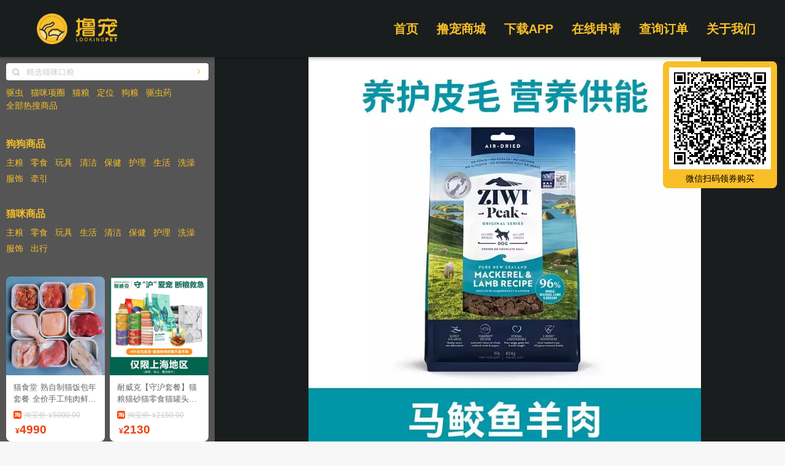

--- FILE ---
content_type: text/html; charset=utf-8
request_url: https://www.lookingpet.com/productInfo?id=90d5cbff746738d2fde7e1bef9fa8f70af2d68ba
body_size: 20114
content:
<!doctype html>
<html data-n-head-ssr lang="zh-Hans" data-n-head="%7B%22lang%22:%7B%22ssr%22:%22zh-Hans%22%7D%7D">
  <head >
    <title>ZiwiPeak 滋益巅峰狗粮马鲛鱼羊肉味风干犬粮 12g/454g/1kg/2.5kg 宠物用品批发零售 - 撸宠商城</title><meta data-n-head="ssr" charset="utf-8"><meta data-n-head="ssr" name="viewport" content="width=device-width, initial-scale=1"><meta data-n-head="ssr" name="baidu-site-verification" content="code-CC3uxot0lC"><link data-n-head="ssr" rel="icon" type="image/x-icon" href="/favicon.ico"><link data-n-head="ssr" rel="alternate" media="only screen and (max-width:640px)" href="https://mall.lookingpet.com/marketV2/info?goodsId=b15eea88-7a07-bafb-f646-41beab2c85c2"><link rel="preload" href="/_nuxt/684e8f8.js" as="script"><link rel="preload" href="/_nuxt/0ade556.js" as="script"><link rel="preload" href="/_nuxt/12a5b14.js" as="script"><link rel="preload" href="/_nuxt/5676c75.js" as="script"><link rel="preload" href="/_nuxt/89dc717.js" as="script"><link rel="preload" href="/_nuxt/53cd5f8.js" as="script"><link rel="preload" href="/_nuxt/fc6b142.js" as="script"><link rel="preload" href="/_nuxt/7628a2a.js" as="script"><link rel="preload" href="/_nuxt/7f91ba6.js" as="script"><style data-vue-ssr-id="4879fd02:0 7e56e4e3:0 5c346d62:0 5fabf4e2:0 7edd7e4c:0 af0f84fc:0 7ec42ac5:0 b92c4cfa:0 1972b07b:0 a8a88cbc:0 7c2ca35d:0 e44b7bba:0 65029135:0 6d042f0e:0 3aaf5c2c:0 623eca56:0 5da8c842:0 4c6bc5c2:0 46458452:0 021b6276:0 3ee7a30f:0 6c04ab9d:0">@font-face{font-family:"swiper-icons";src:url("data:application/font-woff;charset=utf-8;base64, [base64]//wADZ2x5ZgAAAywAAADMAAAD2MHtryVoZWFkAAABbAAAADAAAAA2E2+eoWhoZWEAAAGcAAAAHwAAACQC9gDzaG10eAAAAigAAAAZAAAArgJkABFsb2NhAAAC0AAAAFoAAABaFQAUGG1heHAAAAG8AAAAHwAAACAAcABAbmFtZQAAA/gAAAE5AAACXvFdBwlwb3N0AAAFNAAAAGIAAACE5s74hXjaY2BkYGAAYpf5Hu/j+W2+MnAzMYDAzaX6QjD6/4//Bxj5GA8AuRwMYGkAPywL13jaY2BkYGA88P8Agx4j+/8fQDYfA1AEBWgDAIB2BOoAeNpjYGRgYNBh4GdgYgABEMnIABJzYNADCQAACWgAsQB42mNgYfzCOIGBlYGB0YcxjYGBwR1Kf2WQZGhhYGBiYGVmgAFGBiQQkOaawtDAoMBQxXjg/wEGPcYDDA4wNUA2CCgwsAAAO4EL6gAAeNpj2M0gyAACqxgGNWBkZ2D4/wMA+xkDdgAAAHjaY2BgYGaAYBkGRgYQiAHyGMF8FgYHIM3DwMHABGQrMOgyWDLEM1T9/w8UBfEMgLzE////P/5//f/V/xv+r4eaAAeMbAxwIUYmIMHEgKYAYjUcsDAwsLKxc3BycfPw8jEQA/[base64]/uznmfPFBNODM2K7MTQ45YEAZqGP81AmGGcF3iPqOop0r1SPTaTbVkfUe4HXj97wYE+yNwWYxwWu4v1ugWHgo3S1XdZEVqWM7ET0cfnLGxWfkgR42o2PvWrDMBSFj/IHLaF0zKjRgdiVMwScNRAoWUoH78Y2icB/yIY09An6AH2Bdu/UB+yxopYshQiEvnvu0dURgDt8QeC8PDw7Fpji3fEA4z/PEJ6YOB5hKh4dj3EvXhxPqH/SKUY3rJ7srZ4FZnh1PMAtPhwP6fl2PMJMPDgeQ4rY8YT6Gzao0eAEA409DuggmTnFnOcSCiEiLMgxCiTI6Cq5DZUd3Qmp10vO0LaLTd2cjN4fOumlc7lUYbSQcZFkutRG7g6JKZKy0RmdLY680CDnEJ+UMkpFFe1RN7nxdVpXrC4aTtnaurOnYercZg2YVmLN/d/gczfEimrE/fs/bOuq29Zmn8tloORaXgZgGa78yO9/cnXm2BpaGvq25Dv9S4E9+5SIc9PqupJKhYFSSl47+Qcr1mYNAAAAeNptw0cKwkAAAMDZJA8Q7OUJvkLsPfZ6zFVERPy8qHh2YER+3i/BP83vIBLLySsoKimrqKqpa2hp6+jq6RsYGhmbmJqZSy0sraxtbO3sHRydnEMU4uR6yx7JJXveP7WrDycAAAAAAAH//wACeNpjYGRgYOABYhkgZgJCZgZNBkYGLQZtIJsFLMYAAAw3ALgAeNolizEKgDAQBCchRbC2sFER0YD6qVQiBCv/H9ezGI6Z5XBAw8CBK/m5iQQVauVbXLnOrMZv2oLdKFa8Pjuru2hJzGabmOSLzNMzvutpB3N42mNgZGBg4GKQYzBhYMxJLMlj4GBgAYow/P/PAJJhLM6sSoWKfWCAAwDAjgbRAAB42mNgYGBkAIIbCZo5IPrmUn0hGA0AO8EFTQAA") format("woff");font-weight:400;font-style:normal}:root{--swiper-theme-color:#007aff}.swiper-container{margin-left:auto;margin-right:auto;position:relative;overflow:hidden;list-style:none;padding:0;z-index:1}.swiper-container-vertical>.swiper-wrapper{flex-direction:column}.swiper-wrapper{position:relative;width:100%;height:100%;z-index:1;display:flex;transition-property:transform;box-sizing:content-box}.swiper-container-android .swiper-slide,.swiper-wrapper{transform:translateZ(0)}.swiper-container-multirow>.swiper-wrapper{flex-wrap:wrap}.swiper-container-multirow-column>.swiper-wrapper{flex-wrap:wrap;flex-direction:column}.swiper-container-free-mode>.swiper-wrapper{transition-timing-function:ease-out;margin:0 auto}.swiper-slide{flex-shrink:0;width:100%;height:100%;position:relative;transition-property:transform}.swiper-slide-invisible-blank{visibility:hidden}.swiper-container-autoheight,.swiper-container-autoheight .swiper-slide{height:auto}.swiper-container-autoheight .swiper-wrapper{align-items:flex-start;transition-property:transform,height}.swiper-container-3d{perspective:1200px}.swiper-container-3d .swiper-cube-shadow,.swiper-container-3d .swiper-slide,.swiper-container-3d .swiper-slide-shadow-bottom,.swiper-container-3d .swiper-slide-shadow-left,.swiper-container-3d .swiper-slide-shadow-right,.swiper-container-3d .swiper-slide-shadow-top,.swiper-container-3d .swiper-wrapper{transform-style:preserve-3d}.swiper-container-3d .swiper-slide-shadow-bottom,.swiper-container-3d .swiper-slide-shadow-left,.swiper-container-3d .swiper-slide-shadow-right,.swiper-container-3d .swiper-slide-shadow-top{position:absolute;left:0;top:0;width:100%;height:100%;pointer-events:none;z-index:10}.swiper-container-3d .swiper-slide-shadow-left{background-image:linear-gradient(270deg,rgba(0,0,0,.5),transparent)}.swiper-container-3d .swiper-slide-shadow-right{background-image:linear-gradient(90deg,rgba(0,0,0,.5),transparent)}.swiper-container-3d .swiper-slide-shadow-top{background-image:linear-gradient(0deg,rgba(0,0,0,.5),transparent)}.swiper-container-3d .swiper-slide-shadow-bottom{background-image:linear-gradient(180deg,rgba(0,0,0,.5),transparent)}.swiper-container-css-mode>.swiper-wrapper{overflow:auto;scrollbar-width:none;-ms-overflow-style:none}.swiper-container-css-mode>.swiper-wrapper::-webkit-scrollbar{display:none}.swiper-container-css-mode>.swiper-wrapper>.swiper-slide{scroll-snap-align:start start}.swiper-container-horizontal.swiper-container-css-mode>.swiper-wrapper{scroll-snap-type:x mandatory}.swiper-container-vertical.swiper-container-css-mode>.swiper-wrapper{scroll-snap-type:y mandatory}
.nuxt-progress{position:fixed;top:0;left:0;right:0;height:2px;width:0;opacity:1;transition:width .1s,opacity .4s;background-color:#000;z-index:999999}.nuxt-progress.nuxt-progress-notransition{transition:none}.nuxt-progress-failed{background-color:red}
body,html{font-family:-apple-system,PingFang SC,Helvetica,arial,sans-serif;line-height:1.5;min-height:100%;height:100%;background:#f7f7f7;padding:0;margin:0;font-size:12px}:root{--safe-area-inset-top:0;--safe-area-inset-bottom:0;--safe-area-inset-left:0;--safe-area-inset-right:0}@supports (width:constant(safe-area-inset-top)){:root{--safe-area-inset-top:constant(safe-area-inset-top);--safe-area-inset-bottom:constant(safe-area-inset-bottom);--safe-area-inset-left:constant(safe-area-inset-left);--safe-area-inset-right:constant(safe-area-inset-right)}}@supports (width:env(safe-area-inset-top)){:root{--safe-area-inset-top:env(safe-area-inset-top);--safe-area-inset-bottom:env(safe-area-inset-bottom);--safe-area-inset-left:env(safe-area-inset-left);--safe-area-inset-right:env(safe-area-inset-right)}}body{-webkit-text-size-adjust:100%!important}a{text-decoration:none}a:active,a:hover,a:link,a:visited{color:#666}a.active,a:active{color:#3c99e5}a:focus,input:focus{outline:none;-webkit-tap-highlight-color:rgba(0,0,0,0)}input[type=search]::-webkit-search-cancel-button{-webkit-appearance:none}input[type=search]{-webkit-appearance:none}a,abbr,acronym,address,applet,article,aside,audio,b,big,blockquote,button,canvas,caption,center,cite,code,dd,del,details,dfn,div,dl,dt,em,embed,fieldset,figcaption,figure,footer,form,h1,h2,h3,h4,h5,h6,header,hr,i,iframe,img,input,ins,kbd,label,legend,li,mark,menu,nav,object,ol,output,p,pre,q,ruby,s,samp,section,small,span,strike,strong,sub,summary,sup,table,tbody,td,textarea,tfoot,th,thead,time,tr,tt,u,ul,var,video{margin:0;padding:0;border:0;vertical-align:baseline;list-style:none;box-sizing:border-box;list-style-position:outside;-webkit-tap-highlight-color:rgba(0,0,0,0)}button,input,textarea{outline:none;border:0;background:none;font-size:12px}article,aside,details,figcaption,figure,footer,header,li,menu,nav,section,summary,ul,w div{display:block}i{font-style:normal}body:before{content:"";position:fixed;left:0;height:100%;width:100%;top:0;z-index:1}#app,body:before{background:#f7f7f7}#app{z-index:2;max-width:540px;margin:0 auto}#app,.app_empty{position:relative}.app_empty{height:300px}.tools{position:fixed;height:200px;left:0;bottom:0;width:80px;z-index:99}.tools>span{display:block;text-align:center;margin-bottom:5px;height:30px;line-height:30px;background:#f8bf28;color:#fff}.tools>span:active{background:#f60}.app_tag{position:fixed;color:#ed3e0f;font-size:12px;z-index:9999;left:5px;top:2px}.app_swf{position:relative;height:100%}.app_swf>.app_page{position:absolute;left:0;top:0;right:0;bottom:0}.slideLeft-enter-active,.slideLeft-leave-active{transition:all .5s cubic-bezier(.55,0,.1,1)}.slideLeft-leave-to{transform:translateX(-30%);opacity:0}.slideLeft-enter{transform:translateX(30%);opacity:0}.slideRight-enter-active,.slideRight-leave-active{transition:all .5s cubic-bezier(.55,0,.1,1)}.slideRight-leave-to{transform:translateX(20%);opacity:0}.slideRight-enter{transform:translateX(-20%);opacity:0}.pageOpacity-enter-active,.pageOpacity-leave-active{transition:all .5s cubic-bezier(.55,0,.1,1)}.pageOpacity-leave,.pageOpacity-leave-to{opacity:0}.pageOpacity-enter{opacity:1}.none-enter-active{transition:all .5s cubic-bezier(.55,0,.1,1)}.none-leave,.none-leave-to{opacity:0}.none-enter{opacity:1}.app_retry_body{background:#fff;border-radius:8px;width:200px;padding:20px;font-size:14px;display:flex;flex-direction:column;align-items:center}.app_clipboard_tools{margin-top:20px}.app_clipboard_main{background:#fff;border-radius:8px;width:300px;padding:15px;font-size:14px;display:flex;flex-direction:column;align-items:center}.app_clipboard_main>div{flex:1;width:100%}.app_clipboard_title{text-align:center;font-size:18px;font-weight:700}.app_clipboard_body{margin-top:15px}.app_retry_tools{margin-top:20px}.app_update_main{background:#fff;border-radius:8px;width:240px;padding:15px;font-size:14px;display:flex;flex-direction:column;align-items:center}.app_update_title{font-size:22px;font-weight:700;color:#f8bf28}.app_update_desc{margin-top:10px;color:#25292b;font-size:14px;text-align:center;line-height:2}.app_update_tools{width:90%;margin-top:25px}.app_update_cancel{padding:12px 0 2px;text-align:center;width:100%;font-weight:400;color:#c9caca}.app_updateBrand_wrap{width:280px}.sv_main.sv_default_css input[type=button],.swiper-pagination-bullet-active{background:#f8bf28!important}.video-js{border-radius:6px!important}.video-js .vjs-big-play-button{display:block;position:absolute;top:50%!important;left:50%!important;padding:0;cursor:pointer;opacity:1;border:0!important;border-radius:.3em;transition:all .4s;transform:translate(-50%,-50%)!important;width:40px!important;height:40px!important;background-color:transparent!important;background:url([data-uri]) no-repeat 50%;background-size:40px 40px}.video-js .vjs-poster{border-radius:6px!important}.nuxt_global_top{height:93px;position:fixed;width:100%;z-index:9;top:0;background:#191d1e;box-shadow:0 2px 6px rgba(0,0,0,.3)}.nuxt_global_main{padding-top:93px;position:relative;width:100%;margin:0 auto;min-height:100vh;flex-direction:column;background:#191d1e}.nuxt_global_menu{flex:0 0 400px;height:100%;position:relative}.nuxt_global_menu_wrap{position:absolute;width:100%;height:100%;background:#555}.nuxt_global_body{flex:1}.nuxt_page{position:relative;min-height:100%}html{font-family:"Source Sans Pro",-apple-system,BlinkMacSystemFont,"Segoe UI",Roboto,"Helvetica Neue",Arial,sans-serif;font-size:16px;word-spacing:1px;-ms-text-size-adjust:100%;-webkit-text-size-adjust:100%;-moz-osx-font-smoothing:grayscale;-webkit-font-smoothing:antialiased;box-sizing:border-box}*,:after,:before{box-sizing:border-box;margin:0}#__nuxt{position:relative;z-index:2}a{cursor:pointer!important}.button--green{display:inline-block;border-radius:4px;border:1px solid #3b8070;color:#3b8070;text-decoration:none;padding:10px 30px}.button--green:hover{color:#fff;background-color:#3b8070}.button--grey{display:inline-block;border-radius:4px;border:1px solid #35495e;color:#35495e;text-decoration:none;padding:10px 30px;margin-left:15px}.button--grey:hover{color:#fff;background-color:#35495e}
.pcTopBar{height:93px;width:1184px;margin:0 auto;display:flex;justify-content:space-between;align-items:center}.pcTopBar_left{display:flex;flex-direction:column;justify-content:center;margin-left:12px}.pcTopBar_right{display:flex;justify-content:flex-end;height:100%;position:relative;align-items:center}.pcTopBar_right>.pcTopBar_link{cursor:pointer;color:#f8bf28;font-size:20px;font-weight:700;margin-right:30px;transition:all .2s;height:100%;position:relative;display:flex;flex-direction:column;justify-content:center}.pcTopBar_right>.pcTopBar_link:last-child{margin-right:0}.pcTopBar_right>.pcTopBar_link:hover{transform:translateY(-3px)}.pcTopBar_dialog_a{width:130px;height:143px;left:-25px;top:60px;position:absolute;background:url(/_nuxt/img/dialog.7f3b8e9.png) no-repeat;background-size:130px 143px;display:flex;flex-direction:column;justify-content:center;align-items:center}.pcTopBar_dialog_a img{display:block;width:100px;height:100px}.pcTopBar_dialog_a span{text-align:center;margin-top:0;color:#25292b;font-size:16px}.fade-enter-active,.fade-leave-active{transition:all .1s}.fade-enter,.fade-leave-to{opacity:0;transform:scale(1.1)}
.petLogo{width:131px;height:50px;background:url(/_nuxt/img/logo.ba6ba39.png) no-repeat 50%;background-size:100%}
.productInfo{position:relative}.productInfo_main{width:640px;margin:0 auto;background:#f7f7f7}.productInfo_scan{position:fixed;right:1%;top:100px;background:#f8bf28;border-radius:8px;padding:10px 10px 5px}.productInfo_scan_tips{text-align:center;font-size:14px;margin-top:5px}.productInfo_scan_money{text-align:center;font-size:16px;font-weight:700}
.frameProduct{max-width:1300px;margin:0 auto;position:relative;padding-left:350px;height:100%}.frameProduct_bottom{margin-top:30px}.frameProduct_right{margin-left:15px;height:100%;overflow:auto;overflow:-moz-scrollbars-none}.frameProduct_right::-webkit-scrollbar{display:none}.frameProduct_left{overflow:hidden;left:0;top:0;width:350px}.frameProduct_left,.frameProduct_left_wrap{height:100%;position:absolute;background:#555}.frameProduct_left_wrap{width:100%}
.frameProductMenu{padding:10px;color:#f8bf28;font-size:14px;height:100%;position:relative;display:flex;flex-direction:column}.frameProductMenu_input{background:#fff;border-radius:6px}.frameProductMenu_part{margin-top:10px}.frameProductMenu_tags{display:flex;flex-wrap:wrap;margin-top:10px}.frameProductMenu_tags>.frameProductMenu_link{margin-right:12px}.frameProductMenu_link{transition:all .1s}.frameProductMenu_link:active,.frameProductMenu_link:link,.frameProductMenu_link:visited{color:#f8bf28}.frameProductMenu_link:hover{color:#fff}.frameProductMenu_product{padding-top:30px}.frameProductMenu_product_title{font-size:16px;padding-bottom:8px}.frameProductMenu_product_list{display:flex;flex-wrap:wrap}.frameProductMenu_product_list>div{margin-right:12px;margin-bottom:5px}.frameProductMenu_recommand{padding-top:30px;flex:1;overflow:hidden;position:relative}.frameProductMenu_recommand .mProductListOnly{height:100%;position:relative}
.iMobileSearchInput{background:#fff;border-radius:4px;height:28px;width:100%;display:-webkit-box;display:-ms-flexbox;display:flex}.iMobileSearchInput.iMobileSearchInput_big{height:35px}.iMobileSearchInput_button{padding:0 8px 0 10px;-ms-flex-item-align:center;align-self:center}.iMobileSearchInput_button:after{content:"\e612";font-family:"yesaway_ui";font-size:12px;color:#c9caca}.iMobileSearchInput_input{-webkit-box-flex:1;-ms-flex:1;flex:1;padding:5.5px 10px 7px 3px}.iMobileSearchInput_input form,.iMobileSearchInput_input input{line-height:1;font-size:13px;color:#25292b;text-align:left;width:100%}.iMobileSearchInput_input form::-webkit-input-placeholder,.iMobileSearchInput_input input::-webkit-input-placeholder{color:#c9caca;-webkit-transform:translateY(1px);transform:translateY(1px)}.iMobileSearchInput_scan{display:-webkit-box;display:-ms-flexbox;display:flex;-webkit-box-orient:vertical;-webkit-box-direction:normal;-ms-flex-direction:column;flex-direction:column;-webkit-box-pack:center;-ms-flex-pack:center;justify-content:center;padding:0 10px}.iMobileSearchInput_scan:before{content:"\e62f";font-family:"pet";color:#f8bf28;font-size:16px;font-weight:700}.iMobileSearchInput_arrow{display:-webkit-box;display:-ms-flexbox;display:flex;-webkit-box-orient:vertical;-webkit-box-direction:normal;-ms-flex-direction:column;flex-direction:column;-webkit-box-pack:center;-ms-flex-pack:center;justify-content:center;padding:0 10px}.iMobileSearchInput_arrow:before{content:"\e62e";font-family:"yesaway_ui";color:#f8bf28;font-size:12px}
.mProductListOnly.mProductListOnly_fix{position:relative;height:100%}.mProductListOnly.mProductListOnly_noPadding .mProductListOnly_wrap{padding:0}.mProductListOnly_wrap{padding:0 10px}.mProductListOnly_wrap_double .mProductListOnly_list{display:-webkit-box;display:-ms-flexbox;display:flex}.mProductListOnly_wrap_single .mProductListOnly_part{margin-top:22px}.mProductListOnly_wrap_single .mProductListOnly_part:first-child{margin-top:0}.mProductListOnly_col{-webkit-box-flex:1;-ms-flex:1;flex:1;margin-right:8px}.mProductListOnly_col:last-child{margin-right:0}.mProductListOnly_part{margin-bottom:8px}.mProductListOnly_partBanner img{width:100%;border-radius:8px}.mProductListOnly_empty{height:300px;background:#fff;border-radius:8px;display:-webkit-box;display:-ms-flexbox;display:flex;-webkit-box-orient:vertical;-webkit-box-direction:normal;-ms-flex-direction:column;flex-direction:column;-webkit-box-pack:center;-ms-flex-pack:center;justify-content:center;position:relative}.mProductListOnly_bottom{color:#f8bf28;font-size:14px;text-align:center;margin-top:15px;padding-bottom:20px}
.scrollView{overflow:hidden;display:block;height:100%;-webkit-overflow-scrolling:touch;position:relative}.scrollView.scrollView_disBar{overflow:-moz-scrollbars-none}.scrollView.scrollView_disBar::-webkit-scrollbar{display:none}
.iMobilePetCard{line-height:1;position:relative}.iMobilePetCard.iMobilePetCard_mini .iMobilePetCard_coupon,.iMobilePetCard.iMobilePetCard_mini .iMobilePetCard_icon,.iMobilePetCard.iMobilePetCard_mini .iMobilePetCard_return,.iMobilePetCard.iMobilePetCard_mini .iMobilePetCard_self{display:none}.iMobilePetCard.iMobilePetCard_mini .iMobilePetCard_origin_item{color:#c9caca;text-decoration:line-through}.iMobilePetCard.iMobilePetCard_mini .iMobilePetCard_origin_item i{text-decoration:line-through}.iMobilePetCard.iMobilePetCard_small .iMobilePetCard_image{-webkit-box-flex:0!important;-ms-flex:0 0 90px!important;flex:0 0 90px!important;height:90px!important}.iMobilePetCard.iMobilePetCard_small .iMobilePetCard_info{height:90px!important}.iMobilePetCard.iMobilePetCard_detail .iMobilePetCard_return_money_wrap,.iMobilePetCard.iMobilePetCard_simple .iMobilePetCard_return_money_wrap{-webkit-box-orient:horizontal;-webkit-box-direction:normal;-ms-flex-direction:row;flex-direction:row}.iMobilePetCard.iMobilePetCard_detail .iMobilePetCard_return_money_wrap>div:first-child,.iMobilePetCard.iMobilePetCard_simple .iMobilePetCard_return_money_wrap>div:first-child{width:27px;border-radius:4px 0 0 4px}.iMobilePetCard.iMobilePetCard_detail .iMobilePetCard_return_money_wrap>div:first-child span,.iMobilePetCard.iMobilePetCard_simple .iMobilePetCard_return_money_wrap>div:first-child span{color:#fff}.iMobilePetCard.iMobilePetCard_detail .iMobilePetCard_origin,.iMobilePetCard.iMobilePetCard_simple .iMobilePetCard_origin{margin-top:10px}.iMobilePetCard.iMobilePetCard_detail .iMobilePetCard_origin_item,.iMobilePetCard.iMobilePetCard_simple .iMobilePetCard_origin_item{color:#c9caca;text-decoration:line-through}.iMobilePetCard.iMobilePetCard_detail .iMobilePetCard_return_money_wrap,.iMobilePetCard.iMobilePetCard_simple .iMobilePetCard_return_money_wrap{height:15px;display:-webkit-box;display:-ms-flexbox;display:flex}.iMobilePetCard.iMobilePetCard_detail .iMobilePetCard_return_money,.iMobilePetCard.iMobilePetCard_simple .iMobilePetCard_return_money{background:#ed3e0f;padding-right:1px;padding-left:2px}.iMobilePetCard.iMobilePetCard_detail .iMobilePetCard_return_money>span,.iMobilePetCard.iMobilePetCard_simple .iMobilePetCard_return_money>span{color:#fff;text-overflow:ellipsis;white-space:nowrap;-webkit-transform:scale(.8);transform:scale(.8);-webkit-transform-origin:left center;transform-origin:left center}.iMobilePetCard.iMobilePetCard_detail .iMobilePetCard_return_money>i,.iMobilePetCard.iMobilePetCard_simple .iMobilePetCard_return_money>i{margin-right:1px;margin-top:1px;color:#fff;-webkit-transform:scale(.7);transform:scale(.7)}.iMobilePetCard.iMobilePetCard_detail .iMobilePetCard_now,.iMobilePetCard.iMobilePetCard_simple .iMobilePetCard_now{margin-top:8px}.iMobilePetCard.iMobilePetCard_detail .iMobilePetCard_coupon,.iMobilePetCard.iMobilePetCard_simple .iMobilePetCard_coupon{-webkit-transform:none;transform:none;height:17px;width:30px;padding:0;margin-left:3px;max-width:73px;position:relative}.iMobilePetCard.iMobilePetCard_detail .iMobilePetCard_coupon>span,.iMobilePetCard.iMobilePetCard_simple .iMobilePetCard_coupon>span{white-space:nowrap;padding:3px 5px 2px;text-overflow:ellipsis;max-width:86px;-webkit-transform:scale(.82);transform:scale(.82);-webkit-transform-origin:left top;transform-origin:left top;position:absolute;margin-top:0;left:0;top:0}.iMobilePetCard.iMobilePetCard_detail .iMobilePetCard_coupon>span:after,.iMobilePetCard.iMobilePetCard_simple .iMobilePetCard_coupon>span:after{content:"";display:block;position:absolute;border:1px solid #ed3e0f;width:100%;height:100%;-webkit-transform-origin:left top;transform-origin:left top;left:0;top:0;border-radius:4px}.iMobilePetCard.iMobilePetCard_detail .iMobilePetCard_coupon:after,.iMobilePetCard.iMobilePetCard_simple .iMobilePetCard_coupon:after{display:none}.iMobilePetCard.iMobilePetCard_detail{display:-webkit-box;display:-ms-flexbox;display:flex;width:100%;-webkit-box-orient:horizontal;-webkit-box-direction:normal;-ms-flex-direction:row;flex-direction:row}.iMobilePetCard.iMobilePetCard_detail .iMobilePetCard_image{-webkit-box-flex:0;-ms-flex:0 0 125px;flex:0 0 125px;height:125px;padding-bottom:0;border-radius:8px}.iMobilePetCard.iMobilePetCard_detail .iMobilePetCard_info{height:125px;padding:0 12px;display:-webkit-box;display:-ms-flexbox;display:flex;-webkit-box-orient:vertical;-webkit-box-direction:normal;-ms-flex-direction:column;flex-direction:column}.iMobilePetCard.iMobilePetCard_detail .iMobilePetCard_space{-webkit-box-flex:1;-ms-flex:1;flex:1}.iMobilePetCard.iMobilePetCard_detail .iMobilePetCard_title{font-weight:700;margin-bottom:5px}.iMobilePetCard.iMobilePetCard_detail .iMobilePetCard_price{display:-webkit-box;display:-ms-flexbox;display:flex;-webkit-box-orient:horizontal;-webkit-box-direction:reverse;-ms-flex-direction:row-reverse;flex-direction:row-reverse}.iMobilePetCard.iMobilePetCard_detail .iMobilePetCard_price .iMobilePetCard_origin{-webkit-box-flex:1;-ms-flex:1;flex:1}.iMobilePetCard.iMobilePetCard_detail .iMobilePetCard_price .iMobilePetCard_now{margin-right:5px}.iMobilePetCard.iMobilePetCard_detail .iMobilePetCard_price .iMobilePetCard_origin_item{display:-webkit-box;display:-ms-flexbox;display:flex;-webkit-box-align:end;-ms-flex-align:end;align-items:flex-end;padding-bottom:2px}.iMobilePetCard_image{width:100%!important;padding-bottom:100%;background-color:#fafafa;background-size:cover;border-radius:8px 8px 0 0}.iMobilePetCard_info{padding:10px 12px;background:#fff;border-radius:0 0 8px 8px}.iMobilePetCard_title{font-size:13px;line-height:1.5;margin-bottom:7px;display:-webkit-box;-webkit-box-orient:vertical;-webkit-line-clamp:2;overflow:hidden}.iMobilePetCard_coupon{padding:0 8px;width:-webkit-fit-content;width:-moz-fit-content;width:fit-content;height:21px;display:-webkit-box;display:-ms-flexbox;display:flex;-webkit-box-orient:vertical;-webkit-box-direction:normal;-ms-flex-direction:column;flex-direction:column;-webkit-box-pack:center;-ms-flex-pack:center;justify-content:center;line-height:1;color:#ed3e0f;position:relative;margin-bottom:1px;font-size:12px;-webkit-transform:scale(.8);transform:scale(.8);font-weight:700;-webkit-transform-origin:left top;transform-origin:left top}.iMobilePetCard_coupon:after{content:"";display:block;position:absolute;border:1px solid #ed3e0f;width:190%;height:190%;-webkit-transform:scale(.5);transform:scale(.5);-webkit-transform-origin:left top;transform-origin:left top;left:0;top:0;border-radius:10px}.iMobilePetCard_self{display:-webkit-box;display:-ms-flexbox;display:flex;max-width:100%;-webkit-box-align:center;-ms-flex-align:center;align-items:center;padding-bottom:2px}.iMobilePetCard_self>div:first-child{background:-webkit-gradient(linear,left top,right top,from(#f15a24),to(#feb53c));background:linear-gradient(90deg,#f15a24,#feb53c);border-radius:5px 0 5px 5px;color:#fff;text-shadow:1px 1px 3px rgba(255,255,0,.3);padding:2px 5px 3px;line-height:1.3}.iMobilePetCard_self>div:first-child,.iMobilePetCard_self>div:nth-child(2){-webkit-transform:scale(.9);transform:scale(.9);-webkit-transform-origin:center center;transform-origin:center center}.iMobilePetCard_self>div:nth-child(2){border-radius:5px;color:#19aff9;border:1px solid #19aff9;padding:3px 6px 4px}.iMobilePetCard_return{display:-webkit-box;display:-ms-flexbox;display:flex}.iMobilePetCard_return .iMobilePetCard_return_money_wrap{display:-webkit-box;display:-ms-flexbox;display:flex;max-width:100%}.iMobilePetCard_return .iMobilePetCard_return_money_wrap>div:first-child{width:70px;background:url([data-uri]) no-repeat 50%;background-size:cover;text-align:center;display:-webkit-box;display:-ms-flexbox;display:flex;-webkit-box-pack:center;-ms-flex-pack:center;justify-content:center;-webkit-box-orient:vertical;-webkit-box-direction:normal;-ms-flex-direction:column;flex-direction:column}.iMobilePetCard_return .iMobilePetCard_return_money_wrap>div:first-child>span{color:#f8bf28;font-size:12px;-webkit-transform:scale(.8);transform:scale(.8);width:120%;-webkit-transform-origin:center center;transform-origin:center center;margin-left:-10%;white-space:nowrap;text-overflow:ellipsis}.iMobilePetCard_return_money{background:#f8bf28;padding:0 5px 0 4px;color:#724a12;border-radius:0 4px 4px 0;font-size:12px;display:-webkit-box;display:-ms-flexbox;display:flex;-webkit-box-align:center;-ms-flex-align:center;align-items:center;font-weight:700}.iMobilePetCard_return_money>span{display:block;-ms-flex-item-align:center;align-self:center;-webkit-transform:scale(.9) translate3d(-2px,.5px,0);transform:scale(.9) translate3d(-2px,.5px,0);-webkit-transform-origin:left top;transform-origin:left top}.iMobilePetCard_return_money>i{display:block;-ms-flex-item-align:center;align-self:center;-webkit-transform:scale(.8);transform:scale(.8);font-weight:700}.iMobilePetCard_origin{margin-top:14px;font-size:12px;color:#25292b;display:-webkit-box;display:-ms-flexbox;display:flex;white-space:nowrap;text-overflow:ellipsis;overflow:hidden;max-width:12em}.iMobilePetCard_origin>div{padding-top:1px}.iMobilePetCard_origin .iMobilePetCard_origin_item{margin-left:3.5px;max-width:100%}.iMobilePetCard_origin .iMobilePetCard_origin_item>i{display:inline-block;-webkit-transform:scale(.9);transform:scale(.9)}.iMobilePetCard_origin_item{white-space:nowrap;text-overflow:ellipsis;overflow:hidden}.iMobilePetCard_now{margin-top:4px}.iMobilePetCard_shopName{display:-webkit-box;display:-ms-flexbox;display:flex;-webkit-box-align:center;-ms-flex-align:center;align-items:center;color:#c9caca;margin-top:5px}.iMobilePetCard_shopName>span{margin-left:3px;margin-top:1px}.iMobilePetCard_btn{position:absolute;background-image:url("[data-uri]");background-size:100%;width:25px;height:25px;right:0;bottom:0}
.imgView{display:block;width:100%;height:100%;background-size:contain;background-position:50%;background-repeat:no-repeat;position:relative}.imgView.imgView_round_normal{border-radius:8px}.imgView img{display:block;width:100%}
.iIcon{display:inline-block;line-height:1;padding:0;margin:0;background-repeat:no-repeat;background-position:50%;background-size:100%;width:20px;height:20px;border-radius:3px}.iIcon.iIcon_icon_small{width:13px;height:13px}.iIcon.iIcon_icon_big{width:39px;height:39px}.iIcon.iIcon_icon_round{border-radius:50%;overflow:hidden}.iIcon_icon_pdd{background-image:url(/_nuxt/img/pdd.679d72a.png)}.iIcon_icon_lookingpet{background-image:url(/_nuxt/img/lookingpet.bd09036.png)}.iIcon_icon_tbk{background-image:url(/_nuxt/img/tbk.ac67f08.png)}.iIcon_icon_jd{background-image:url([data-uri])}.iIcon_icon_tmall{background-image:url(/_nuxt/img/tmall.dcdc2f5.png)}
.iMobilePetPrice{display:-webkit-box;display:-ms-flexbox;display:flex}.iMobilePetPrice .iMobilePetPrice_pet_icon{-ms-flex-item-align:center;align-self:center}.iMobilePetPrice.iMobilePetPrice_disMargin .iMobilePetPrice_now_price{margin-left:0}.iMobilePetPrice.iMobilePetPrice_font_white .iMobilePetPrice_now_price{color:#fff}.iMobilePetPrice.iMobilePetPrice_normal .iMobilePetPrice_now_price,.iMobilePetPrice.iMobilePetPrice_normal .iMobilePetPrice_now_price .iMobilePetPrice_price_float{font-size:16px}.iMobilePetPrice_big.iMobilePetPrice_normal .iMobilePetPrice_now_price .iMobilePetPrice_price_float{font-size:24px}.iMobilePetPrice_big .iMobilePetPrice_pet_icon{width:20px;height:20px}.iMobilePetPrice_big .iMobilePetPrice_now_price{font-size:24px;max-width:100px}.iMobilePetPrice_big .iMobilePetPrice_now_price>i{font-size:14px}.iMobilePetPrice_big .iMobilePetPrice_now_icon{height:19px;width:80px;margin-right:7px}.iMobilePetPrice_big .iMobilePetPrice_now_icon>span{-webkit-transform:scale(1);transform:scale(1);-webkit-transform-origin:center center;transform-origin:center center;width:100%;margin-left:0}.iMobilePetPrice_small.iMobilePetPrice_normal .iMobilePetPrice_now_price .iMobilePetPrice_price_float{font-size:14px}.iMobilePetPrice_small .iMobilePetPrice_pet_icon{width:20px;height:20px}.iMobilePetPrice_small .iMobilePetPrice_now_price{font-size:14px;max-width:100px;display:-webkit-box;display:-ms-flexbox;display:flex;-webkit-box-align:end;-ms-flex-align:end;align-items:flex-end}.iMobilePetPrice_small .iMobilePetPrice_now_price>i{display:block;font-size:12px;-webkit-transform:scale(.8);transform:scale(.8)}.iMobilePetPrice_small .iMobilePetPrice_now_icon{height:19px;width:80px}.iMobilePetPrice_small .iMobilePetPrice_now_icon>span{-webkit-transform:scale(1);transform:scale(1);-webkit-transform-origin:center center;transform-origin:center center;width:100%;margin-left:0}.iMobilePetPrice_pet_icon{display:block;width:15px;height:15px;background:url(/_nuxt/img/icon.518d0ef.png) no-repeat;background-size:cover;margin-top:-2px}.iMobilePetPrice_now_price{font-size:19px;color:#ed3e0f;-ms-flex-item-align:center;align-self:center;margin:0 4px 0 3px;font-weight:700;line-height:1;max-width:70px;overflow:hidden;white-space:nowrap;font-family:helvetic,Helvetica}.iMobilePetPrice_now_price>i{font-size:12px}.iMobilePetPrice_now_icon{color:#724a12;font-size:12px;background:-webkit-gradient(linear,left top,right top,from(#fdde5b),to(#feb53c));background:linear-gradient(90deg,#fdde5b,#feb53c);height:16px;width:60px;display:-webkit-box;display:-ms-flexbox;display:flex;text-indent:2px;-webkit-box-pack:center;-ms-flex-pack:center;justify-content:center;-webkit-box-orient:vertical;-webkit-box-direction:normal;-ms-flex-direction:column;flex-direction:column;border-radius:4px 4px 4px 0;text-align:center;-ms-flex-item-align:center;align-self:center;font-weight:700;white-space:nowrap;text-overflow:ellipsis;overflow:hidden}.iMobilePetPrice_now_icon>span{-webkit-transform:scale(.8);transform:scale(.8);-webkit-transform-origin:center center;transform-origin:center center;width:120%;margin-left:-10%}
.mProductInfo_main{padding-bottom:66px}.mProductInfo_image{width:100%;padding-bottom:100%;background-size:cover}.mProductInfo_detail{padding:23px;background:#fff}.mProductInfo_title{font-size:18px;color:#25292b;line-height:1.5;font-weight:700}.mProductInfo_priceArea{-webkit-box-pack:justify;-ms-flex-pack:justify;justify-content:space-between;-webkit-box-align:end;-ms-flex-align:end;align-items:flex-end}.mProductInfo_priceArea,.mProductInfo_remarks{display:-webkit-box;display:-ms-flexbox;display:flex}.mProductInfo_remarks{-webkit-box-align:center;-ms-flex-align:center;align-items:center;color:#ed3e0f}.mProductInfo_remarks:after{content:"\E6e4";margin-right:.08rem;font-family:pet;margin-left:2px;font-size:12px}.mProductInfo_origin{-webkit-box-align:center;-ms-flex-align:center;align-items:center;margin-top:15px;font-size:12px;color:#25292b}.mProductInfo_origin,.mProductInfo_origin_div,.mProductInfo_origin_div div{display:-webkit-box;display:-ms-flexbox;display:flex}.mProductInfo_origin_div div{border:1px solid #ed3e0f;color:#ed3e0f;border-radius:4px;width:80px;margin-right:8px}.mProductInfo_origin_div div>span{display:block}.mProductInfo_origin_div div>span:first-child{background:#ed3e0f;border-radius:3px 0 0 3px;color:#fff;padding:0 3px}.mProductInfo_origin_div div>span:nth-child(2){-webkit-box-flex:1;-ms-flex:1;flex:1;text-align:center}.mProductInfo_origin_div i{text-decoration:line-through}.mProductInfo_now{margin-top:5px}.mProductInfo_coupon{display:-webkit-box;display:-ms-flexbox;-webkit-box-pack:justify;-ms-flex-pack:justify;justify-content:space-between;height:50px;border-radius:8px;background:rgba(248,191,40,.2);position:relative;display:flex;overflow:hidden;margin-top:20px}.mProductInfo_coupon:after{content:"";display:block;background:url(https://oss-prod.lookingpet.com/20200519191810846.png) no-repeat 50%;background-size:100%;width:38px;height:48px;position:absolute;left:1px;top:6px;z-index:1}.mProductInfo_coupon_detail{-webkit-box-orient:vertical;-webkit-box-direction:normal;-ms-flex-direction:column;flex-direction:column;-webkit-box-pack:center;-ms-flex-pack:center;justify-content:center;padding-left:25px;position:relative;z-index:2}.mProductInfo_coupon_detail,.mProductInfo_coupon_detail>div,.mProductInfo_coupon_logo{display:-webkit-box;display:-ms-flexbox;display:flex}.mProductInfo_coupon_logo{width:52px;height:14px;background:#ea6049;color:#ffedbb;font-size:12px;font-weight:700;text-align:center;-webkit-box-orient:vertical;-webkit-box-direction:normal;-ms-flex-direction:column;flex-direction:column;-webkit-box-pack:center;-ms-flex-pack:center;justify-content:center;-ms-flex-item-align:center;align-self:center;border-radius:4px}.mProductInfo_coupon_logo>span{-webkit-transform:scale(.9);transform:scale(.9);display:block;line-height:normal}.mProductInfo_return_logo{width:52px;height:14px;background:-webkit-gradient(linear,right top,left top,from(#1f292b),color-stop(63%,#363e42),to(#1f292b));background:linear-gradient(270deg,#1f292b 0,#363e42 63%,#1f292b);color:#ffedbb;font-size:12px;font-weight:700;text-align:center;display:-webkit-box;display:-ms-flexbox;display:flex;-webkit-box-orient:vertical;-webkit-box-direction:normal;-ms-flex-direction:column;flex-direction:column;-webkit-box-pack:center;-ms-flex-pack:center;justify-content:center;-ms-flex-item-align:center;align-self:center;border-radius:4px}.mProductInfo_return_logo>span{-webkit-transform:scale(.9);transform:scale(.9);line-height:normal}.mProductInfo_coupon_text,.mProductInfo_return_text{-ms-flex-item-align:center;align-self:center;font-size:12px;color:#25292b;margin-left:6px;-webkit-box-flex:1;-ms-flex:1;flex:1}.mProductInfo_coupon_text>span,.mProductInfo_return_text>span{font-weight:700}.mProductInfo_coupon_button{margin-right:20px;padding-right:17px;text-align:right;-ms-flex-item-align:center;align-self:center;font-size:14px;position:relative;font-weight:700}.mProductInfo_coupon_button>span{color:#ed3e0f;font-weight:700}.mProductInfo_coupon_button:after{content:"\e62e";font-family:"yesaway_ui";position:absolute;right:0;top:50%;margin-top:-11px}.mProductInfo_content_title{height:42px;display:-webkit-box;display:-ms-flexbox;display:flex;-webkit-box-pack:center;-ms-flex-pack:center;justify-content:center}.mProductInfo_content_title>span{-ms-flex-item-align:center;align-self:center;color:#aaa;font-size:14px}.mProductInfo_content_title:before{margin-right:3px}.mProductInfo_content_title:after,.mProductInfo_content_title:before{content:"";-ms-flex-item-align:center;align-self:center;width:4px;border-radius:5px;height:4px;border:1px solid #aaa}.mProductInfo_content_title:after{margin-left:3px}.mProductInfo_content{background:#fff;word-break:break-word;line-height:1.5;-webkit-touch-callout:none;-webkit-user-select:none;-moz-user-select:none;-ms-user-select:none;user-select:none}.mProductInfo_content img{display:block;max-width:100%;margin:10px auto 0}.mProductInfo_content img:first-child{margin-top:0}.mProductInfo_content_empty{background:#fff;height:300px;display:-webkit-box;display:-ms-flexbox;display:flex;-webkit-box-pack:center;-ms-flex-pack:center;justify-content:center;-webkit-box-orient:vertical;-webkit-box-direction:normal;-ms-flex-direction:column;flex-direction:column}.mProductInfo_bottom{padding:11px 55px;-webkit-box-flex:0;-ms-flex:0 0 100%;flex:0 0 100%}.mProductInfo_popup{padding:24px 0 0}.mProductInfo_popup_now{padding:11px 55px;margin-top:10px}.mProductInfo_popup_title{font-size:18px;color:#25292b;padding:0 24px;line-height:1}.mProductInfo_popup_title>span{color:#ed3e0f;font-weight:700}.mProductInfo_popup_content{margin-top:28px;padding:0 24px}.mProductInfo_popup_return{display:-webkit-box;display:-ms-flexbox;display:flex;font-size:14px;-webkit-box-align:center;-ms-flex-align:center;align-items:center;margin-top:3px}.mProductInfo_popup_return:before{content:"";display:block;width:10px;height:10px;border-radius:3px 3px 3px 0;background:-webkit-gradient(linear,left top,right top,from(#fdde5b),to(#feb53c));background:linear-gradient(90deg,#fdde5b,#feb53c);margin-right:9px;margin-top:0}.mProductInfo_popup_return>div:first-child{-webkit-box-flex:1;-ms-flex:1;flex:1;display:-webkit-box;display:-ms-flexbox;display:flex}.mProductInfo_popup_return>div:first-child>:after{content:"";display:block;width:9px;height:9px;background:-webkit-gradient(linear,left top,right top,from(#fdde5b),to(#feb53c));background:linear-gradient(90deg,#fdde5b,#feb53c);margin-right:8px;-ms-flex-item-align:center;align-self:center;border-radius:3px 3px 3px 0}.mProductInfo_popup_return>div:last-child{text-align:right}.mProductInfo_popup_return>div:last-child span{color:#ed3e0f;font-weight:700}.mProductInfo_popup_subTitle{color:#c9caca;font-size:14px;display:-webkit-box;display:-ms-flexbox;display:flex;margin-top:26px}.mProductInfo_popup_subTitle>span{margin:0 16px}.mProductInfo_popup_subTitle:after,.mProductInfo_popup_subTitle:before{content:"";display:block;-ms-flex-item-align:center;align-self:center;height:1px;background:#c9caca;-webkit-transform:scaleY(.5);transform:scaleY(.5);-webkit-box-flex:1;-ms-flex:1;flex:1}.mProductInfo_popup_flow{margin-top:30px;display:-webkit-box;display:-ms-flexbox;display:flex;-webkit-box-pack:center;-ms-flex-pack:center;justify-content:center}.mProductInfo_popup_flow_3 .mProductInfo_popup_flowProgress{width:65px;padding:0 1px}.mProductInfo_popup_flow_3 .mProductInfo_popup_flowProgress>span{width:44px;-ms-flex-item-align:center;align-self:center;background-size:auto 8px;background-position:100%}.mProductInfo_popup_flow_3.mProductInfo_popup_flowRound:nth-child(2){font-size:12px}.mProductInfo_popup_flowRound{width:65px;height:65px;text-align:center;background:#f8bf28;color:#fff;font-weight:700;font-size:14px;-webkit-box-shadow:1px 1px 3px rgba(0,0,0,.2);box-shadow:1px 1px 3px rgba(0,0,0,.2);border-radius:50%}.mProductInfo_popup_flowProgress,.mProductInfo_popup_flowRound{display:-webkit-box;display:-ms-flexbox;display:flex;-webkit-box-orient:vertical;-webkit-box-direction:normal;-ms-flex-direction:column;flex-direction:column;-webkit-box-pack:center;-ms-flex-pack:center;justify-content:center}.mProductInfo_popup_flowProgress{padding:0 6px;width:80px}.mProductInfo_popup_flowProgress>div{font-size:12px;color:#25292b;-ms-flex-item-align:center;align-self:center}.mProductInfo_popup_flowProgress>span{display:block;background:url([data-uri]) no-repeat 50%;width:100%;-ms-flex-item-align:center;align-self:center;background-size:contain;height:14px}.mProductInfo_popup_what{margin-top:35px;font-size:14px;color:#f8bf28;text-align:center}.mProductInfo_popup_appFlow{display:-webkit-box;display:-ms-flexbox;display:flex;-webkit-box-orient:vertical;-webkit-box-direction:normal;-ms-flex-direction:column;flex-direction:column;padding:10px 20px 20px}.mProductInfo_popup_appFlow_title{font-size:16px;font-weight:700}.mProductInfo_popup_appFlow_body{display:-webkit-box;display:-ms-flexbox;display:flex;margin-top:25px}.mProductInfo_popup_appFlow_wayA{-webkit-box-flex:0;-ms-flex:0 0 191px;flex:0 0 191px;background:#fef7e4;border:1px solid #fceab9;border-radius:8px;-webkit-transition:all .2s;transition:all .2s;color:#724a11;position:relative}.mProductInfo_popup_appFlow_wayA .mProductInfo_popup_appFlow_wayA_wrap{display:-webkit-box;display:-ms-flexbox;display:flex;-webkit-box-orient:vertical;-webkit-box-direction:normal;-ms-flex-direction:column;flex-direction:column;-webkit-box-pack:justify;-ms-flex-pack:justify;justify-content:space-between;-webkit-box-align:center;-ms-flex-align:center;align-items:center;height:106px;padding:19px 0}.mProductInfo_popup_appFlow_wayA .mProductInfo_popup_appFlow_wayA_wrap>div:first-child{font-size:12px;font-weight:700}.mProductInfo_popup_appFlow_wayA .mProductInfo_popup_appFlow_wayA_wrap>div:nth-child(2){margin-top:5px;background:-webkit-gradient(linear,left top,right top,from(#fdde5b),to(#feb53c));background:linear-gradient(90deg,#fdde5b,#feb53c);font-size:12px;-webkit-transform:scale(.8);transform:scale(.8);-webkit-transform-origin:center center;transform-origin:center center;padding:3px 8px;border-radius:5px;font-weight:700}.mProductInfo_popup_appFlow_wayA .mProductInfo_popup_appFlow_wayA_wrap>div:nth-child(3){font-size:22px;font-weight:700}.mProductInfo_popup_appFlow_wayA .mProductInfo_popup_appFlow_wayA_wrap>div:nth-child(3)>span{font-size:12px}.mProductInfo_popup_appFlow_wayA .mProductInfo_popup_appFlow_wayA_wrap>div:nth-child(4){border-radius:0 10px 0 10px;background:-webkit-gradient(linear,left top,right top,from(#fdde5b),to(#feb53c));background:linear-gradient(90deg,#fdde5b,#feb53c);position:absolute;right:0;top:-10px;font-weight:700;padding:3px 8px}.mProductInfo_popup_appFlow_wayA:active{background:#fceab9}.mProductInfo_popup_appFlow_wayA_appLaunch{position:absolute;left:0;top:0;width:100%;height:100%;z-index:9;overflow:hidden}.mProductInfo_popup_appFlow_wayB{-webkit-box-flex:1;-ms-flex:1;flex:1;margin-right:16px;background:#fff;border:1px solid #e4e4e4;border-radius:8px;height:106px;display:-webkit-box;display:-ms-flexbox;display:flex;-webkit-box-orient:vertical;-webkit-box-direction:normal;-ms-flex-direction:column;flex-direction:column;-webkit-box-pack:justify;-ms-flex-pack:justify;justify-content:space-between;-webkit-box-align:center;-ms-flex-align:center;align-items:center;padding:19px 0;-webkit-transition:all .2s;transition:all .2s}.mProductInfo_popup_appFlow_wayB>div:first-child{font-weight:700;color:#aaa}.mProductInfo_popup_appFlow_wayB>div:nth-child(2){margin-top:5px;background:#f2f2f2;font-size:12px;-webkit-transform:scale(.8);transform:scale(.8);color:#b3b3b3;-webkit-transform-origin:center center;transform-origin:center center;padding:3px 8px;border-radius:5px;font-weight:700}.mProductInfo_popup_appFlow_wayB>div:nth-child(3){color:#aaa;font-size:22px;font-weight:700}.mProductInfo_popup_appFlow_wayB>div:nth-child(3)>span{font-size:12px}.mProductInfo_popup_appFlow_wayB:active{background:#e4e4e4}.mProductInfo_empty{height:300px;background:#fff;border-radius:8px;position:relative;margin:10px;display:-webkit-box;display:-ms-flexbox;display:flex;-webkit-box-orient:vertical;-webkit-box-direction:normal;-ms-flex-direction:column;flex-direction:column;-webkit-box-pack:center;-ms-flex-pack:center;justify-content:center}
.mDialogPwdCopy_tabaoDialog{font-size:14px}.mDialogPwdCopy_tabaoDialog_input{margin-top:20px;color:#5d2f0c;background:#f3f3f3;text-align:center;padding:5px 0;border-radius:3px}.mDialogPwdCopy_bind>div{text-align:center}.mDialogPwdCopy_bind>div:first-child{font-size:18px;font-weight:700;color:#25292b}.mDialogPwdCopy_bind>div:nth-child(2){font-size:13px;color:#25292b;margin-top:10px;padding-bottom:10px}
.y_dialog_v2_mainWrap{position:fixed;left:0;top:0;bottom:0;right:0;display:-webkit-box;display:-ms-flexbox;display:flex;-webkit-box-orient:vertical;-webkit-box-direction:normal;-ms-flex-direction:column;flex-direction:column;-webkit-box-pack:center;-ms-flex-pack:center;justify-content:center;background:rgba(0,0,0,.7)}.y_dialog_v2_main{width:306px;overflow:hidden;-webkit-box-sizing:border-box;box-sizing:border-box;background:#fff;border-radius:5px;-ms-flex-item-align:center;align-self:center;padding:29px}.y_dialog_v2_topic_window .y_dialog_v2_main{padding:35px 28px 65px}.y_dialog_v2_topic_window .y_dialog_v2_close{display:block;border-radius:50%;position:absolute;left:50%;bottom:-60px;-webkit-transform:translateX(-15px);transform:translateX(-15px);width:30px;height:30px}.y_dialog_v2_topic_window .y_dialog_v2_close:before{content:"\e601";font-family:yesaway_ui;color:#fff;font-size:30px;text-align:center}.y_dialog_v2_topic_pet .y_dialog_v2_main{width:270px;padding:20px 29px 25px}.y_dialog_v2_topic_pet .y_dialog_v2_title{font-size:18px;font-weight:700;color:#000;line-height:1;margin-bottom:15px}.y_dialog_v2_topic_pet .y_dialog_v2_cotnent{line-height:1.5}.y_dialog_v2_topic_pet .y_dialog_v2_desc{padding:0;text-align:center;min-height:44px;display:-webkit-box;display:-ms-flexbox;display:flex;-webkit-box-orient:vertical;-webkit-box-direction:normal;-ms-flex-direction:column;flex-direction:column;-webkit-box-pack:center;-ms-flex-pack:center;justify-content:center}.y_dialog_v2_topic_pet .y_dialog_v2_tools{margin-top:16px}.y_dialog_v2_topic_modal .y_dialog_v2_main{padding:0}.y_dialog_v2_topic_modal .y_dialog_v2_cotnent{max-height:60vh;overflow:auto}.y_dialog_v2_topic_modal .y_dialog_v2_title{padding-top:24px}.y_dialog_v2_topic_modal .y_dialog_v2_tools{display:-webkit-box;display:-ms-flexbox;display:flex;height:50px;position:relative;margin-top:0}.y_dialog_v2_topic_modal .y_dialog_v2_tools:before{content:"";position:absolute;top:0;height:1px;border-top:1px solid #ebedf0;width:100%}.y_dialog_v2_topic_modal .y_dialog_v2_cancelButton{color:#727171}.y_dialog_v2_topic_modal .y_dialog_v2_enterButton{color:#f8bf28}.y_dialog_v2_topic_modal .y_dialog_v2_tools .y_dialog_v2_button{display:inline-block;-webkit-box-flex:1;-ms-flex:1;flex:1;background:none;border:none;margin:0;line-height:1;padding:0;font-size:16px;-webkit-box-sizing:border-box;box-sizing:border-box;position:relative;text-align:center}.y_dialog_v2_topic_modal .y_dialog_v2_tools .y_dialog_v2_button:after{content:" ";border:none;background:#000;position:absolute;left:0;right:0;opacity:0;display:block;bottom:0;top:0;-webkit-transition:all .15s;transition:all .15s}.y_dialog_v2_topic_modal .y_dialog_v2_tools .y_dialog_v2_button.hover:after,.y_dialog_v2_topic_modal .y_dialog_v2_tools .y_dialog_v2_button:active:after{opacity:.1}.y_dialog_v2_topic_modal .y_dialog_v2_tools .y_dialog_v2_button:last-child:before{content:"";position:absolute;width:1px;border-left:1px solid #ebedf0;height:100%;left:0;top:0}.y_dialog_v2_enter,.y_dialog_v2_leave_to{opacity:0}.y_dialog_v2_enter_active{-webkit-transition:all .1s ease-out;transition:all .1s ease-out}.y_dialog_v2_leave_active{-webkit-transition:all .1s ease-in;transition:all .1s ease-in}.y_dialog_v2_title{font-size:16px;color:#231815;text-align:center;text-overflow:ellipsis;display:-webkit-box!important;display:block;-webkit-line-clamp:2;-webkit-box-orient:vertical;overflow:hidden}.y_dialog_v2_cotnent{font-size:16px;color:#231815;text-align:left}.y_dialog_v2_desc{padding:12px 24px 24px}.y_dialog_v2_tools{margin-top:30px;display:-webkit-box;display:-ms-flexbox;display:flex}.y_dialog_v2_tools .y_dialog_v2_button{-webkit-box-flex:1;-ms-flex:1;flex:1;margin-left:18px}.y_dialog_v2_tools .y_dialog_v2_button:first-child{margin-left:0}
.y_popup .y_popup_enter,.y_popup .y_popup_leave_to{-webkit-transform:translateY(100%);transform:translateY(100%)}.y_popup .y_popup_disOverload_mask{position:fixed;left:0;right:0;bottom:0;top:0}.y_popup .y_popup_enter_active{-webkit-transition:all .3s ease .3s;transition:all .3s ease .3s}.y_popup.y_popup_disOverload .y_popup_enter_active,.y_popup .y_popup_leave_active{-webkit-transition:all .3s;transition:all .3s}.y_popup.y_popup_round .y_popup_main{border-radius:8px 8px 0 0}.y_popup.y_popup_full{position:relative}.y_popup.y_popup_full .y_popup_close{line-height:1;position:absolute;right:18px;top:20px}.y_popup .y_popup_main{min-height:100px;width:100%;background:#f7f7f7;position:fixed;bottom:0;left:0}.y_popup .y_popup_header{display:-webkit-box;display:-ms-flexbox;display:flex;-webkit-box-sizing:border-box;box-sizing:border-box;padding:20px 20px 0}.y_popup .y_popup_title{display:block;-webkit-box-flex:1;-ms-flex:1;flex:1;text-align:left;font-size:14px;color:#25292b}.y_popup .y_popup_close{text-align:center}.y_popup .y_popup_close:before{font-family:yesaway_ui;content:"\e605";display:inline-block;height:24px;width:24px;line-height:24px}
.y_overload{position:fixed;left:0;top:0;right:0;bottom:0}.y_overload.show{display:block}.y_overload.transition_show{opacity:1}.y_overload.y_overload_enter,.y_overload.y_overload_leave_to{opacity:0}.y_overload.y_overload_enter_active,.y_overload.y_overload_leave_active{-webkit-transition:all .3s;transition:all .3s}.y_overload_bg{position:fixed;left:0;top:0;right:0;bottom:0;background:rgba(0,0,0,.7)}
.qr[data-v-25dd3e72]{padding:8px;background-color:#fff}
.frameBottom{color:#bfb5ac;text-align:center;opacity:.9;padding-top:15px;padding-bottom:30px;position:relative;width:100%;display:flex;justify-content:center}.frameBottom>div{margin-left:5px}.frameBottom a{color:#bfb5ac;text-decoration:none}.frameBottom a:active,.frameBottom a:link,.frameBottom a:visited{color:#bfb5ac}.frameBottom a:hover{color:#f8bf28}.frameBottom:before{content:"";display:block;position:absolute;left:120px;right:120px;top:0;border-top:1px solid #bfb5ac;opacity:.4}</style>
  </head>
  <body >
    <div data-server-rendered="true" id="__nuxt"><!----><div id="__layout"><div><div class="nuxt_global_top"><div class="pcTopBar"><div class="pcTopBar_left"><div class="petLogo"></div></div> <div class="pcTopBar_right"><a href="/" class="nuxt-link-active pcTopBar_link">首页
    </a> <a href="/productList" class="pcTopBar_link">撸宠商城
    </a> <a href="https://dl.lookingpet.com" target="_blank" class="pcTopBar_link">下载APP</a> <div class="pcTopBar_link">
      在线申请
      <!----></div> <div class="pcTopBar_link">
      查询订单

      <!----></div> <a href="/aboutUs" target="_blank" class="pcTopBar_link thisClass">
      关于我们
    </a></div></div></div> <div class="nuxt_global_main"><div data-fetch-key="productInfo:0" class="frameProduct productInfo nuxt_global_body_black nuxt_global_body"><div class="frameProduct_left"><div class="frameProductMenu"><div class="frameProductMenu_search"><div class="frameProductMenu_input"><div class="iMobileSearchInput"> <div class="iMobileSearchInput_button"></div> <div class="iMobileSearchInput_input"><form action="javascript:void(0)"><input type="search" placeholder="精选猫咪口粮"></form></div> <div class="iMobileSearchInput_arrow"></div></div></div> <div class="frameProductMenu_tags"><a href="/productList?keyword=%E9%A9%B1%E8%99%AB" class="frameProductMenu_link">驱虫
            </a><a href="/productList?keyword=%E7%8C%AB%E5%92%AA%E9%A1%B9%E5%9C%88&amp;cateArgs=cat" class="frameProductMenu_link">猫咪项圈
            </a><a href="/productList?keyword=%E7%8C%AB%E7%B2%AE&amp;cateArgs=cat" class="frameProductMenu_link">猫粮
            </a><a href="/productList?keyword=%E5%AE%9A%E4%BD%8D" class="frameProductMenu_link">定位
            </a><a href="/productList?keyword=%E7%8B%97%E7%B2%AE&amp;cateArgs=dog" class="frameProductMenu_link">狗粮
            </a><a href="/productList?keyword=%E9%A9%B1%E8%99%AB%E8%8D%AF" class="frameProductMenu_link">驱虫药
            </a><a href="/sitemap" class="frameProductMenu_link">全部热搜商品
            </a></div></div> <div class="frameProductMenu_part"><div class="frameProductMenu_product"><h2 class="frameProductMenu_product_title">狗狗商品</h2> <div class="frameProductMenu_product_list"><div><a href="/productList?cateArgs=dog&amp;tagsArgs=%E4%B8%BB%E7%B2%AE" class="frameProductMenu_link">主粮
                    </a></div><div><a href="/productList?cateArgs=dog&amp;tagsArgs=%E9%9B%B6%E9%A3%9F" class="frameProductMenu_link">零食
                    </a></div><div><a href="/productList?cateArgs=dog&amp;tagsArgs=%E7%8E%A9%E5%85%B7" class="frameProductMenu_link">玩具
                    </a></div><div><a href="/productList?cateArgs=dog&amp;tagsArgs=%E6%B8%85%E6%B4%81" class="frameProductMenu_link">清洁
                    </a></div><div><a href="/productList?cateArgs=dog&amp;tagsArgs=%E4%BF%9D%E5%81%A5" class="frameProductMenu_link">保健
                    </a></div><div><a href="/productList?cateArgs=dog&amp;tagsArgs=%E6%8A%A4%E7%90%86" class="frameProductMenu_link">护理
                    </a></div><div><a href="/productList?cateArgs=dog&amp;tagsArgs=%E7%94%9F%E6%B4%BB" class="frameProductMenu_link">生活
                    </a></div><div><a href="/productList?cateArgs=dog&amp;tagsArgs=%E6%B4%97%E6%BE%A1" class="frameProductMenu_link">洗澡
                    </a></div><div><a href="/productList?cateArgs=dog&amp;tagsArgs=%E6%9C%8D%E9%A5%B0" class="frameProductMenu_link">服饰
                    </a></div><div><a href="/productList?cateArgs=dog&amp;tagsArgs=%E7%89%B5%E5%BC%95" class="frameProductMenu_link">牵引
                    </a></div></div></div><div class="frameProductMenu_product"><h2 class="frameProductMenu_product_title">猫咪商品</h2> <div class="frameProductMenu_product_list"><div><a href="/productList?cateArgs=cat&amp;tagsArgs=%E4%B8%BB%E7%B2%AE" class="frameProductMenu_link">主粮
                    </a></div><div><a href="/productList?cateArgs=cat&amp;tagsArgs=%E9%9B%B6%E9%A3%9F" class="frameProductMenu_link">零食
                    </a></div><div><a href="/productList?cateArgs=cat&amp;tagsArgs=%E7%8E%A9%E5%85%B7" class="frameProductMenu_link">玩具
                    </a></div><div><a href="/productList?cateArgs=cat&amp;tagsArgs=%E7%94%9F%E6%B4%BB" class="frameProductMenu_link">生活
                    </a></div><div><a href="/productList?cateArgs=cat&amp;tagsArgs=%E6%B8%85%E6%B4%81" class="frameProductMenu_link">清洁
                    </a></div><div><a href="/productList?cateArgs=cat&amp;tagsArgs=%E4%BF%9D%E5%81%A5" class="frameProductMenu_link">保健
                    </a></div><div><a href="/productList?cateArgs=cat&amp;tagsArgs=%E6%8A%A4%E7%90%86" class="frameProductMenu_link">护理
                    </a></div><div><a href="/productList?cateArgs=cat&amp;tagsArgs=%E6%B4%97%E6%BE%A1" class="frameProductMenu_link">洗澡
                    </a></div><div><a href="/productList?cateArgs=cat&amp;tagsArgs=%E6%9C%8D%E9%A5%B0" class="frameProductMenu_link">服饰
                    </a></div><div><a href="/productList?cateArgs=cat&amp;tagsArgs=%E5%87%BA%E8%A1%8C" class="frameProductMenu_link">出行
                    </a></div></div></div></div> <div class="frameProductMenu_recommand"><div class="mProductListOnly mProductListOnly_noPadding"><div class="scrollView scrollView_disBar" style="overflow:auto;overflow-x:hidden;"><div><div class="mProductListOnly_wrap"><div class="mProductListOnly_wrap_double"><div class="mProductListOnly_list"><div class="mProductListOnly_col"><div class="mProductListOnly_part"><a href="/productInfo?id=b66cd388faef8693b351550c12bc1ff8aee62323" dis-click="" class="nuxt-link-active"><div class="iMobilePetCard iMobilePetCard_simple"><div class="iMobilePetCard_image imgView" style="background-image:url();"><!----></div> <div class="iMobilePetCard_info"><div class="iMobilePetCard_title">petree 宠物净味器专用浓缩净味液300ml</div> <!----> <div class="iMobilePetCard_self"><div>撸宠自营</div> <div>放心购</div></div> <!----> <!----> <div class="iMobilePetCard_price"><div class="iMobilePetCard_origin"><div class="iMobilePetCard_icon iIcon iIcon_icon_lookingpet iIcon_icon_small"></div> <!----> <div class="iMobilePetCard_origin_item">日常价 <i>¥</i>75</div></div> <div class="iMobilePetCard_now"><div class="iMobilePetPrice iMobilePetPrice_toLower"><!----> <!----> <span class="iMobilePetPrice_now_price"><i>¥</i><span>75</span><!----></span></div></div></div> <!----></div> <!----></div></a></div><!----><div class="mProductListOnly_part"><a href="/productInfo?id=bcf269864c82c1ed8e7a5f58464859c87ade0567" dis-click="" class="nuxt-link-active"><div class="iMobilePetCard iMobilePetCard_simple"><div class="iMobilePetCard_image imgView" style="background-image:url();"><!----></div> <div class="iMobilePetCard_info"><div class="iMobilePetCard_title">美的 宠物智能除臭净味器空气净化器</div> <!----> <div class="iMobilePetCard_self"><div>撸宠自营</div> <div>放心购</div></div> <!----> <!----> <div class="iMobilePetCard_price"><div class="iMobilePetCard_origin"><div class="iMobilePetCard_icon iIcon iIcon_icon_lookingpet iIcon_icon_small"></div> <!----> <div class="iMobilePetCard_origin_item">日常价 <i>¥</i>299.00</div></div> <div class="iMobilePetCard_now"><div class="iMobilePetPrice iMobilePetPrice_toLower"><!----> <!----> <span class="iMobilePetPrice_now_price"><i>¥</i><span>159</span><!----></span></div></div></div> <!----></div> <!----></div></a></div><!----><div class="mProductListOnly_part"><a href="/productInfo?id=cc17ab714ada26a7cd1d98d8f2c1fce2b7be4568" dis-click="" class="nuxt-link-active"><div class="iMobilePetCard iMobilePetCard_simple"><div class="iMobilePetCard_image imgView" style="background-image:url();"><!----></div> <div class="iMobilePetCard_info"><div class="iMobilePetCard_title">petree猫砂 可水溶膨润土4L</div> <!----> <div class="iMobilePetCard_self"><div>撸宠自营</div> <div>放心购</div></div> <!----> <!----> <div class="iMobilePetCard_price"><div class="iMobilePetCard_origin"><div class="iMobilePetCard_icon iIcon iIcon_icon_lookingpet iIcon_icon_small"></div> <!----> <div class="iMobilePetCard_origin_item">日常价 <i>¥</i>39.00</div></div> <div class="iMobilePetCard_now"><div class="iMobilePetPrice iMobilePetPrice_toLower"><!----> <!----> <span class="iMobilePetPrice_now_price"><i>¥</i><span>39</span><!----></span></div></div></div> <!----></div> <!----></div></a></div><!----><div class="mProductListOnly_part"><a href="/productInfo?id=d179a88561168b1558155c4224790225617238c8" dis-click="" class="nuxt-link-active"><div class="iMobilePetCard iMobilePetCard_simple"><div class="iMobilePetCard_image imgView" style="background-image:url();"><!----></div> <div class="iMobilePetCard_info"><div class="iMobilePetCard_title">Petree 宠物猫砂垫</div> <!----> <div class="iMobilePetCard_self"><div>撸宠自营</div> <div>放心购</div></div> <!----> <!----> <div class="iMobilePetCard_price"><div class="iMobilePetCard_origin"><div class="iMobilePetCard_icon iIcon iIcon_icon_lookingpet iIcon_icon_small"></div> <!----> <div class="iMobilePetCard_origin_item">日常价 <i>¥</i>49</div></div> <div class="iMobilePetCard_now"><div class="iMobilePetPrice iMobilePetPrice_toLower"><!----> <!----> <span class="iMobilePetPrice_now_price"><i>¥</i><span>49</span><!----></span></div></div></div> <!----></div> <!----></div></a></div><!----><div class="mProductListOnly_part"><a href="/productInfo?id=eb5a7c03ec8fd4eee7b4b6fe96d6e1fae3cfe208" dis-click="" class="nuxt-link-active"><div class="iMobilePetCard iMobilePetCard_simple"><div class="iMobilePetCard_image imgView" style="background-image:url();"><!----></div> <div class="iMobilePetCard_info"><div class="iMobilePetCard_title">小佩智能全自动大号猫厕所MAX</div> <!----> <div class="iMobilePetCard_self"><div>撸宠自营</div> <div>放心购</div></div> <!----> <!----> <div class="iMobilePetCard_price"><div class="iMobilePetCard_origin"><div class="iMobilePetCard_icon iIcon iIcon_icon_lookingpet iIcon_icon_small"></div> <!----> <div class="iMobilePetCard_origin_item">日常价 <i>¥</i> 1899.00</div></div> <div class="iMobilePetCard_now"><div class="iMobilePetPrice iMobilePetPrice_toLower"><!----> <!----> <span class="iMobilePetPrice_now_price"><i>¥</i><span>999</span><!----></span></div></div></div> <!----></div> <!----></div></a></div><!----><div class="mProductListOnly_part"><a href="/productInfo?id=f5ee4a4432dbb8c7c6ff21c2a0f5cf6353e10eec" dis-click="" class="nuxt-link-active"><div class="iMobilePetCard iMobilePetCard_simple"><div class="iMobilePetCard_image imgView" style="background-image:url();"><!----></div> <div class="iMobilePetCard_info"><div class="iMobilePetCard_title">有哈（uah）宠物智能净味器 猫砂盆伴侣1代</div> <!----> <div class="iMobilePetCard_self"><div>撸宠自营</div> <div>放心购</div></div> <!----> <!----> <div class="iMobilePetCard_price"><div class="iMobilePetCard_origin"><div class="iMobilePetCard_icon iIcon iIcon_icon_lookingpet iIcon_icon_small"></div> <!----> <div class="iMobilePetCard_origin_item">日常价 <i>¥</i>168.00</div></div> <div class="iMobilePetCard_now"><div class="iMobilePetPrice iMobilePetPrice_toLower"><!----> <!----> <span class="iMobilePetPrice_now_price"><i>¥</i><span>123</span><!----></span></div></div></div> <!----></div> <!----></div></a></div><!----></div> <div class="mProductListOnly_col"><!----><div class="mProductListOnly_part"><a href="/productInfo?id=bbcc4175da864ee25e282484c8802d0424756820" dis-click="" class="nuxt-link-active"><div class="iMobilePetCard iMobilePetCard_simple"><div class="iMobilePetCard_image imgView" style="background-image:url();"><!----></div> <div class="iMobilePetCard_info"><div class="iMobilePetCard_title">K宠空间 小宠仓鼠兔子垫料无尘吸水纯木浆纸棉</div> <!----> <div class="iMobilePetCard_self"><div>撸宠自营</div> <div>放心购</div></div> <!----> <!----> <div class="iMobilePetCard_price"><div class="iMobilePetCard_origin"><div class="iMobilePetCard_icon iIcon iIcon_icon_lookingpet iIcon_icon_small"></div> <!----> <div class="iMobilePetCard_origin_item">日常价 <i>¥</i>35</div></div> <div class="iMobilePetCard_now"><div class="iMobilePetPrice iMobilePetPrice_toLower"><!----> <!----> <span class="iMobilePetPrice_now_price"><i>¥</i><span>23</span><!----></span></div></div></div> <!----></div> <!----></div></a></div><!----><div class="mProductListOnly_part"><a href="/productInfo?id=be56193e091ef40a9d67c50d41757179fce383f4" dis-click="" class="nuxt-link-active"><div class="iMobilePetCard iMobilePetCard_simple"><div class="iMobilePetCard_image imgView" style="background-image:url();"><!----></div> <div class="iMobilePetCard_info"><div class="iMobilePetCard_title">K宠空间 小宠仓鼠木屑垫料天然杨木刨花1.5kg</div> <!----> <div class="iMobilePetCard_self"><div>撸宠自营</div> <div>放心购</div></div> <!----> <!----> <div class="iMobilePetCard_price"><div class="iMobilePetCard_origin"><div class="iMobilePetCard_icon iIcon iIcon_icon_lookingpet iIcon_icon_small"></div> <!----> <div class="iMobilePetCard_origin_item">日常价 <i>¥</i>35</div></div> <div class="iMobilePetCard_now"><div class="iMobilePetPrice iMobilePetPrice_toLower"><!----> <!----> <span class="iMobilePetPrice_now_price"><i>¥</i><span>29</span><!----></span></div></div></div> <!----></div> <!----></div></a></div><!----><div class="mProductListOnly_part"><a href="/productInfo?id=ce93a783a151cf746dbc3552b8018bb1b7661dd5" dis-click="" class="nuxt-link-active"><div class="iMobilePetCard iMobilePetCard_simple"><div class="iMobilePetCard_image imgView" style="background-image:url();"><!----></div> <div class="iMobilePetCard_info"><div class="iMobilePetCard_title">Hyalucky熙宠护 犬用玻尿酸香波480ml</div> <!----> <div class="iMobilePetCard_self"><div>撸宠自营</div> <div>放心购</div></div> <!----> <!----> <div class="iMobilePetCard_price"><div class="iMobilePetCard_origin"><div class="iMobilePetCard_icon iIcon iIcon_icon_lookingpet iIcon_icon_small"></div> <!----> <div class="iMobilePetCard_origin_item">日常价 <i>¥</i>60</div></div> <div class="iMobilePetCard_now"><div class="iMobilePetPrice iMobilePetPrice_toLower"><!----> <!----> <span class="iMobilePetPrice_now_price"><i>¥</i><span>60</span><!----></span></div></div></div> <!----></div> <!----></div></a></div><!----><div class="mProductListOnly_part"><a href="/productInfo?id=d4e18580ad08846a816ece046cbc9def17807dc9" dis-click="" class="nuxt-link-active"><div class="iMobilePetCard iMobilePetCard_simple"><div class="iMobilePetCard_image imgView" style="background-image:url();"><!----></div> <div class="iMobilePetCard_info"><div class="iMobilePetCard_title">米尾 城堡猫砂盆全封闭大号抽屉式</div> <!----> <div class="iMobilePetCard_self"><div>撸宠自营</div> <div>放心购</div></div> <!----> <!----> <div class="iMobilePetCard_price"><div class="iMobilePetCard_origin"><div class="iMobilePetCard_icon iIcon iIcon_icon_lookingpet iIcon_icon_small"></div> <!----> <div class="iMobilePetCard_origin_item">日常价 <i>¥</i>379.00</div></div> <div class="iMobilePetCard_now"><div class="iMobilePetPrice iMobilePetPrice_toLower"><!----> <!----> <span class="iMobilePetPrice_now_price"><i>¥</i><span>338</span><!----></span></div></div></div> <!----></div> <!----></div></a></div><!----><div class="mProductListOnly_part"><a href="/productInfo?id=eba8138cbe59195fd2a9c1682becacb58fe815c6" dis-click="" class="nuxt-link-active"><div class="iMobilePetCard iMobilePetCard_simple"><div class="iMobilePetCard_image imgView" style="background-image:url();"><!----></div> <div class="iMobilePetCard_info"><div class="iMobilePetCard_title">pidan猫砂 混合砂豆腐猫砂7L（3.6kg）</div> <!----> <div class="iMobilePetCard_self"><div>撸宠自营</div> <div>放心购</div></div> <!----> <!----> <div class="iMobilePetCard_price"><div class="iMobilePetCard_origin"><div class="iMobilePetCard_icon iIcon iIcon_icon_lookingpet iIcon_icon_small"></div> <!----> <div class="iMobilePetCard_origin_item">日常价 <i>¥</i>135.9</div></div> <div class="iMobilePetCard_now"><div class="iMobilePetPrice iMobilePetPrice_toLower"><!----> <!----> <span class="iMobilePetPrice_now_price"><i>¥</i><span>36</span><i class="iMobilePetPrice_price_float">.30</i></span></div></div></div> <!----></div> <!----></div></a></div><!----><div class="mProductListOnly_part"><a href="/productInfo?id=9c8b70075ffc36f08b8e3c8e9c66db2910914b60" dis-click="" class="nuxt-link-active"><div class="iMobilePetCard iMobilePetCard_simple"><div class="iMobilePetCard_image imgView" style="background-image:url();"><!----></div> <div class="iMobilePetCard_info"><div class="iMobilePetCard_title">肉垫 丝兰植萃净味混合猫砂 2.5kg</div> <!----> <div class="iMobilePetCard_self"><div>撸宠自营</div> <div>放心购</div></div> <!----> <!----> <div class="iMobilePetCard_price"><div class="iMobilePetCard_origin"><div class="iMobilePetCard_icon iIcon iIcon_icon_lookingpet iIcon_icon_small"></div> <!----> <div class="iMobilePetCard_origin_item">日常价 <i>¥</i>89.20</div></div> <div class="iMobilePetCard_now"><div class="iMobilePetPrice iMobilePetPrice_toLower"><!----> <!----> <span class="iMobilePetPrice_now_price"><i>¥</i><span>19</span><!----></span></div></div></div> <!----></div> <!----></div></a></div></div></div> <!----></div></div></div></div></div></div></div></div> <div class="frameProduct_right"><div class="productInfo_main"><div data-fetch-key="mProductInfo:0" class="mProductInfo"><!----> <div class="mProductInfo_main"><div class="mProductInfo_box"><div class="mProductInfo_image" style="background-image:url(https://oss-prod.lookingpet.com/20230829180703-O1CN01mhO54b1j20mZpfE2K_%21%214256204489.jpg_Q75.jpg_.avif.jpg);"></div> <div class="mProductInfo_detail"><h1 class="mProductInfo_title">ZiwiPeak 滋益巅峰狗粮马鲛鱼羊肉味风干犬粮 12g/454g/1kg/2.5kg</h1> <div class="mProductInfo_priceArea"><div><div class="mProductInfo_origin"><div class="mProductInfo_origin_div"><div><span>日常</span> <span>参考价</span></div> <i>￥331.50</i></div></div> <div class="mProductInfo_now"><div class="iMobilePetPrice iMobilePetPrice_big iMobilePetPrice_toLower"><!----> <div class="iMobilePetPrice_now_icon"><span>撸宠到手价</span></div> <span class="iMobilePetPrice_now_price"><i>¥</i><span>213</span><i class="iMobilePetPrice_price_float">.50</i></span></div></div></div> <div><!----></div></div> <!----></div> <div class="mProductInfo_content_title"><span>宝贝详情</span></div> <div class="mProductInfo_content"><div><div class="iMobileAdminContent_part_image"><img src="https://oss-prod.lookingpet.com/20230829180912-20230815_173532_000.jpg"></div></div><div><div class="iMobileAdminContent_part_image"><img src="https://oss-prod.lookingpet.com/20230829180913-20230815_173532_001.jpg"></div></div><div><div class="iMobileAdminContent_part_image"><img src="https://oss-prod.lookingpet.com/20230829180913-20230815_173532_002.jpg"></div></div><div><div class="iMobileAdminContent_part_image"><img src="https://oss-prod.lookingpet.com/20230829180913-20230815_173532_003.jpg"></div></div><div><div class="iMobileAdminContent_part_image"><img src="https://oss-prod.lookingpet.com/20230829180914-20230815_173532_004.jpg"></div></div><div><div class="iMobileAdminContent_part_image"><img src="https://oss-prod.lookingpet.com/20230829180913-20230815_173532_005.jpg"></div></div><div><div class="iMobileAdminContent_part_image"><img src="https://oss-prod.lookingpet.com/20230829180913-20230815_173532_006.jpg"></div></div><div><div class="iMobileAdminContent_part_image"><img src="https://oss-prod.lookingpet.com/20230829180913-20230815_173532_007.jpg"></div></div><div><div class="iMobileAdminContent_part_image"><img src="https://oss-prod.lookingpet.com/20230829180913-20230815_173532_008.jpg"></div></div><div><div class="iMobileAdminContent_part_image"><img src="https://oss-prod.lookingpet.com/20230829180913-20230815_173532_009.jpg"></div></div><div><div class="iMobileAdminContent_part_image"><img src="https://oss-prod.lookingpet.com/20230829180914-20230815_173532_010.jpg"></div></div><div><div class="iMobileAdminContent_part_image"><img src="https://oss-prod.lookingpet.com/20230829180913-20230815_173532_011.jpg"></div></div><div><div class="iMobileAdminContent_part_image"><img src="https://oss-prod.lookingpet.com/20230829180914-20230815_173532_012.jpg"></div></div><div><div class="iMobileAdminContent_part_image"><img src="https://oss-prod.lookingpet.com/20230829180913-20230815_173532_013.jpg"></div></div><div><div class="iMobileAdminContent_part_image"><img src="https://oss-prod.lookingpet.com/20230829180913-20230815_173532_014.jpg"></div></div><div><div class="iMobileAdminContent_part_image"><img src="https://oss-prod.lookingpet.com/20230829180913-20230815_173532_015.jpg"></div></div><div><div class="iMobileAdminContent_part_image"><img src="https://oss-prod.lookingpet.com/20230829180913-20230815_173532_016.jpg"></div></div><div><div class="iMobileAdminContent_part_image"><img src="https://oss-prod.lookingpet.com/20230829180913-20230815_173532_017.jpg"></div></div><div><div class="iMobileAdminContent_part_image"><img src="https://oss-prod.lookingpet.com/20230829180913-20230815_173532_018.jpg"></div></div><div><div class="iMobileAdminContent_part_image"><img src="https://oss-prod.lookingpet.com/20230829180914-20230815_173532_019.jpg"></div></div><div><div class="iMobileAdminContent_part_image"><img src="https://oss-prod.lookingpet.com/20230829180914-20230815_173532_020.jpg"></div></div><div><div class="iMobileAdminContent_part_image"><img src="https://oss-prod.lookingpet.com/20230829180914-20230815_173532_021.jpg"></div></div><div><div class="iMobileAdminContent_part_image"><img src="https://oss-prod.lookingpet.com/20230829180914-20230815_173532_022.jpg"></div></div><div><div class="iMobileAdminContent_part_image"><img src="https://oss-prod.lookingpet.com/20230829180914-20230815_173532_023.jpg"></div></div><div><div class="iMobileAdminContent_part_image"><img src="https://oss-prod.lookingpet.com/20230829180914-20230815_173532_024.jpg"></div></div><div><div class="iMobileAdminContent_part_image"><img src="https://oss-prod.lookingpet.com/20230829180914-20230815_173532_025.jpg"></div></div><div><div class="iMobileAdminContent_part_image"><img src="https://oss-prod.lookingpet.com/20230829180914-20230815_173532_026.jpg"></div></div><div><div class="iMobileAdminContent_part_image"><img src="https://oss-prod.lookingpet.com/20230829180914-20230815_173532_027.jpg"></div></div><div><div class="iMobileAdminContent_part_image"><img src="https://oss-prod.lookingpet.com/20230829180914-20230815_173532_028.jpg"></div></div><div><div class="iMobileAdminContent_part_image"><img src="https://oss-prod.lookingpet.com/20230829180914-20230815_173532_029.jpg"></div></div><div><div class="iMobileAdminContent_part_image"><img src="https://oss-prod.lookingpet.com/20230829180914-20230815_173532_030.jpg"></div></div><div><div class="iMobileAdminContent_part_image"><img src="https://oss-prod.lookingpet.com/20230829180914-20230815_173532_031.jpg"></div></div><div><div class="iMobileAdminContent_part_image"><img src="https://oss-prod.lookingpet.com/20230829180914-20230815_173532_032.jpg"></div></div><div><div class="iMobileAdminContent_part_image"><img src="https://oss-prod.lookingpet.com/20230829180914-20230815_173532_033.jpg"></div></div><div><div class="iMobileAdminContent_part_image"><img src="https://oss-prod.lookingpet.com/20230829180914-20230815_173532_034.jpg"></div></div></div></div></div> <!----> <div><!----> <div class="y_dialog_v2"><!----></div></div> <div class="y_popup y_popup_full y_popup_round"><!----> <!----></div> <!----></div> <div class="productInfo_scan"><div class="qr" data-v-25dd3e72></div> <div class="productInfo_scan_tips">微信扫码领券购买</div> <!----></div></div> <div class="frameProduct_bottom"><div class="frameBottom"><div>
    ©2021 撸宠 LookingPet.com | 广州噜宠网络科技有限公司 
    <a href="//beian.miit.gov.cn" target="_blank">粤ICP备20032281号</a> |
    增值电信业务经营许可证: 粤B2-20210225
  </div> <div>| <a href="/sitemap" target="_blank">网站地图</a></div> <div>| <a href="/aboutUs" target="_blank">联系我们</a></div></div></div></div></div></div></div></div></div><script>window.__NUXT__=(function(a,b,c,d){return {serverRendered:c,routePath:"\"\u002FproductInfo\"",fetch:{"productInfo:0":{isCheck:c,isApp:a},"mProductInfo:0":{loadingBuy:a,loading:a,buyCache:b,uiPopShow:a,uiPopFlowToApp:a,tPwd:b,tPwdOrigin:b,shareInfo:{desc:"直减0还返0",img:"https:\u002F\u002Foss-prod.lookingpet.com\u002F20230829180703-O1CN01mhO54b1j20mZpfE2K_%21%214256204489.jpg_Q75.jpg_.avif.jpg",title:"ZiwiPeak 滋益巅峰狗粮马鲛鱼羊肉味风干犬粮 12g\u002F454g\u002F1kg\u002F2.5kg"},taobaoDialog:a,taobaoBindDialog:a,startX:b,startY:b,endX:b,endY:b,isEmitMove:a,swipeRightRatio:.5,pageTop:49,paddingTop:d,paddingTopB:d,isMP:a}}}}(false,"",true,0));</script><script src="/_nuxt/684e8f8.js" defer></script><script src="/_nuxt/89dc717.js" defer></script><script src="/_nuxt/53cd5f8.js" defer></script><script src="/_nuxt/fc6b142.js" defer></script><script src="/_nuxt/7628a2a.js" defer></script><script src="/_nuxt/7f91ba6.js" defer></script><script src="/_nuxt/0ade556.js" defer></script><script src="/_nuxt/12a5b14.js" defer></script><script src="/_nuxt/5676c75.js" defer></script>
  </body>
</html>


--- FILE ---
content_type: text/html; charset=utf-8
request_url: https://api.lookingpet.com/mall?operation=single_goods&product_id=90d5cbff746738d2fde7e1bef9fa8f70af2d68ba&access_token=&client_id=lookingpet_nuxt
body_size: 837
content:
{"code":200,"message":"","data":{"product_id":"90d5cbff746738d2fde7e1bef9fa8f70af2d68ba","product_name":"ZiwiPeak \u6ecb\u76ca\u5dc5\u5cf0\u72d7\u7cae\u9a6c\u9c9b\u9c7c\u7f8a\u8089\u5473\u98ce\u5e72\u72ac\u7cae 12g\/454g\/1kg\/2.5kg","product_img":"https:\/\/oss-prod.lookingpet.com\/20230829180703-O1CN01mhO54b1j20mZpfE2K_%21%214256204489.jpg_Q75.jpg_.avif.jpg","total_price":213.5,"coupon_price":0,"price":{"amount":213.5,"currency":"rmb"},"origin_price":{"amount":"331.50","currency":"rmb"},"tags_list":["\u72d7","\u8fdb\u53e3\u72d7\u7cae","\u4e3b\u7cae","\u72d7\u4e3b\u7cae","\u65b0\u4eba\u6709\u793c"],"return_amount":{"amount":0,"currency":"rmb"},"content":"[{\"type\":\"image\",\"value\":\"https:\/\/oss-prod.lookingpet.com\/20230829180912-20230815_173532_000.jpg\"},{\"type\":\"image\",\"value\":\"https:\/\/oss-prod.lookingpet.com\/20230829180913-20230815_173532_001.jpg\"},{\"type\":\"image\",\"value\":\"https:\/\/oss-prod.lookingpet.com\/20230829180913-20230815_173532_002.jpg\"},{\"type\":\"image\",\"value\":\"https:\/\/oss-prod.lookingpet.com\/20230829180913-20230815_173532_003.jpg\"},{\"type\":\"image\",\"value\":\"https:\/\/oss-prod.lookingpet.com\/20230829180914-20230815_173532_004.jpg\"},{\"type\":\"image\",\"value\":\"https:\/\/oss-prod.lookingpet.com\/20230829180913-20230815_173532_005.jpg\"},{\"type\":\"image\",\"value\":\"https:\/\/oss-prod.lookingpet.com\/20230829180913-20230815_173532_006.jpg\"},{\"type\":\"image\",\"value\":\"https:\/\/oss-prod.lookingpet.com\/20230829180913-20230815_173532_007.jpg\"},{\"type\":\"image\",\"value\":\"https:\/\/oss-prod.lookingpet.com\/20230829180913-20230815_173532_008.jpg\"},{\"type\":\"image\",\"value\":\"https:\/\/oss-prod.lookingpet.com\/20230829180913-20230815_173532_009.jpg\"},{\"type\":\"image\",\"value\":\"https:\/\/oss-prod.lookingpet.com\/20230829180914-20230815_173532_010.jpg\"},{\"type\":\"image\",\"value\":\"https:\/\/oss-prod.lookingpet.com\/20230829180913-20230815_173532_011.jpg\"},{\"type\":\"image\",\"value\":\"https:\/\/oss-prod.lookingpet.com\/20230829180914-20230815_173532_012.jpg\"},{\"type\":\"image\",\"value\":\"https:\/\/oss-prod.lookingpet.com\/20230829180913-20230815_173532_013.jpg\"},{\"type\":\"image\",\"value\":\"https:\/\/oss-prod.lookingpet.com\/20230829180913-20230815_173532_014.jpg\"},{\"type\":\"image\",\"value\":\"https:\/\/oss-prod.lookingpet.com\/20230829180913-20230815_173532_015.jpg\"},{\"type\":\"image\",\"value\":\"https:\/\/oss-prod.lookingpet.com\/20230829180913-20230815_173532_016.jpg\"},{\"type\":\"image\",\"value\":\"https:\/\/oss-prod.lookingpet.com\/20230829180913-20230815_173532_017.jpg\"},{\"type\":\"image\",\"value\":\"https:\/\/oss-prod.lookingpet.com\/20230829180913-20230815_173532_018.jpg\"},{\"type\":\"image\",\"value\":\"https:\/\/oss-prod.lookingpet.com\/20230829180914-20230815_173532_019.jpg\"},{\"type\":\"image\",\"value\":\"https:\/\/oss-prod.lookingpet.com\/20230829180914-20230815_173532_020.jpg\"},{\"type\":\"image\",\"value\":\"https:\/\/oss-prod.lookingpet.com\/20230829180914-20230815_173532_021.jpg\"},{\"type\":\"image\",\"value\":\"https:\/\/oss-prod.lookingpet.com\/20230829180914-20230815_173532_022.jpg\"},{\"type\":\"image\",\"value\":\"https:\/\/oss-prod.lookingpet.com\/20230829180914-20230815_173532_023.jpg\"},{\"type\":\"image\",\"value\":\"https:\/\/oss-prod.lookingpet.com\/20230829180914-20230815_173532_024.jpg\"},{\"type\":\"image\",\"value\":\"https:\/\/oss-prod.lookingpet.com\/20230829180914-20230815_173532_025.jpg\"},{\"type\":\"image\",\"value\":\"https:\/\/oss-prod.lookingpet.com\/20230829180914-20230815_173532_026.jpg\"},{\"type\":\"image\",\"value\":\"https:\/\/oss-prod.lookingpet.com\/20230829180914-20230815_173532_027.jpg\"},{\"type\":\"image\",\"value\":\"https:\/\/oss-prod.lookingpet.com\/20230829180914-20230815_173532_028.jpg\"},{\"type\":\"image\",\"value\":\"https:\/\/oss-prod.lookingpet.com\/20230829180914-20230815_173532_029.jpg\"},{\"type\":\"image\",\"value\":\"https:\/\/oss-prod.lookingpet.com\/20230829180914-20230815_173532_030.jpg\"},{\"type\":\"image\",\"value\":\"https:\/\/oss-prod.lookingpet.com\/20230829180914-20230815_173532_031.jpg\"},{\"type\":\"image\",\"value\":\"https:\/\/oss-prod.lookingpet.com\/20230829180914-20230815_173532_032.jpg\"},{\"type\":\"image\",\"value\":\"https:\/\/oss-prod.lookingpet.com\/20230829180914-20230815_173532_033.jpg\"},{\"type\":\"image\",\"value\":\"https:\/\/oss-prod.lookingpet.com\/20230829180914-20230815_173532_034.jpg\"}]","total_save":{"amount":0,"currency":"rmb"},"need_pay":{"amount":213.5,"currency":"rmb"},"brand_id":"lookingpet_mall_goods","brand":"\u5dc5\u5cf0","shop_name":"\u64b8\u5ba0\u5546\u57ce","jump_to":"https:\/\/mall.lookingpet.com\/marketV2\/info?goodsId=b15eea88-7a07-bafb-f646-41beab2c85c2","original_id":"b15eea88-7a07-bafb-f646-41beab2c85c2","offline":0,"commision_fee":0,"score":15000,"manual_score":0,"sold_num":2,"user_type":0,"banner_list":["https:\/\/oss-prod.lookingpet.com\/20230829180703-O1CN01mhO54b1j20mZpfE2K_%21%214256204489.jpg_Q75.jpg_.avif.jpg"],"white_image":"","video_url":"","coupon_list":[],"is_supreme":0}}

--- FILE ---
content_type: text/html;charset=UTF-8
request_url: https://mall-api3.lookingpet.com/goods/search?brand_id=TBK&cate=&keyword=&tags=%E9%9B%B6%E9%A3%9F&order_by=priceDown&price=&brand=&page=1&size=50&access_token=&client_id=lookingpet_nuxt
body_size: 13009
content:
{"code":200,"data":[{"banner_list":["https://img.alicdn.com/bao/uploaded/i1/706779626/O1CN01nZpskS2KylEzsGJSH_!!706779626.png","https://img.alicdn.com/i1/706779626/O1CN01jpCYAJ2KylAGVFehQ_!!706779626.jpg","https://img.alicdn.com/i3/706779626/O1CN01DTfMjq2KylAGVKcUO_!!706779626.jpg","https://img.alicdn.com/i1/706779626/O1CN01AVlbXS2Kyl9XJEgmu_!!706779626.png","https://img.alicdn.com/i1/706779626/O1CN01FdCNfH2KylAIqPN19_!!706779626.png"],"brand":"other","brand_id":"TBK","commision_fee":99.8,"content":"<img src=\"https://img.alicdn.com/i1/706779626/O1CN01jpCYAJ2KylAGVFehQ_!!706779626.jpg\"><img src=\"https://img.alicdn.com/i3/706779626/O1CN01DTfMjq2KylAGVKcUO_!!706779626.jpg\"><img src=\"https://img.alicdn.com/i1/706779626/O1CN01AVlbXS2Kyl9XJEgmu_!!706779626.png\"><img src=\"https://img.alicdn.com/i1/706779626/O1CN01FdCNfH2KylAIqPN19_!!706779626.png\">","coupon_list":[{"coupon_name":"满199减10","coupon_price":10}],"coupon_price":10,"img_detail":["https://img.alicdn.com/i1/706779626/O1CN01jpCYAJ2KylAGVFehQ_!!706779626.jpg","https://img.alicdn.com/i3/706779626/O1CN01DTfMjq2KylAGVKcUO_!!706779626.jpg","https://img.alicdn.com/i1/706779626/O1CN01AVlbXS2Kyl9XJEgmu_!!706779626.png","https://img.alicdn.com/i1/706779626/O1CN01FdCNfH2KylAIqPN19_!!706779626.png"],"is_disabled_promotion":0,"is_member_price":0,"is_supreme":0,"jump_to":"","manual_score":0,"need_pay":{"amount":4990,"currency":"rmb"},"offline":0,"origin_price":{"amount":"5000.00","currency":"rmb"},"original_id":"579201709396","price":{"amount":4990,"currency":"rmb"},"product_id":"eea4201520d725dd77ade26cd980054c305a711e","product_img":"https://img.alicdn.com/bao/uploaded/i1/706779626/O1CN01nZpskS2KylEzsGJSH_!!706779626.png","product_name":"猫食堂 熟自制猫饭包年套餐 全价手工纯肉鲜猫饭猫粮湿粮按月发货","return_amount":{"amount":0,"currency":"rmb"},"score":3700,"shop_name":"猫食堂自制猫饭","sold_num":1,"tags_list":["猫","零食","罐头湿粮"],"total_price":4990,"total_save":{"amount":10,"currency":"rmb"},"use_member_price":0,"user_type":0,"video_url":"","white_image":"https://img.alicdn.com/bao/uploaded/O1CN0159EgpJ1aSjBRKIy74_!!6000000003329-0-yinhe.jpg"},{"banner_list":["https://img.alicdn.com/bao/uploaded/i3/598874236/O1CN01AucMgo1hA8U0wwPrz_!!598874236.jpg","https://img.alicdn.com/i3/598874236/O1CN01nfes5Q1hA8U1d3D6k_!!598874236.jpg","https://img.alicdn.com/i1/598874236/O1CN01GbqDV11hA8U9CsVjt_!!598874236.jpg","https://img.alicdn.com/i2/598874236/O1CN01Vydcek1hA8U81ZAsI_!!598874236.jpg","https://img.alicdn.com/i4/598874236/O1CN01V8JBP51hA8U4NK2Bn_!!598874236.jpg"],"brand":"other","brand_id":"TBK","commision_fee":25.56,"content":"<img src=\"https://img.alicdn.com/i3/598874236/O1CN01nfes5Q1hA8U1d3D6k_!!598874236.jpg\"><img src=\"https://img.alicdn.com/i1/598874236/O1CN01GbqDV11hA8U9CsVjt_!!598874236.jpg\"><img src=\"https://img.alicdn.com/i2/598874236/O1CN01Vydcek1hA8U81ZAsI_!!598874236.jpg\"><img src=\"https://img.alicdn.com/i4/598874236/O1CN01V8JBP51hA8U4NK2Bn_!!598874236.jpg\">","coupon_list":[{"coupon_name":"满300减20","coupon_price":20}],"coupon_price":20,"img_detail":["https://img.alicdn.com/i3/598874236/O1CN01nfes5Q1hA8U1d3D6k_!!598874236.jpg","https://img.alicdn.com/i1/598874236/O1CN01GbqDV11hA8U9CsVjt_!!598874236.jpg","https://img.alicdn.com/i2/598874236/O1CN01Vydcek1hA8U81ZAsI_!!598874236.jpg","https://img.alicdn.com/i4/598874236/O1CN01V8JBP51hA8U4NK2Bn_!!598874236.jpg"],"is_disabled_promotion":0,"is_member_price":0,"is_supreme":0,"jump_to":"","manual_score":0,"need_pay":{"amount":2130,"currency":"rmb"},"offline":0,"origin_price":{"amount":"2150.00","currency":"rmb"},"original_id":"671906712116","price":{"amount":2130,"currency":"rmb"},"product_id":"3045986dafdbc47a696939ea1cbb9f346ee01ad0","product_img":"https://img.alicdn.com/bao/uploaded/i3/598874236/O1CN01AucMgo1hA8U0wwPrz_!!598874236.jpg","product_name":"耐威克【守沪套餐】猫粮猫砂猫零食猫罐头狗粮狗狗零食磨牙棒套装","return_amount":{"amount":0,"currency":"rmb"},"score":4400,"shop_name":"耐威克爱宠商城","sold_num":0,"tags_list":["猫","零食","罐头湿粮"],"total_price":2130,"total_save":{"amount":20,"currency":"rmb"},"use_member_price":0,"user_type":0,"video_url":"","white_image":""},{"banner_list":["https://img.alicdn.com/bao/uploaded/i3/2211874765054/O1CN016uii6J1nCmSaa4sWn_!!0-item_pic.jpg","https://img.alicdn.com/i3/2211874765054/O1CN01AoIrWa1nCmQ3rK4Bp_!!2211874765054.jpg","https://img.alicdn.com/i2/2211874765054/O1CN01i4iqEU1nCmPyx9Oaf_!!2211874765054.jpg","https://img.alicdn.com/i1/2211874765054/O1CN01D7LEHg1nCmQ0O82Dr_!!2211874765054.jpg","https://img.alicdn.com/i1/2211874765054/O1CN01N22mrz1nCmPnDq4am_!!2211874765054.jpg"],"brand":"other","brand_id":"TBK","commision_fee":55.84,"content":"<img src=\"https://img.alicdn.com/i3/2211874765054/O1CN01AoIrWa1nCmQ3rK4Bp_!!2211874765054.jpg\"><img src=\"https://img.alicdn.com/i2/2211874765054/O1CN01i4iqEU1nCmPyx9Oaf_!!2211874765054.jpg\"><img src=\"https://img.alicdn.com/i1/2211874765054/O1CN01D7LEHg1nCmQ0O82Dr_!!2211874765054.jpg\"><img src=\"https://img.alicdn.com/i1/2211874765054/O1CN01N22mrz1nCmPnDq4am_!!2211874765054.jpg\">","coupon_list":[{"coupon_name":"满300减40","coupon_price":40}],"coupon_price":40,"img_detail":["https://img.alicdn.com/i3/2211874765054/O1CN01AoIrWa1nCmQ3rK4Bp_!!2211874765054.jpg","https://img.alicdn.com/i2/2211874765054/O1CN01i4iqEU1nCmPyx9Oaf_!!2211874765054.jpg","https://img.alicdn.com/i1/2211874765054/O1CN01D7LEHg1nCmQ0O82Dr_!!2211874765054.jpg","https://img.alicdn.com/i1/2211874765054/O1CN01N22mrz1nCmPnDq4am_!!2211874765054.jpg"],"is_disabled_promotion":0,"is_member_price":0,"is_supreme":0,"jump_to":"","manual_score":0,"need_pay":{"amount":1396,"currency":"rmb"},"offline":0,"origin_price":{"amount":"1436.00","currency":"rmb"},"original_id":"657111354446","price":{"amount":1396,"currency":"rmb"},"product_id":"517c2edde9ba1cc677bd1fbf6b3638cbc1d96e4f","product_img":"https://img.alicdn.com/bao/uploaded/i3/2211874765054/O1CN016uii6J1nCmSaa4sWn_!!0-item_pic.jpg","product_name":"全阶段三拼冻干猫粮宠物店成猫幼猫纯肉高蛋白增肥发腮湿粮整箱装","return_amount":{"amount":0,"currency":"rmb"},"score":4100,"shop_name":"可可兽旗舰店","sold_num":0,"tags_list":["猫","零食","罐头湿粮"],"total_price":1396,"total_save":{"amount":40,"currency":"rmb"},"use_member_price":0,"user_type":1,"video_url":"","white_image":"https://img.alicdn.com/bao/uploaded/O1CN01OJD0zT1pFBllI789J_!!6000000005330-0-yinhe.jpg"},{"banner_list":["https://img.alicdn.com/bao/uploaded/i1/6000000000178/O1CN01c6DNPn1DBZOohjEnj_!!6000000000178-0-sm.jpg","https://img.alicdn.com/i2/725677994/O1CN01B4guZY28vIwPvEpNi_!!725677994.jpg","https://img.alicdn.com/i2/725677994/O1CN01iI9eTT28vIwOfdRA9_!!725677994.jpg","https://img.alicdn.com/i1/6000000003549/O1CN01FUCRt21c5URiw5cbh_!!6000000003549-0-at.jpg","https://img.alicdn.com/i1/725677994/O1CN01YSJ2dM28vIwVRw4jE_!!725677994.jpg"],"brand":"珍致","brand_id":"TBK","commision_fee":0,"content":"<img src=\"https://img.alicdn.com/i2/725677994/O1CN01B4guZY28vIwPvEpNi_!!725677994.jpg\"><img src=\"https://img.alicdn.com/i2/725677994/O1CN01iI9eTT28vIwOfdRA9_!!725677994.jpg\"><img src=\"https://img.alicdn.com/i1/6000000003549/O1CN01FUCRt21c5URiw5cbh_!!6000000003549-0-at.jpg\"><img src=\"https://img.alicdn.com/i1/725677994/O1CN01YSJ2dM28vIwVRw4jE_!!725677994.jpg\">","coupon_list":[],"coupon_price":0,"img_detail":["https://img.alicdn.com/i2/725677994/O1CN01B4guZY28vIwPvEpNi_!!725677994.jpg","https://img.alicdn.com/i2/725677994/O1CN01iI9eTT28vIwOfdRA9_!!725677994.jpg","https://img.alicdn.com/i1/6000000003549/O1CN01FUCRt21c5URiw5cbh_!!6000000003549-0-at.jpg","https://img.alicdn.com/i1/725677994/O1CN01YSJ2dM28vIwVRw4jE_!!725677994.jpg"],"is_disabled_promotion":0,"is_member_price":0,"is_supreme":0,"jump_to":"","manual_score":0,"need_pay":{"amount":1196,"currency":"rmb"},"offline":0,"origin_price":{"amount":"1196.00","currency":"rmb"},"original_id":"qzB42mecnxaw92RyI8","price":{"amount":1196,"currency":"rmb"},"product_id":"ee9fb1d96e80bef9f33929f3f8df14b892846dd1","product_img":"https://img.alicdn.com/bao/uploaded/i1/6000000000178/O1CN01c6DNPn1DBZOohjEnj_!!6000000000178-0-sm.jpg","product_name":"珍致猫罐头猫咪零食85g*24罐猫零食猫咪湿粮罐营养健康全龄通用","return_amount":{"amount":0,"currency":"rmb"},"score":3300,"shop_name":"天猫超市","sold_num":500,"tags_list":["猫","零食","罐头湿粮"],"total_price":1196,"total_save":{"amount":0,"currency":"rmb"},"use_member_price":0,"user_type":1,"video_url":"","white_image":""},{"banner_list":["https://img.alicdn.com/bao/uploaded/i2/1962855395/O1CN01qq2nF21pixULp0FcF_!!0-item_pic.jpg","https://img.alicdn.com/i4/1962855395/O1CN01euLs101pixPfKUvgJ_!!1962855395.jpg","https://img.alicdn.com/i4/1962855395/O1CN015Zt00G1pixOW75uCN_!!1962855395.jpg","https://img.alicdn.com/i4/1962855395/O1CN01oGNGTy1pixORbeuE4_!!1962855395.jpg"],"brand":"珍致","brand_id":"TBK","commision_fee":6.59,"content":"<img src=\"https://img.alicdn.com/i4/1962855395/O1CN01euLs101pixPfKUvgJ_!!1962855395.jpg\"><img src=\"https://img.alicdn.com/i4/1962855395/O1CN015Zt00G1pixOW75uCN_!!1962855395.jpg\"><img src=\"https://img.alicdn.com/i4/1962855395/O1CN01oGNGTy1pixORbeuE4_!!1962855395.jpg\">","coupon_list":[{"coupon_name":"满109减5","coupon_price":5}],"coupon_price":5,"img_detail":["https://img.alicdn.com/i4/1962855395/O1CN01euLs101pixPfKUvgJ_!!1962855395.jpg","https://img.alicdn.com/i4/1962855395/O1CN015Zt00G1pixOW75uCN_!!1962855395.jpg","https://img.alicdn.com/i4/1962855395/O1CN01oGNGTy1pixORbeuE4_!!1962855395.jpg"],"is_disabled_promotion":0,"is_member_price":0,"is_supreme":0,"jump_to":"","manual_score":0,"need_pay":{"amount":1098,"currency":"rmb"},"offline":0,"origin_price":{"amount":"1103.00","currency":"rmb"},"original_id":"657924128889","price":{"amount":1098,"currency":"rmb"},"product_id":"2edfc5826d2b65153da7d6ec6c6d4f13dec821e0","product_img":"https://img.alicdn.com/bao/uploaded/i2/1962855395/O1CN01qq2nF21pixULp0FcF_!!0-item_pic.jpg","product_name":"【直播间专享】珍致猫罐头进口零食肉罐成幼猫增肥营养4箱96罐","return_amount":{"amount":0,"currency":"rmb"},"score":5300,"shop_name":"普瑞纳宠物食品官方旗舰店","sold_num":1,"tags_list":["猫","零食","罐头湿粮"],"total_price":1098,"total_save":{"amount":5,"currency":"rmb"},"use_member_price":0,"user_type":1,"video_url":"","white_image":""},{"banner_list":["https://img.alicdn.com/bao/uploaded/i2/2212315925112/O1CN01mnPkor1ndLQS7WXAZ_!!2212315925112-0-sm.jpg","https://img.alicdn.com/i2/2212315925112/O1CN01WwnEOg1ndLQTjyvtm_!!2212315925112.jpg","https://img.alicdn.com/i2/2212315925112/O1CN01GwLl9T1ndLQNQ0fS8_!!2212315925112.jpg","https://img.alicdn.com/i3/2212315925112/O1CN01VCddxW1ndLQHIeFRr_!!2212315925112.jpg","https://img.alicdn.com/i4/2212315925112/O1CN01aJRAiK1ndLQNQ0fSA_!!2212315925112.jpg"],"brand":"other","brand_id":"TBK","commision_fee":6.56,"content":"<img src=\"https://img.alicdn.com/i2/2212315925112/O1CN01WwnEOg1ndLQTjyvtm_!!2212315925112.jpg\"><img src=\"https://img.alicdn.com/i2/2212315925112/O1CN01GwLl9T1ndLQNQ0fS8_!!2212315925112.jpg\"><img src=\"https://img.alicdn.com/i3/2212315925112/O1CN01VCddxW1ndLQHIeFRr_!!2212315925112.jpg\"><img src=\"https://img.alicdn.com/i4/2212315925112/O1CN01aJRAiK1ndLQNQ0fSA_!!2212315925112.jpg\">","coupon_list":[{"coupon_name":"满6减5","coupon_price":5}],"coupon_price":5,"img_detail":["https://img.alicdn.com/i2/2212315925112/O1CN01WwnEOg1ndLQTjyvtm_!!2212315925112.jpg","https://img.alicdn.com/i2/2212315925112/O1CN01GwLl9T1ndLQNQ0fS8_!!2212315925112.jpg","https://img.alicdn.com/i3/2212315925112/O1CN01VCddxW1ndLQHIeFRr_!!2212315925112.jpg","https://img.alicdn.com/i4/2212315925112/O1CN01aJRAiK1ndLQNQ0fSA_!!2212315925112.jpg"],"is_disabled_promotion":0,"is_member_price":0,"is_supreme":0,"jump_to":"","manual_score":0,"need_pay":{"amount":1094,"currency":"rmb"},"offline":0,"origin_price":{"amount":"1099.00","currency":"rmb"},"original_id":"656504744443","price":{"amount":1094,"currency":"rmb"},"product_id":"f1f015b8c2042124f60a18559522dcd84392dd00","product_img":"https://img.alicdn.com/bao/uploaded/i2/2212315925112/O1CN01mnPkor1ndLQS7WXAZ_!!2212315925112-0-sm.jpg","product_name":"【萌宠社】K9Natural成幼犬狗粮冷冻牛肉1.8kg等同7kg主食零食","return_amount":{"amount":0,"currency":"rmb"},"score":3300,"shop_name":"天猫国际萌宠社","sold_num":1,"tags_list":["狗","零食","肉制零食"],"total_price":1094,"total_save":{"amount":5,"currency":"rmb"},"use_member_price":0,"user_type":1,"video_url":"","white_image":""},{"banner_list":["https://img.alicdn.com/bao/uploaded/i2/1728261286/O1CN01WXG2281LN2El4xKs1_!!2-item_pic.png","https://img.alicdn.com/i1/1728261286/O1CN01zkYU7M1LN2ADWeZBu_!!1728261286.png","https://img.alicdn.com/i4/1728261286/O1CN01L9kufd1LN2AGWUaUR_!!1728261286.png","https://img.alicdn.com/i1/1728261286/O1CN01j3FMFe1LN2AGWW879_!!1728261286.png","https://img.alicdn.com/i2/1728261286/O1CN01thit6N1LN2AKeZojf_!!1728261286.png"],"brand":"皇家","brand_id":"TBK","commision_fee":0,"content":"<img src=\"https://img.alicdn.com/i1/1728261286/O1CN01zkYU7M1LN2ADWeZBu_!!1728261286.png\"><img src=\"https://img.alicdn.com/i4/1728261286/O1CN01L9kufd1LN2AGWUaUR_!!1728261286.png\"><img src=\"https://img.alicdn.com/i1/1728261286/O1CN01j3FMFe1LN2AGWW879_!!1728261286.png\"><img src=\"https://img.alicdn.com/i2/1728261286/O1CN01thit6N1LN2AKeZojf_!!1728261286.png\">","coupon_list":[],"coupon_price":0,"img_detail":["https://img.alicdn.com/i1/1728261286/O1CN01zkYU7M1LN2ADWeZBu_!!1728261286.png","https://img.alicdn.com/i4/1728261286/O1CN01L9kufd1LN2AGWUaUR_!!1728261286.png","https://img.alicdn.com/i1/1728261286/O1CN01j3FMFe1LN2AGWW879_!!1728261286.png","https://img.alicdn.com/i2/1728261286/O1CN01thit6N1LN2AKeZojf_!!1728261286.png"],"is_disabled_promotion":0,"is_member_price":0,"is_supreme":0,"jump_to":"","manual_score":0,"need_pay":{"amount":1039,"currency":"rmb"},"offline":0,"origin_price":{"amount":"1039.00","currency":"rmb"},"original_id":"6gKx4byCy6yNVnQyfK9","price":{"amount":1039,"currency":"rmb"},"product_id":"1883305b8990b781bdfb092277eeb5b8bad291e6","product_img":"https://img.alicdn.com/bao/uploaded/i2/1728261286/O1CN01WXG2281LN2El4xKs1_!!2-item_pic.png","product_name":"皇家猫罐头离乳期幼猫慕斯奶糕猫咪主食罐头营养全价湿粮 195g*24","return_amount":{"amount":0,"currency":"rmb"},"score":3500,"shop_name":"皇家宠物食品旗舰店","sold_num":100,"tags_list":["猫","零食","罐头湿粮"],"total_price":1039,"total_save":{"amount":0,"currency":"rmb"},"use_member_price":0,"user_type":1,"video_url":"","white_image":"https://img.alicdn.com/bao/uploaded/O1CN01CdaTaL1zO1gmED9VK_!!6000000006703-0-yinhe.jpg"},{"banner_list":["https://img.alicdn.com/bao/uploaded/i2/3862422644/O1CN01Fvn0Cs1VOzv2Jqsnk_!!0-item_pic.jpg","https://img.alicdn.com/i4/3862422644/O1CN01h7dqhY1VOzmS1Uld3_!!3862422644.jpg","https://img.alicdn.com/i3/3862422644/O1CN01MhYciD1VOzlw0sdKJ_!!3862422644.jpg","https://img.alicdn.com/i3/3862422644/O1CN01xisuFV1VOzk8rZA2p_!!3862422644.jpg","https://img.alicdn.com/i2/3862422644/O1CN01uB2wRa1VOzlv7VViQ_!!3862422644.png"],"brand":"希宝","brand_id":"TBK","commision_fee":0,"content":"<img src=\"https://img.alicdn.com/i4/3862422644/O1CN01h7dqhY1VOzmS1Uld3_!!3862422644.jpg\"><img src=\"https://img.alicdn.com/i3/3862422644/O1CN01MhYciD1VOzlw0sdKJ_!!3862422644.jpg\"><img src=\"https://img.alicdn.com/i3/3862422644/O1CN01xisuFV1VOzk8rZA2p_!!3862422644.jpg\"><img src=\"https://img.alicdn.com/i2/3862422644/O1CN01uB2wRa1VOzlv7VViQ_!!3862422644.png\">","coupon_list":[{"coupon_name":"满499减50","coupon_price":50}],"coupon_price":50,"img_detail":["https://img.alicdn.com/i4/3862422644/O1CN01h7dqhY1VOzmS1Uld3_!!3862422644.jpg","https://img.alicdn.com/i3/3862422644/O1CN01MhYciD1VOzlw0sdKJ_!!3862422644.jpg","https://img.alicdn.com/i3/3862422644/O1CN01xisuFV1VOzk8rZA2p_!!3862422644.jpg","https://img.alicdn.com/i2/3862422644/O1CN01uB2wRa1VOzlv7VViQ_!!3862422644.png"],"is_disabled_promotion":0,"is_member_price":0,"is_supreme":0,"jump_to":"","manual_score":0,"need_pay":{"amount":990,"currency":"rmb"},"offline":0,"origin_price":{"amount":"1040.00","currency":"rmb"},"original_id":"566342374480","price":{"amount":990,"currency":"rmb"},"product_id":"e1f4993803b1ac7b5702cf555d74d8df69dc3326","product_img":"https://img.alicdn.com/bao/uploaded/i2/3862422644/O1CN01Fvn0Cs1VOzv2Jqsnk_!!0-item_pic.jpg","product_name":"Sheba希宝全家福猫咪零食大礼包猫罐头猫条夹心酥营养","return_amount":{"amount":0,"currency":"rmb"},"score":4800,"shop_name":"sheba希宝旗舰店","sold_num":0,"tags_list":["猫","零食","罐头湿粮"],"total_price":990,"total_save":{"amount":50,"currency":"rmb"},"use_member_price":0,"user_type":1,"video_url":"","white_image":""},{"banner_list":["https://img.alicdn.com/bao/uploaded/i2/383214443/O1CN01pm0AIc1igwOPAf7mP_!!383214443.jpg","https://img.alicdn.com/i2/383214443/O1CN0100sAy01igwOK3Y7ba_!!383214443.jpg","https://img.alicdn.com/i3/383214443/O1CN01iMUD3z1igwOKcIjp5_!!383214443.jpg","https://img.alicdn.com/i2/383214443/O1CN01LL7Bkh1igwOS5Fk3H_!!383214443.png","https://img.alicdn.com/i4/383214443/O1CN01A5UemD1igwOTUlY7P_!!383214443.jpg"],"brand":"other","brand_id":"TBK","commision_fee":0,"content":"<img src=\"https://img.alicdn.com/i2/383214443/O1CN0100sAy01igwOK3Y7ba_!!383214443.jpg\"><img src=\"https://img.alicdn.com/i3/383214443/O1CN01iMUD3z1igwOKcIjp5_!!383214443.jpg\"><img src=\"https://img.alicdn.com/i2/383214443/O1CN01LL7Bkh1igwOS5Fk3H_!!383214443.png\"><img src=\"https://img.alicdn.com/i4/383214443/O1CN01A5UemD1igwOTUlY7P_!!383214443.jpg\">","coupon_list":[{"coupon_name":"满800减40","coupon_price":40}],"coupon_price":40,"img_detail":["https://img.alicdn.com/i2/383214443/O1CN0100sAy01igwOK3Y7ba_!!383214443.jpg","https://img.alicdn.com/i3/383214443/O1CN01iMUD3z1igwOKcIjp5_!!383214443.jpg","https://img.alicdn.com/i2/383214443/O1CN01LL7Bkh1igwOS5Fk3H_!!383214443.png","https://img.alicdn.com/i4/383214443/O1CN01A5UemD1igwOTUlY7P_!!383214443.jpg"],"is_disabled_promotion":0,"is_member_price":0,"is_supreme":0,"jump_to":"","manual_score":0,"need_pay":{"amount":949,"currency":"rmb"},"offline":0,"origin_price":{"amount":"989.00","currency":"rmb"},"original_id":"642345398048","price":{"amount":949,"currency":"rmb"},"product_id":"949df9307303ba5ecf8169ff731bd0621580b7aa","product_img":"https://img.alicdn.com/bao/uploaded/i2/383214443/O1CN01pm0AIc1igwOPAf7mP_!!383214443.jpg","product_name":"现货 德国Fleischeslust弗乐诗山羊马肉火鸡猫狗通用纯肉主食罐头","return_amount":{"amount":0,"currency":"rmb"},"score":4900,"shop_name":"Miss You小铺","sold_num":5,"tags_list":["狗","零食","罐头湿粮"],"total_price":949,"total_save":{"amount":40,"currency":"rmb"},"use_member_price":0,"user_type":0,"video_url":"","white_image":""},{"banner_list":["https://img.alicdn.com/bao/uploaded/i1/2980476975/O1CN01E5qqD021ObHwGAueX_!!2980476975.jpg","https://img.alicdn.com/i1/2980476975/O1CN01S5CAv821ObGHTGiPa_!!2980476975.jpg","https://img.alicdn.com/i4/2980476975/O1CN01qiLZLB21ObGQP1zMu_!!2980476975.jpg","https://img.alicdn.com/i1/2980476975/O1CN01VJWX9121ObGOFLNF2_!!2980476975.jpg","https://img.alicdn.com/i1/2980476975/O1CN01zu7lxa21ObGUJeTUG_!!2980476975.png"],"brand":"地狱厨房","brand_id":"TBK","commision_fee":0,"content":"<img src=\"https://img.alicdn.com/i1/2980476975/O1CN01S5CAv821ObGHTGiPa_!!2980476975.jpg\"><img src=\"https://img.alicdn.com/i4/2980476975/O1CN01qiLZLB21ObGQP1zMu_!!2980476975.jpg\"><img src=\"https://img.alicdn.com/i1/2980476975/O1CN01VJWX9121ObGOFLNF2_!!2980476975.jpg\"><img src=\"https://img.alicdn.com/i1/2980476975/O1CN01zu7lxa21ObGUJeTUG_!!2980476975.png\">","coupon_list":[{"coupon_name":"满800减80","coupon_price":80}],"coupon_price":80,"img_detail":["https://img.alicdn.com/i1/2980476975/O1CN01S5CAv821ObGHTGiPa_!!2980476975.jpg","https://img.alicdn.com/i4/2980476975/O1CN01qiLZLB21ObGQP1zMu_!!2980476975.jpg","https://img.alicdn.com/i1/2980476975/O1CN01VJWX9121ObGOFLNF2_!!2980476975.jpg","https://img.alicdn.com/i1/2980476975/O1CN01zu7lxa21ObGUJeTUG_!!2980476975.png"],"is_disabled_promotion":0,"is_member_price":0,"is_supreme":0,"jump_to":"","manual_score":0,"need_pay":{"amount":919,"currency":"rmb"},"offline":0,"origin_price":{"amount":"999.00","currency":"rmb"},"original_id":"DK49ZV7iPPRAwvnkiK","price":{"amount":919,"currency":"rmb"},"product_id":"054b17161cd084db85ca6715d5ef5151c55fc757","product_img":"https://img.alicdn.com/bao/uploaded/i1/2980476975/O1CN01E5qqD021ObHwGAueX_!!2980476975.jpg","product_name":"几何猫咪 地狱厨房咕噜酱猫零食湿粮肉泥液体奖励奶昔猫零食80g","return_amount":{"amount":0,"currency":"rmb"},"score":4900,"shop_name":"几何猫咪","sold_num":79,"tags_list":["猫","零食","罐头湿粮","肉制零食"],"total_price":919,"total_save":{"amount":80,"currency":"rmb"},"use_member_price":0,"user_type":0,"video_url":"","white_image":""},{"banner_list":["https://img.alicdn.com/bao/uploaded/i4/2995571773/O1CN01Iz23KH1Oy54LM3N92_!!2995571773.jpg","https://img.alicdn.com/i3/2995571773/O1CN01lvcTUe1Oy4xvD2ziq_!!2995571773.jpg","https://img.alicdn.com/i4/2995571773/O1CN014G7dWY1Oy4xvCzuQj_!!2995571773.png","https://img.alicdn.com/i1/2995571773/O1CN01651otp1Oy4xuU8K65_!!2995571773.jpg","https://img.alicdn.com/i3/2995571773/O1CN01YTFwNj1Oy4xx7fAfv_!!2995571773.jpg"],"brand":"尾巴生活","brand_id":"TBK","commision_fee":0,"content":"<img src=\"https://img.alicdn.com/i3/2995571773/O1CN01lvcTUe1Oy4xvD2ziq_!!2995571773.jpg\"><img src=\"https://img.alicdn.com/i4/2995571773/O1CN014G7dWY1Oy4xvCzuQj_!!2995571773.png\"><img src=\"https://img.alicdn.com/i1/2995571773/O1CN01651otp1Oy4xuU8K65_!!2995571773.jpg\"><img src=\"https://img.alicdn.com/i3/2995571773/O1CN01YTFwNj1Oy4xx7fAfv_!!2995571773.jpg\">","coupon_list":[{"coupon_name":"满800减80","coupon_price":80}],"coupon_price":80,"img_detail":["https://img.alicdn.com/i3/2995571773/O1CN01lvcTUe1Oy4xvD2ziq_!!2995571773.jpg","https://img.alicdn.com/i4/2995571773/O1CN014G7dWY1Oy4xvCzuQj_!!2995571773.png","https://img.alicdn.com/i1/2995571773/O1CN01651otp1Oy4xuU8K65_!!2995571773.jpg","https://img.alicdn.com/i3/2995571773/O1CN01YTFwNj1Oy4xx7fAfv_!!2995571773.jpg"],"is_disabled_promotion":0,"is_member_price":0,"is_supreme":0,"jump_to":"","manual_score":0,"need_pay":{"amount":880,"currency":"rmb"},"offline":0,"origin_price":{"amount":"960.00","currency":"rmb"},"original_id":"xjY6embTOByxW3mDFo","price":{"amount":880,"currency":"rmb"},"product_id":"d7b8201923b838f123f3de4da11e1092dbf1942f","product_img":"https://img.alicdn.com/bao/uploaded/i4/2995571773/O1CN01Iz23KH1Oy54LM3N92_!!2995571773.jpg","product_name":"[整箱96罐]尾巴生活can811生骨肉猫咪主食罐无谷猫罐头鸡肉牛肉鱼","return_amount":{"amount":0,"currency":"rmb"},"score":5300,"shop_name":"宠遇宠物用品专营店","sold_num":4,"tags_list":["猫","零食","罐头湿粮"],"total_price":880,"total_save":{"amount":80,"currency":"rmb"},"use_member_price":0,"user_type":1,"video_url":"","white_image":""},{"banner_list":["https://img.alicdn.com/bao/uploaded/i2/3191548304/O1CN01N38W6m2BDHk3iobvi_!!0-item_pic.jpg"],"brand":"other","brand_id":"TBK","commision_fee":0,"content":"<img src=\"\">","coupon_list":[{"coupon_name":"满299减25","coupon_price":25}],"coupon_price":25,"img_detail":[],"is_disabled_promotion":0,"is_member_price":0,"is_supreme":0,"jump_to":"","manual_score":0,"need_pay":{"amount":874,"currency":"rmb"},"offline":0,"origin_price":{"amount":"899.00","currency":"rmb"},"original_id":"bDx75mRiGJq6AvbZTW","price":{"amount":874,"currency":"rmb"},"product_id":"0272a974843f031faeb4fa6d5e30895d85b7f4bf","product_img":"https://img.alicdn.com/bao/uploaded/i2/3191548304/O1CN01N38W6m2BDHk3iobvi_!!0-item_pic.jpg","product_name":"疯狂小狗狗零食牛肉粒泰迪冻干宠物训练奖励小型犬幼犬狗粮磨牙棒","return_amount":{"amount":0,"currency":"rmb"},"score":4800,"shop_name":"喵记宠物用品专营店","sold_num":0,"tags_list":["狗","零食","磨牙洁齿"],"total_price":874,"total_save":{"amount":25,"currency":"rmb"},"use_member_price":0,"user_type":1,"video_url":"","white_image":""},{"banner_list":["https://img.alicdn.com/bao/uploaded/i4/3191548304/O1CN01rf29zz2BDHjxbEA6r_!!0-item_pic.jpg"],"brand":"疯狂的小狗","brand_id":"TBK","commision_fee":0,"content":"<img src=\"\">","coupon_list":[{"coupon_name":"满299减25","coupon_price":25}],"coupon_price":25,"img_detail":[],"is_disabled_promotion":0,"is_member_price":0,"is_supreme":0,"jump_to":"","manual_score":0,"need_pay":{"amount":874,"currency":"rmb"},"offline":0,"origin_price":{"amount":"899.00","currency":"rmb"},"original_id":"Pqr6Zn3IKg5mMjG4tg","price":{"amount":874,"currency":"rmb"},"product_id":"032741eb313b133ebbc602cb0dfdf4aad6f5a057","product_img":"https://img.alicdn.com/bao/uploaded/i4/3191548304/O1CN01rf29zz2BDHjxbEA6r_!!0-item_pic.jpg","product_name":"疯狂的小狗狗火腿肠低盐补钙泰迪金毛小型犬幼犬香肠专用宠物零食","return_amount":{"amount":0,"currency":"rmb"},"score":4800,"shop_name":"喵记宠物用品专营店","sold_num":0,"tags_list":["狗","零食","肉制零食"],"total_price":874,"total_save":{"amount":25,"currency":"rmb"},"use_member_price":0,"user_type":1,"video_url":"","white_image":""},{"banner_list":["https://img.alicdn.com/bao/uploaded/i4/3191548304/O1CN01dyErxU2BDHjxazWTm_!!0-item_pic.jpg"],"brand":"other","brand_id":"TBK","commision_fee":0,"content":"<img src=\"\">","coupon_list":[{"coupon_name":"满299减25","coupon_price":25}],"coupon_price":25,"img_detail":[],"is_disabled_promotion":0,"is_member_price":0,"is_supreme":0,"jump_to":"","manual_score":0,"need_pay":{"amount":874,"currency":"rmb"},"offline":0,"origin_price":{"amount":"899.00","currency":"rmb"},"original_id":"7O48m5qIwvdGeJQ8Hb","price":{"amount":874,"currency":"rmb"},"product_id":"559a1646c7359ab838950eef76b7f94cfcc9205b","product_img":"https://img.alicdn.com/bao/uploaded/i4/3191548304/O1CN01dyErxU2BDHjxazWTm_!!0-item_pic.jpg","product_name":"疯狂小狗狗火腿肠肉多多无盐泰迪狗吃的专用宠物香肠小型犬狗零食","return_amount":{"amount":0,"currency":"rmb"},"score":4800,"shop_name":"喵记宠物用品专营店","sold_num":0,"tags_list":["狗","零食","肉制零食"],"total_price":874,"total_save":{"amount":25,"currency":"rmb"},"use_member_price":0,"user_type":1,"video_url":"","white_image":""},{"banner_list":["https://img.alicdn.com/bao/uploaded/i3/3191548304/O1CN01oieG122BDHjxxDnFj_!!0-item_pic.jpg"],"brand":"other","brand_id":"TBK","commision_fee":0,"content":"<img src=\"\">","coupon_list":[{"coupon_name":"满299减25","coupon_price":25}],"coupon_price":25,"img_detail":[],"is_disabled_promotion":0,"is_member_price":0,"is_supreme":0,"jump_to":"","manual_score":0,"need_pay":{"amount":874,"currency":"rmb"},"offline":0,"origin_price":{"amount":"899.00","currency":"rmb"},"original_id":"wJYjwm8cQ29kbyv8F9","price":{"amount":874,"currency":"rmb"},"product_id":"6faa5c686c6051c9ad71782a3fb3bf862593aceb","product_img":"https://img.alicdn.com/bao/uploaded/i3/3191548304/O1CN01oieG122BDHjxxDnFj_!!0-item_pic.jpg","product_name":"纯鸡肉风干零食疯狂小狗狗零食磨牙棒牛肋骨宠物泰迪金毛大型犬","return_amount":{"amount":0,"currency":"rmb"},"score":4800,"shop_name":"喵记宠物用品专营店","sold_num":0,"tags_list":["狗","零食","磨牙洁齿"],"total_price":874,"total_save":{"amount":25,"currency":"rmb"},"use_member_price":0,"user_type":1,"video_url":"","white_image":""},{"banner_list":["https://img.alicdn.com/bao/uploaded/i2/3191548304/O1CN01lZzAWf2BDHk2RzlLh_!!0-item_pic.jpg"],"brand":"other","brand_id":"TBK","commision_fee":0,"content":"<img src=\"\">","coupon_list":[{"coupon_name":"满299减25","coupon_price":25}],"coupon_price":25,"img_detail":[],"is_disabled_promotion":0,"is_member_price":0,"is_supreme":0,"jump_to":"","manual_score":0,"need_pay":{"amount":874,"currency":"rmb"},"offline":0,"origin_price":{"amount":"899.00","currency":"rmb"},"original_id":"kYqdQD9S8JDbyYdJiv","price":{"amount":874,"currency":"rmb"},"product_id":"a8ae2be2195d1439359fc262b6e6f92c0a49d638","product_img":"https://img.alicdn.com/bao/uploaded/i2/3191548304/O1CN01lZzAWf2BDHk2RzlLh_!!0-item_pic.jpg","product_name":"疯狂小狗狗零食磨牙棒幼犬咬胶小型犬泰迪比熊宠物洁齿除口臭骨头","return_amount":{"amount":0,"currency":"rmb"},"score":4800,"shop_name":"喵记宠物用品专营店","sold_num":0,"tags_list":["狗","零食","磨牙洁齿"],"total_price":874,"total_save":{"amount":25,"currency":"rmb"},"use_member_price":0,"user_type":1,"video_url":"","white_image":""},{"banner_list":["https://img.alicdn.com/bao/uploaded/i3/3191548304/O1CN01s8OY4j2BDHk7EjYRE_!!0-item_pic.jpg"],"brand":"other","brand_id":"TBK","commision_fee":0,"content":"<img src=\"\">","coupon_list":[{"coupon_name":"满299减25","coupon_price":25}],"coupon_price":25,"img_detail":[],"is_disabled_promotion":0,"is_member_price":0,"is_supreme":0,"jump_to":"","manual_score":0,"need_pay":{"amount":874,"currency":"rmb"},"offline":0,"origin_price":{"amount":"899.00","currency":"rmb"},"original_id":"9b45krJiOdJJmPxPSXk","price":{"amount":874,"currency":"rmb"},"product_id":"fc93b4e8189891b98b1b652172737bd147756335","product_img":"https://img.alicdn.com/bao/uploaded/i3/3191548304/O1CN01s8OY4j2BDHk7EjYRE_!!0-item_pic.jpg","product_name":"精选三拼冻干疯狂小狗冻干狗狗零食宠物鸡肉粒蛋黄肉干小型","return_amount":{"amount":0,"currency":"rmb"},"score":4800,"shop_name":"喵记宠物用品专营店","sold_num":0,"tags_list":["狗","零食","冻干零食"],"total_price":874,"total_save":{"amount":25,"currency":"rmb"},"use_member_price":0,"user_type":1,"video_url":"","white_image":""},{"banner_list":["https://img.alicdn.com/bao/uploaded/i4/2213171041619/O1CN01lFSFyK1NpY9KP85fu_!!0-item_pic.jpg","https://img.alicdn.com/i2/2213171041619/O1CN01MI7Dlm1NpY2CLPBSB_!!2213171041619.jpg","https://img.alicdn.com/i3/2213171041619/O1CN01vxjtVg1NpY2GJP7uc_!!2213171041619.jpg","https://img.alicdn.com/i1/2213171041619/O1CN01Bswh8W1NpY2KpNPcF_!!2213171041619.jpg","https://img.alicdn.com/i2/2213171041619/O1CN01SP5eOy1NpY2JxPZBo_!!2213171041619.jpg"],"brand":"珍致","brand_id":"TBK","commision_fee":0,"content":"<img src=\"https://img.alicdn.com/i2/2213171041619/O1CN01MI7Dlm1NpY2CLPBSB_!!2213171041619.jpg\"><img src=\"https://img.alicdn.com/i3/2213171041619/O1CN01vxjtVg1NpY2GJP7uc_!!2213171041619.jpg\"><img src=\"https://img.alicdn.com/i1/2213171041619/O1CN01Bswh8W1NpY2KpNPcF_!!2213171041619.jpg\"><img src=\"https://img.alicdn.com/i2/2213171041619/O1CN01SP5eOy1NpY2JxPZBo_!!2213171041619.jpg\">","coupon_list":[{"coupon_name":"满60减10","coupon_price":10}],"coupon_price":10,"img_detail":["https://img.alicdn.com/i2/2213171041619/O1CN01MI7Dlm1NpY2CLPBSB_!!2213171041619.jpg","https://img.alicdn.com/i3/2213171041619/O1CN01vxjtVg1NpY2GJP7uc_!!2213171041619.jpg","https://img.alicdn.com/i1/2213171041619/O1CN01Bswh8W1NpY2KpNPcF_!!2213171041619.jpg","https://img.alicdn.com/i2/2213171041619/O1CN01SP5eOy1NpY2JxPZBo_!!2213171041619.jpg"],"is_disabled_promotion":0,"is_member_price":0,"is_supreme":0,"jump_to":"","manual_score":0,"need_pay":{"amount":790,"currency":"rmb"},"offline":0,"origin_price":{"amount":"800.00","currency":"rmb"},"original_id":"zXY3Ne7SoN4dOyQbFK","price":{"amount":790,"currency":"rmb"},"product_id":"5dac9b11f83226a0cc28c401d41df9ddca3bf874","product_img":"https://img.alicdn.com/bao/uploaded/i4/2213171041619/O1CN01lFSFyK1NpY9KP85fu_!!0-item_pic.jpg","product_name":"【今日闪降】珍致零食罐进口猫罐头48罐零食湿粮补充营养成幼猫","return_amount":{"amount":0,"currency":"rmb"},"score":5800,"shop_name":"珍致旗舰店","sold_num":100,"tags_list":["猫","零食","罐头湿粮"],"total_price":790,"total_save":{"amount":10,"currency":"rmb"},"use_member_price":0,"user_type":1,"video_url":"","white_image":""},{"banner_list":["https://img.alicdn.com/bao/uploaded/i3/21850734/O1CN01qMp2vH1HIDUvYc3qR_!!0-item_pic.jpg","https://img.alicdn.com/i3/21850734/O1CN01uZjZcu1HIDNbtVcWZ_!!21850734.jpg","https://img.alicdn.com/i1/21850734/O1CN01RUfDTQ1HIDNfjasfs_!!21850734.jpg","https://img.alicdn.com/i1/21850734/O1CN01O8LB781HIDNYBl6Ns_!!21850734.jpg","https://img.alicdn.com/i1/21850734/O1CN01rWOrat1HIDNd9a5DR_!!21850734.jpg"],"brand":"other","brand_id":"TBK","commision_fee":0,"content":"<img src=\"https://img.alicdn.com/i3/21850734/O1CN01uZjZcu1HIDNbtVcWZ_!!21850734.jpg\"><img src=\"https://img.alicdn.com/i1/21850734/O1CN01RUfDTQ1HIDNfjasfs_!!21850734.jpg\"><img src=\"https://img.alicdn.com/i1/21850734/O1CN01O8LB781HIDNYBl6Ns_!!21850734.jpg\"><img src=\"https://img.alicdn.com/i1/21850734/O1CN01rWOrat1HIDNd9a5DR_!!21850734.jpg\">","coupon_list":[{"coupon_name":"满800减80","coupon_price":80}],"coupon_price":80,"img_detail":["https://img.alicdn.com/i3/21850734/O1CN01uZjZcu1HIDNbtVcWZ_!!21850734.jpg","https://img.alicdn.com/i1/21850734/O1CN01RUfDTQ1HIDNfjasfs_!!21850734.jpg","https://img.alicdn.com/i1/21850734/O1CN01O8LB781HIDNYBl6Ns_!!21850734.jpg","https://img.alicdn.com/i1/21850734/O1CN01rWOrat1HIDNd9a5DR_!!21850734.jpg"],"is_disabled_promotion":0,"is_member_price":0,"is_supreme":0,"jump_to":"","manual_score":0,"need_pay":{"amount":780,"currency":"rmb"},"offline":0,"origin_price":{"amount":"860.00","currency":"rmb"},"original_id":"640839618529","price":{"amount":780,"currency":"rmb"},"product_id":"3b583c3e255dde5db12efbeb033fe8d407d4c7dd","product_img":"https://img.alicdn.com/bao/uploaded/i3/21850734/O1CN01qMp2vH1HIDUvYc3qR_!!0-item_pic.jpg","product_name":"PET PLANET西班牙AlphaSpirit阿尔法狗粮低温蒸煮16%半湿粮全犬粮","return_amount":{"amount":0,"currency":"rmb"},"score":4400,"shop_name":"小猪宠物精品馆","sold_num":0,"tags_list":["狗","零食","罐头湿粮"],"total_price":780,"total_save":{"amount":80,"currency":"rmb"},"use_member_price":0,"user_type":0,"video_url":"","white_image":"https://img.alicdn.com/bao/uploaded/O1CN01f7XMdv1Ij4Dxy43Tl_!!6000000000928-0-yinhe.jpg"},{"banner_list":["https://img.alicdn.com/bao/uploaded/i1/1728261286/O1CN01KvrDc61LN28bRFAu6_!!0-item_pic.jpg","https://img.alicdn.com/i1/1728261286/O1CN01Sav7iE1LN27ZwJBLT_!!1728261286.png","https://img.alicdn.com/i1/1728261286/O1CN01CwKxIB1LN27bC3hlN_!!1728261286.png","https://img.alicdn.com/i2/1728261286/O1CN01M9sBw21LN27bC3q4f_!!1728261286.png","https://img.alicdn.com/i1/1728261286/O1CN01QJXeMe1LN27XGRWoJ_!!1728261286.png"],"brand":"皇家","brand_id":"TBK","commision_fee":0,"content":"<img src=\"https://img.alicdn.com/i1/1728261286/O1CN01Sav7iE1LN27ZwJBLT_!!1728261286.png\"><img src=\"https://img.alicdn.com/i1/1728261286/O1CN01CwKxIB1LN27bC3hlN_!!1728261286.png\"><img src=\"https://img.alicdn.com/i2/1728261286/O1CN01M9sBw21LN27bC3q4f_!!1728261286.png\"><img src=\"https://img.alicdn.com/i1/1728261286/O1CN01QJXeMe1LN27XGRWoJ_!!1728261286.png\">","coupon_list":[{"coupon_name":"满235减35","coupon_price":35}],"coupon_price":35,"img_detail":["https://img.alicdn.com/i1/1728261286/O1CN01Sav7iE1LN27ZwJBLT_!!1728261286.png","https://img.alicdn.com/i1/1728261286/O1CN01CwKxIB1LN27bC3hlN_!!1728261286.png","https://img.alicdn.com/i2/1728261286/O1CN01M9sBw21LN27bC3q4f_!!1728261286.png","https://img.alicdn.com/i1/1728261286/O1CN01QJXeMe1LN27XGRWoJ_!!1728261286.png"],"is_disabled_promotion":0,"is_member_price":0,"is_supreme":0,"jump_to":"","manual_score":0,"need_pay":{"amount":762,"currency":"rmb"},"offline":0,"origin_price":{"amount":"797.00","currency":"rmb"},"original_id":"Z4Bpe62iGBOJaXQGHN","price":{"amount":762,"currency":"rmb"},"product_id":"8b45f19c75271ef5065bea05678bfa37cce7f179","product_img":"https://img.alicdn.com/bao/uploaded/i1/1728261286/O1CN01KvrDc61LN28bRFAu6_!!0-item_pic.jpg","product_name":"皇家进口猫湿粮主粮离乳期幼猫慕斯全价奶糕罐头24罐","return_amount":{"amount":0,"currency":"rmb"},"score":5300,"shop_name":"皇家宠物食品旗舰店","sold_num":99,"tags_list":["猫","零食","罐头湿粮"],"total_price":762,"total_save":{"amount":35,"currency":"rmb"},"use_member_price":0,"user_type":1,"video_url":"","white_image":""},{"banner_list":["https://img.alicdn.com/bao/uploaded/i1/87113978/O1CN01jmpwyQ1fFyJCRN09C_!!87113978-0-picasso.jpg","https://img.alicdn.com/i2/87113978/O1CN01x4H0fN1fFy4dYQDYg_!!87113978.jpg","https://img.alicdn.com/i1/87113978/O1CN01cqvtjf1fFyI9Xt4ed_!!87113978.jpg","https://img.alicdn.com/i3/87113978/O1CN01AvSoU01fFyIKccj7f_!!87113978.jpg","https://img.alicdn.com/i4/87113978/O1CN01Qh3e2t1fFy2CDKmwJ_!!87113978.jpg"],"brand":"other","brand_id":"TBK","commision_fee":8.64,"content":"<img src=\"https://img.alicdn.com/i2/87113978/O1CN01x4H0fN1fFy4dYQDYg_!!87113978.jpg\"><img src=\"https://img.alicdn.com/i1/87113978/O1CN01cqvtjf1fFyI9Xt4ed_!!87113978.jpg\"><img src=\"https://img.alicdn.com/i3/87113978/O1CN01AvSoU01fFyIKccj7f_!!87113978.jpg\"><img src=\"https://img.alicdn.com/i4/87113978/O1CN01Qh3e2t1fFy2CDKmwJ_!!87113978.jpg\">","coupon_list":[{"coupon_name":"满799减80","coupon_price":80}],"coupon_price":80,"img_detail":["https://img.alicdn.com/i2/87113978/O1CN01x4H0fN1fFy4dYQDYg_!!87113978.jpg","https://img.alicdn.com/i1/87113978/O1CN01cqvtjf1fFyI9Xt4ed_!!87113978.jpg","https://img.alicdn.com/i3/87113978/O1CN01AvSoU01fFyIKccj7f_!!87113978.jpg","https://img.alicdn.com/i4/87113978/O1CN01Qh3e2t1fFy2CDKmwJ_!!87113978.jpg"],"is_disabled_promotion":0,"is_member_price":0,"is_supreme":0,"jump_to":"","manual_score":0,"need_pay":{"amount":720,"currency":"rmb"},"offline":0,"origin_price":{"amount":"800.00","currency":"rmb"},"original_id":"24662804348","price":{"amount":720,"currency":"rmb"},"product_id":"b93e85595e63831034215f9a19656f5a52b0f749","product_img":"https://img.alicdn.com/bao/uploaded/i1/87113978/O1CN01jmpwyQ1fFyJCRN09C_!!87113978-0-picasso.jpg","product_name":"马甸老赵 进口希尔斯肾脏处方猫罐头KD猫罐头肾衰156g原装正品","return_amount":{"amount":0,"currency":"rmb"},"score":4900,"shop_name":"马甸老赵爱心宠物店","sold_num":2,"tags_list":["猫","零食","罐头湿粮"],"total_price":720,"total_save":{"amount":80,"currency":"rmb"},"use_member_price":0,"user_type":0,"video_url":"","white_image":"https://img.alicdn.com/bao/uploaded/O1CN01rgDBVd1hi1mf9tPGc_!!6000000004310-0-yinhe.jpg"},{"banner_list":["https://img.alicdn.com/bao/uploaded/i1/2206498105828/O1CN01JfkQ3l1svH7xgsrst_!!0-item_pic.jpg","https://img.alicdn.com/i2/2206498105828/O1CN01QWhACE1svH7zYzd1C_!!2206498105828.jpg","https://img.alicdn.com/i4/2206498105828/O1CN01BLJlek1svH81dyDAj_!!2206498105828.jpg"],"brand":"阿飞和巴弟","brand_id":"TBK","commision_fee":0,"content":"<img src=\"https://img.alicdn.com/i2/2206498105828/O1CN01QWhACE1svH7zYzd1C_!!2206498105828.jpg\"><img src=\"https://img.alicdn.com/i4/2206498105828/O1CN01BLJlek1svH81dyDAj_!!2206498105828.jpg\">","coupon_list":[{"coupon_name":"满20减10","coupon_price":10}],"coupon_price":10,"img_detail":["https://img.alicdn.com/i2/2206498105828/O1CN01QWhACE1svH7zYzd1C_!!2206498105828.jpg","https://img.alicdn.com/i4/2206498105828/O1CN01BLJlek1svH81dyDAj_!!2206498105828.jpg"],"is_disabled_promotion":0,"is_member_price":0,"is_supreme":0,"jump_to":"","manual_score":0,"need_pay":{"amount":689,"currency":"rmb"},"offline":0,"origin_price":{"amount":"699.00","currency":"rmb"},"original_id":"9b45krJiO3mKNjOrUY","price":{"amount":689,"currency":"rmb"},"product_id":"c9c49106cc88774001a0333bc1dcc1133096ae13","product_img":"https://img.alicdn.com/bao/uploaded/i1/2206498105828/O1CN01JfkQ3l1svH7xgsrst_!!0-item_pic.jpg","product_name":"阿飞和巴弟猫罐头猫咪纯罐85g营养湿粮鸡肉成幼猫补水拌粮零食罐","return_amount":{"amount":0,"currency":"rmb"},"score":5300,"shop_name":"MollyBox旗舰店","sold_num":2,"tags_list":["猫","零食","罐头湿粮"],"total_price":689,"total_save":{"amount":10,"currency":"rmb"},"use_member_price":0,"user_type":1,"video_url":"","white_image":""},{"banner_list":["https://img.alicdn.com/bao/uploaded/i3/249237462/O1CN019dcvUu24zeFZ0eTAh_!!249237462.jpg","https://img.alicdn.com/i3/249237462/O1CN01bYlzD924zeCe9aQxW_!!249237462.jpg","https://img.alicdn.com/i2/249237462/O1CN01dTwMS324zeCjFs02l_!!249237462.jpg","https://img.alicdn.com/i1/249237462/O1CN01mp5cqu24zeCjFrKSM_!!249237462.jpg","https://img.alicdn.com/i2/249237462/O1CN014Nxj5u24zeCe9bRIv_!!249237462.jpg"],"brand":"other","brand_id":"TBK","commision_fee":0,"content":"<img src=\"https://img.alicdn.com/i3/249237462/O1CN01bYlzD924zeCe9aQxW_!!249237462.jpg\"><img src=\"https://img.alicdn.com/i2/249237462/O1CN01dTwMS324zeCjFs02l_!!249237462.jpg\"><img src=\"https://img.alicdn.com/i1/249237462/O1CN01mp5cqu24zeCjFrKSM_!!249237462.jpg\"><img src=\"https://img.alicdn.com/i2/249237462/O1CN014Nxj5u24zeCe9bRIv_!!249237462.jpg\">","coupon_list":[{"coupon_name":"满300减40","coupon_price":40}],"coupon_price":40,"img_detail":["https://img.alicdn.com/i3/249237462/O1CN01bYlzD924zeCe9aQxW_!!249237462.jpg","https://img.alicdn.com/i2/249237462/O1CN01dTwMS324zeCjFs02l_!!249237462.jpg","https://img.alicdn.com/i1/249237462/O1CN01mp5cqu24zeCjFrKSM_!!249237462.jpg","https://img.alicdn.com/i2/249237462/O1CN014Nxj5u24zeCe9bRIv_!!249237462.jpg"],"is_disabled_promotion":0,"is_member_price":0,"is_supreme":0,"jump_to":"","manual_score":0,"need_pay":{"amount":683,"currency":"rmb"},"offline":0,"origin_price":{"amount":"723.00","currency":"rmb"},"original_id":"y9YRpw5f6agm6r5pcQ","price":{"amount":683,"currency":"rmb"},"product_id":"6a88d55065d382cb2e495a466d8c900d7a97d7a1","product_img":"https://img.alicdn.com/bao/uploaded/i3/249237462/O1CN019dcvUu24zeFZ0eTAh_!!249237462.jpg","product_name":"猫罐头泰国原装进口白肉罐头成幼猫增肥发腮营养零食罐24罐","return_amount":{"amount":0,"currency":"rmb"},"score":5200,"shop_name":"d[s188480154]","sold_num":0,"tags_list":["猫","零食","罐头湿粮"],"total_price":683,"total_save":{"amount":40,"currency":"rmb"},"use_member_price":0,"user_type":0,"video_url":"","white_image":""},{"banner_list":["https://img.alicdn.com/bao/uploaded/i3/2888870770/O1CN01rQr7qV1HYhkFQyUW5_!!0-item_pic.jpg","https://img.alicdn.com/i1/2888870770/O1CN01hslvHB1HYhgHQ3Ujp_!!2888870770.jpg","https://img.alicdn.com/i3/2888870770/O1CN01ivim7b1HYhXe0xYcO_!!0-item_pic.jpg","https://img.alicdn.com/i4/2888870770/O1CN01889rOR1HYhWv6we4y_!!2888870770.jpg","https://img.alicdn.com/i2/2888870770/O1CN01VFqH5u1HYhWrrlvd5_!!2888870770.jpg"],"brand":"伊纳宝","brand_id":"TBK","commision_fee":0,"content":"<img src=\"https://img.alicdn.com/i1/2888870770/O1CN01hslvHB1HYhgHQ3Ujp_!!2888870770.jpg\"><img src=\"https://img.alicdn.com/i3/2888870770/O1CN01ivim7b1HYhXe0xYcO_!!0-item_pic.jpg\"><img src=\"https://img.alicdn.com/i4/2888870770/O1CN01889rOR1HYhWv6we4y_!!2888870770.jpg\"><img src=\"https://img.alicdn.com/i2/2888870770/O1CN01VFqH5u1HYhWrrlvd5_!!2888870770.jpg\">","coupon_list":[{"coupon_name":"满288减30","coupon_price":30}],"coupon_price":30,"img_detail":["https://img.alicdn.com/i1/2888870770/O1CN01hslvHB1HYhgHQ3Ujp_!!2888870770.jpg","https://img.alicdn.com/i3/2888870770/O1CN01ivim7b1HYhXe0xYcO_!!0-item_pic.jpg","https://img.alicdn.com/i4/2888870770/O1CN01889rOR1HYhWv6we4y_!!2888870770.jpg","https://img.alicdn.com/i2/2888870770/O1CN01VFqH5u1HYhWrrlvd5_!!2888870770.jpg"],"is_disabled_promotion":0,"is_member_price":0,"is_supreme":0,"jump_to":"","manual_score":0,"need_pay":{"amount":670,"currency":"rmb"},"offline":0,"origin_price":{"amount":"700.00","currency":"rmb"},"original_id":"533109301090","price":{"amount":670,"currency":"rmb"},"product_id":"37199151a89da3bc98a354de39da7b9788ae4ec9","product_img":"https://img.alicdn.com/bao/uploaded/i3/2888870770/O1CN01rQr7qV1HYhkFQyUW5_!!0-item_pic.jpg","product_name":"伊纳宝猫条整箱猫咪零食啾噜ciao妙好成幼猫湿粮罐头","return_amount":{"amount":0,"currency":"rmb"},"score":7700,"shop_name":"伊纳宝旗舰店","sold_num":100,"tags_list":["猫","零食","罐头湿粮"],"total_price":670,"total_save":{"amount":30,"currency":"rmb"},"use_member_price":0,"user_type":1,"video_url":"","white_image":""},{"banner_list":["https://img.alicdn.com/bao/uploaded/i2/2888870770/O1CN01vGcfko1HYhgXm2ybS_!!0-item_pic.jpg","https://img.alicdn.com/i2/2888870770/O1CN01mWnOek1HYhZL3OrXm_!!2888870770.jpg","https://img.alicdn.com/i1/2888870770/O1CN01CwOzxr1HYhXPFAPoO_!!2888870770.jpg","https://img.alicdn.com/i4/2888870770/O1CN01akfo3K1HYhXcdGX2r_!!0-item_pic.jpg","https://img.alicdn.com/i4/2888870770/O1CN01A2KVzP1HYhXF1vNdh_!!2888870770.jpg"],"brand":"伊纳宝","brand_id":"TBK","commision_fee":0,"content":"<img src=\"https://img.alicdn.com/i2/2888870770/O1CN01mWnOek1HYhZL3OrXm_!!2888870770.jpg\"><img src=\"https://img.alicdn.com/i1/2888870770/O1CN01CwOzxr1HYhXPFAPoO_!!2888870770.jpg\"><img src=\"https://img.alicdn.com/i4/2888870770/O1CN01akfo3K1HYhXcdGX2r_!!0-item_pic.jpg\"><img src=\"https://img.alicdn.com/i4/2888870770/O1CN01A2KVzP1HYhXF1vNdh_!!2888870770.jpg\">","coupon_list":[{"coupon_name":"满288减30","coupon_price":30}],"coupon_price":30,"img_detail":["https://img.alicdn.com/i2/2888870770/O1CN01mWnOek1HYhZL3OrXm_!!2888870770.jpg","https://img.alicdn.com/i1/2888870770/O1CN01CwOzxr1HYhXPFAPoO_!!2888870770.jpg","https://img.alicdn.com/i4/2888870770/O1CN01akfo3K1HYhXcdGX2r_!!0-item_pic.jpg","https://img.alicdn.com/i4/2888870770/O1CN01A2KVzP1HYhXF1vNdh_!!2888870770.jpg"],"is_disabled_promotion":0,"is_member_price":0,"is_supreme":0,"jump_to":"","manual_score":0,"need_pay":{"amount":670,"currency":"rmb"},"offline":0,"origin_price":{"amount":"700.00","currency":"rmb"},"original_id":"603890737637","price":{"amount":670,"currency":"rmb"},"product_id":"e17517ae5752c2fe76296fc671f25c617e7f165e","product_img":"https://img.alicdn.com/bao/uploaded/i2/2888870770/O1CN01vGcfko1HYhgXm2ybS_!!0-item_pic.jpg","product_name":"伊纳宝营养糊猫咪零食主食罐头幼猫湿粮猫条营养补水整箱","return_amount":{"amount":0,"currency":"rmb"},"score":6100,"shop_name":"伊纳宝旗舰店","sold_num":14,"tags_list":["猫","零食","罐头湿粮"],"total_price":670,"total_save":{"amount":30,"currency":"rmb"},"use_member_price":0,"user_type":1,"video_url":"","white_image":""},{"banner_list":["https://img.alicdn.com/bao/uploaded/i2/2207006873136/O1CN01jywQXP1Z2KsSO8eJM_!!0-item_pic.jpg","https://img.alicdn.com/i2/2207006873136/O1CN01qxGWiH1Z2KgtIi2ni_!!2207006873136.jpg"],"brand":"other","brand_id":"TBK","commision_fee":0,"content":"<img src=\"https://img.alicdn.com/i2/2207006873136/O1CN01qxGWiH1Z2KgtIi2ni_!!2207006873136.jpg\">","coupon_list":[{"coupon_name":"满150减2","coupon_price":2}],"coupon_price":2,"img_detail":["https://img.alicdn.com/i2/2207006873136/O1CN01qxGWiH1Z2KgtIi2ni_!!2207006873136.jpg"],"is_disabled_promotion":0,"is_member_price":0,"is_supreme":0,"jump_to":"","manual_score":0,"need_pay":{"amount":656,"currency":"rmb"},"offline":0,"origin_price":{"amount":"658.00","currency":"rmb"},"original_id":"wJYjwm8cbRzO7bZ3fz","price":{"amount":656,"currency":"rmb"},"product_id":"63f92e4042494504be759f7dd62aacc740831e11","product_img":"https://img.alicdn.com/bao/uploaded/i2/2207006873136/O1CN01jywQXP1Z2KsSO8eJM_!!0-item_pic.jpg","product_name":"喵乐佳能量猫狗罐头增肥发腮营养补钙零食猫狗混合大套餐","return_amount":{"amount":0,"currency":"rmb"},"score":4400,"shop_name":"喵乐佳宠粮企业店","sold_num":0,"tags_list":["猫","零食","罐头湿粮"],"total_price":656,"total_save":{"amount":2,"currency":"rmb"},"use_member_price":0,"user_type":0,"video_url":"","white_image":""},{"banner_list":["https://img.alicdn.com/bao/uploaded/i2/2212942871113/O1CN01UMaOWq1K5nYDQyDlu_!!2212942871113.jpg","https://img.alicdn.com/i2/2212942871113/O1CN01n5ygM51K5nYADJhKW_!!2212942871113.jpg","https://img.alicdn.com/i1/2212942871113/O1CN01QpgUdr1K5nYBmpQO9_!!2212942871113.jpg","https://img.alicdn.com/i1/2212942871113/O1CN01NcxCv91K5nYADHotT_!!2212942871113.jpg","https://img.alicdn.com/i1/2212942871113/O1CN01MSJJrm1K5nYGB52ic_!!2212942871113.jpg"],"brand":"伊纳宝","brand_id":"TBK","commision_fee":59.98,"content":"<img src=\"https://img.alicdn.com/i2/2212942871113/O1CN01n5ygM51K5nYADJhKW_!!2212942871113.jpg\"><img src=\"https://img.alicdn.com/i1/2212942871113/O1CN01QpgUdr1K5nYBmpQO9_!!2212942871113.jpg\"><img src=\"https://img.alicdn.com/i1/2212942871113/O1CN01NcxCv91K5nYADHotT_!!2212942871113.jpg\"><img src=\"https://img.alicdn.com/i1/2212942871113/O1CN01MSJJrm1K5nYGB52ic_!!2212942871113.jpg\">","coupon_list":[{"coupon_name":"满500减10","coupon_price":10}],"coupon_price":10,"img_detail":["https://img.alicdn.com/i2/2212942871113/O1CN01n5ygM51K5nYADJhKW_!!2212942871113.jpg","https://img.alicdn.com/i1/2212942871113/O1CN01QpgUdr1K5nYBmpQO9_!!2212942871113.jpg","https://img.alicdn.com/i1/2212942871113/O1CN01NcxCv91K5nYADHotT_!!2212942871113.jpg","https://img.alicdn.com/i1/2212942871113/O1CN01MSJJrm1K5nYGB52ic_!!2212942871113.jpg"],"is_disabled_promotion":0,"is_member_price":0,"is_supreme":0,"jump_to":"","manual_score":0,"need_pay":{"amount":714,"currency":"rmb"},"offline":0,"origin_price":{"amount":"724.00","currency":"rmb"},"original_id":"664324444308","price":{"amount":714,"currency":"rmb"},"product_id":"03c6d138e9178acadad101ba72457392f7bce096","product_img":"https://img.alicdn.com/bao/uploaded/i2/2212942871113/O1CN01UMaOWq1K5nYDQyDlu_!!2212942871113.jpg","product_name":"伊纳宝营养糊猫咪零食主食罐头幼猫湿粮猫条营养补水营养糊整箱","return_amount":{"amount":0,"currency":"rmb"},"score":4200,"shop_name":"1992店","sold_num":0,"tags_list":["猫","零食","罐头湿粮"],"total_price":714,"total_save":{"amount":10,"currency":"rmb"},"use_member_price":0,"user_type":0,"video_url":"","white_image":""},{"banner_list":["https://img.alicdn.com/bao/uploaded/i4/2047646098/O1CN013MDWKA1uuvoQapwVm_!!0-item_pic.jpg","https://img.alicdn.com/i1/2047646098/O1CN01XEBOfT1uuvnHSmaZ0_!!2047646098.jpg","https://img.alicdn.com/i4/2047646098/O1CN01VE16OB1uuvkRnRU9y_!!2047646098.jpg","https://img.alicdn.com/i2/2047646098/O1CN01iAYiJ11uuvgKe8RnS_!!2047646098.jpg","https://img.alicdn.com/i2/2047646098/O1CN01sHZuWw1uuvgKEypX3_!!2047646098.jpg"],"brand":"珍致","brand_id":"TBK","commision_fee":0,"content":"<img src=\"https://img.alicdn.com/i1/2047646098/O1CN01XEBOfT1uuvnHSmaZ0_!!2047646098.jpg\"><img src=\"https://img.alicdn.com/i4/2047646098/O1CN01VE16OB1uuvkRnRU9y_!!2047646098.jpg\"><img src=\"https://img.alicdn.com/i2/2047646098/O1CN01iAYiJ11uuvgKe8RnS_!!2047646098.jpg\"><img src=\"https://img.alicdn.com/i2/2047646098/O1CN01sHZuWw1uuvgKEypX3_!!2047646098.jpg\">","coupon_list":[{"coupon_name":"满49减5","coupon_price":5}],"coupon_price":5,"img_detail":["https://img.alicdn.com/i1/2047646098/O1CN01XEBOfT1uuvnHSmaZ0_!!2047646098.jpg","https://img.alicdn.com/i4/2047646098/O1CN01VE16OB1uuvkRnRU9y_!!2047646098.jpg","https://img.alicdn.com/i2/2047646098/O1CN01iAYiJ11uuvgKe8RnS_!!2047646098.jpg","https://img.alicdn.com/i2/2047646098/O1CN01sHZuWw1uuvgKEypX3_!!2047646098.jpg"],"is_disabled_promotion":0,"is_member_price":0,"is_supreme":0,"jump_to":"","manual_score":0,"need_pay":{"amount":652,"currency":"rmb"},"offline":0,"origin_price":{"amount":"657.00","currency":"rmb"},"original_id":"607558534137","price":{"amount":652,"currency":"rmb"},"product_id":"7dd68932e5d2f935653bd117c0487fdd3a4dbf35","product_img":"https://img.alicdn.com/bao/uploaded/i4/2047646098/O1CN013MDWKA1uuvoQapwVm_!!0-item_pic.jpg","product_name":"珍致猫罐头混合口味特价3整箱*24罐 幼猫英短蓝猫主食猫罐头零食","return_amount":{"amount":0,"currency":"rmb"},"score":4800,"shop_name":"创恩宠物用品专营店","sold_num":0,"tags_list":["猫","零食","罐头湿粮"],"total_price":652,"total_save":{"amount":5,"currency":"rmb"},"use_member_price":0,"user_type":1,"video_url":"","white_image":""},{"banner_list":["https://img.alicdn.com/bao/uploaded/i3/2549841410/O1CN01AaEJxF1MHpChACekd_!!2549841410-0-sm.jpg","https://img.alicdn.com/i3/2200877014436/O1CN016WNi8o1idjfdS9R0C_!!2200877014436.jpg","https://img.alicdn.com/i1/2200877014436/O1CN016BeZIy1idjfYHbkyK_!!2200877014436.jpg","https://img.alicdn.com/i4/2200877014436/O1CN01IMeEJ41idjfbjyIbk_!!2200877014436.jpg","https://img.alicdn.com/i2/2200877014436/O1CN018fWbQM1idjfcHJ6K3_!!2200877014436.jpg"],"brand":"K9 Natural","brand_id":"TBK","commision_fee":3.89,"content":"<img src=\"https://img.alicdn.com/i3/2200877014436/O1CN016WNi8o1idjfdS9R0C_!!2200877014436.jpg\"><img src=\"https://img.alicdn.com/i1/2200877014436/O1CN016BeZIy1idjfYHbkyK_!!2200877014436.jpg\"><img src=\"https://img.alicdn.com/i4/2200877014436/O1CN01IMeEJ41idjfbjyIbk_!!2200877014436.jpg\"><img src=\"https://img.alicdn.com/i2/2200877014436/O1CN018fWbQM1idjfcHJ6K3_!!2200877014436.jpg\">","coupon_list":[{"coupon_name":"满100减10","coupon_price":10}],"coupon_price":10,"img_detail":["https://img.alicdn.com/i3/2200877014436/O1CN016WNi8o1idjfdS9R0C_!!2200877014436.jpg","https://img.alicdn.com/i1/2200877014436/O1CN016BeZIy1idjfYHbkyK_!!2200877014436.jpg","https://img.alicdn.com/i4/2200877014436/O1CN01IMeEJ41idjfbjyIbk_!!2200877014436.jpg","https://img.alicdn.com/i2/2200877014436/O1CN018fWbQM1idjfcHJ6K3_!!2200877014436.jpg"],"is_disabled_promotion":0,"is_member_price":0,"is_supreme":0,"jump_to":"","manual_score":0,"need_pay":{"amount":649,"currency":"rmb"},"offline":0,"origin_price":{"amount":"659.00","currency":"rmb"},"original_id":"662110043027","price":{"amount":649,"currency":"rmb"},"product_id":"5b3b0e9c40e8e380500f351d3386ae361443f4d0","product_img":"https://img.alicdn.com/bao/uploaded/i3/2549841410/O1CN01AaEJxF1MHpChACekd_!!2549841410-0-sm.jpg","product_name":"【直营】K9 Natural新西兰无谷猫罐成幼猫85g*24件装主食猫罐头","return_amount":{"amount":0,"currency":"rmb"},"score":3300,"shop_name":"天猫国际进口超市","sold_num":58,"tags_list":["猫","零食","罐头湿粮"],"total_price":649,"total_save":{"amount":10,"currency":"rmb"},"use_member_price":0,"user_type":1,"video_url":"","white_image":""},{"banner_list":["https://img.alicdn.com/bao/uploaded/i3/474942923/O1CN01YgzFlX1XSmSesIaYJ_!!474942923.jpg","https://img.alicdn.com/i3/474942923/O1CN01n1Ygpk1XSmSaytQnI_!!474942923.jpg","https://img.alicdn.com/i2/474942923/O1CN012ggqD01XSmSfyS64J_!!474942923.jpg"],"brand":"巅峰","brand_id":"TBK","commision_fee":3.89,"content":"<img src=\"https://img.alicdn.com/i3/474942923/O1CN01n1Ygpk1XSmSaytQnI_!!474942923.jpg\"><img src=\"https://img.alicdn.com/i2/474942923/O1CN012ggqD01XSmSfyS64J_!!474942923.jpg\">","coupon_list":[{"coupon_name":"满299减20","coupon_price":20}],"coupon_price":20,"img_detail":["https://img.alicdn.com/i3/474942923/O1CN01n1Ygpk1XSmSaytQnI_!!474942923.jpg","https://img.alicdn.com/i2/474942923/O1CN012ggqD01XSmSfyS64J_!!474942923.jpg"],"is_disabled_promotion":0,"is_member_price":0,"is_supreme":0,"jump_to":"","manual_score":0,"need_pay":{"amount":648,"currency":"rmb"},"offline":0,"origin_price":{"amount":"668.00","currency":"rmb"},"original_id":"677203035076","price":{"amount":648,"currency":"rmb"},"product_id":"f4bff40e8f1a41c6a4b0a6f70309a6d8a34f1d22","product_img":"https://img.alicdn.com/bao/uploaded/i3/474942923/O1CN01YgzFlX1XSmSesIaYJ_!!474942923.jpg","product_name":"ziwi滋益巅峰新西兰进口猫罐头85g*24猫咪主食湿粮高蛋白无谷","return_amount":{"amount":0,"currency":"rmb"},"score":300,"shop_name":"卡洛乐宠物生活店","sold_num":0,"tags_list":["猫","零食","罐头湿粮"],"total_price":648,"total_save":{"amount":20,"currency":"rmb"},"use_member_price":0,"user_type":0,"video_url":"","white_image":""},{"banner_list":["https://img.alicdn.com/bao/uploaded/i3/4256204489/O1CN012dDTjI1j20i8JmUml_!!0-item_pic.jpg","https://img.alicdn.com/i2/4256204489/O1CN01JSduG41j20hjGnJ9x_!!4256204489.jpg","https://img.alicdn.com/i1/4256204489/O1CN010IDZuV1j20fypPJ6J_!!4256204489.jpg","https://img.alicdn.com/i2/4256204489/O1CN01guYqdh1j20fy4btGf_!!4256204489.jpg","https://img.alicdn.com/i4/4256204489/O1CN01vAVZhd1j20fq4TYIc_!!4256204489.jpg"],"brand":"巅峰","brand_id":"TBK","commision_fee":0,"content":"<img src=\"https://img.alicdn.com/i2/4256204489/O1CN01JSduG41j20hjGnJ9x_!!4256204489.jpg\"><img src=\"https://img.alicdn.com/i1/4256204489/O1CN010IDZuV1j20fypPJ6J_!!4256204489.jpg\"><img src=\"https://img.alicdn.com/i2/4256204489/O1CN01guYqdh1j20fy4btGf_!!4256204489.jpg\"><img src=\"https://img.alicdn.com/i4/4256204489/O1CN01vAVZhd1j20fq4TYIc_!!4256204489.jpg\">","coupon_list":[{"coupon_name":"满499减40","coupon_price":40}],"coupon_price":40,"img_detail":["https://img.alicdn.com/i2/4256204489/O1CN01JSduG41j20hjGnJ9x_!!4256204489.jpg","https://img.alicdn.com/i1/4256204489/O1CN010IDZuV1j20fypPJ6J_!!4256204489.jpg","https://img.alicdn.com/i2/4256204489/O1CN01guYqdh1j20fy4btGf_!!4256204489.jpg","https://img.alicdn.com/i4/4256204489/O1CN01vAVZhd1j20fq4TYIc_!!4256204489.jpg"],"is_disabled_promotion":0,"is_member_price":0,"is_supreme":0,"jump_to":"","manual_score":0,"need_pay":{"amount":628,"currency":"rmb"},"offline":0,"origin_price":{"amount":"668.00","currency":"rmb"},"original_id":"593703760452","price":{"amount":628,"currency":"rmb"},"product_id":"fff5ec47246e09918879f1209605e597332372eb","product_img":"https://img.alicdn.com/bao/uploaded/i3/4256204489/O1CN012dDTjI1j20i8JmUml_!!0-item_pic.jpg","product_name":"【ziwi旗舰店】滋益巅峰进口猫罐头85g*24猫咪主食湿粮国内现货","return_amount":{"amount":0,"currency":"rmb"},"score":4000,"shop_name":"ziwi旗舰店","sold_num":700,"tags_list":["猫","零食","罐头湿粮"],"total_price":628,"total_save":{"amount":40,"currency":"rmb"},"use_member_price":0,"user_type":1,"video_url":"","white_image":""},{"banner_list":["https://img.alicdn.com/bao/uploaded/i1/2600131029/O1CN01CPmwvg1JTKL4g8prk_!!0-item_pic.jpg","https://img.alicdn.com/i1/2600131029/O1CN01gpJPiH1JTKL5o4700_!!2-item_pic.png","https://img.alicdn.com/i1/2600131029/O1CN01evdIxm1JTKEMjltYF_!!0-item_pic.jpg","https://img.alicdn.com/i2/2600131029/O1CN01p1amQY1JTKDqBPpIP_!!2600131029.png","https://img.alicdn.com/i3/2600131029/O1CN01LMjEwp1JTKAWWISJw_!!2600131029.jpg"],"brand":"other","brand_id":"TBK","commision_fee":0,"content":"<img src=\"https://img.alicdn.com/i1/2600131029/O1CN01gpJPiH1JTKL5o4700_!!2-item_pic.png\"><img src=\"https://img.alicdn.com/i1/2600131029/O1CN01evdIxm1JTKEMjltYF_!!0-item_pic.jpg\"><img src=\"https://img.alicdn.com/i2/2600131029/O1CN01p1amQY1JTKDqBPpIP_!!2600131029.png\"><img src=\"https://img.alicdn.com/i3/2600131029/O1CN01LMjEwp1JTKAWWISJw_!!2600131029.jpg\">","coupon_list":[{"coupon_name":"满399减20","coupon_price":20}],"coupon_price":20,"img_detail":["https://img.alicdn.com/i1/2600131029/O1CN01gpJPiH1JTKL5o4700_!!2-item_pic.png","https://img.alicdn.com/i1/2600131029/O1CN01evdIxm1JTKEMjltYF_!!0-item_pic.jpg","https://img.alicdn.com/i2/2600131029/O1CN01p1amQY1JTKDqBPpIP_!!2600131029.png","https://img.alicdn.com/i3/2600131029/O1CN01LMjEwp1JTKAWWISJw_!!2600131029.jpg"],"is_disabled_promotion":0,"is_member_price":0,"is_supreme":0,"jump_to":"","manual_score":0,"need_pay":{"amount":578,"currency":"rmb"},"offline":0,"origin_price":{"amount":"598.00","currency":"rmb"},"original_id":"628779423774","price":{"amount":578,"currency":"rmb"},"product_id":"eb5dde989413626f0efbc00e571ad6a1f9a5843b","product_img":"https://img.alicdn.com/bao/uploaded/i1/2600131029/O1CN01CPmwvg1JTKL4g8prk_!!0-item_pic.jpg","product_name":"【双11预售】wanpy猫欧一吸营养活了猫湿条*96袋罐头零食营养发腮","return_amount":{"amount":0,"currency":"rmb"},"score":4800,"shop_name":"wanpy顽皮旗舰店","sold_num":0,"tags_list":["猫","零食","罐头湿粮"],"total_price":578,"total_save":{"amount":20,"currency":"rmb"},"use_member_price":0,"user_type":1,"video_url":"","white_image":""},{"banner_list":["https://img.alicdn.com/bao/uploaded/i2/2549841410/O1CN01UgNShO1MHpFAasTJL_!!2549841410-0-sm.jpg","https://img.alicdn.com/i2/2549841410/O1CN01NcHvjf1MHpEcd4Ygk_!!2549841410.jpg","https://img.alicdn.com/i4/2549841410/O1CN019AxiOd1MHpEbsMNVe_!!2549841410.jpg","https://img.alicdn.com/i2/2549841410/O1CN01GO32WY1MHpEXQq0nO_!!2549841410.jpg","https://img.alicdn.com/i4/2549841410/O1CN01FP1fk31MHpEZhSMb3_!!2549841410.jpg"],"brand":"渴望","brand_id":"TBK","commision_fee":0,"content":"<img src=\"https://img.alicdn.com/i2/2549841410/O1CN01NcHvjf1MHpEcd4Ygk_!!2549841410.jpg\"><img src=\"https://img.alicdn.com/i4/2549841410/O1CN019AxiOd1MHpEbsMNVe_!!2549841410.jpg\"><img src=\"https://img.alicdn.com/i2/2549841410/O1CN01GO32WY1MHpEXQq0nO_!!2549841410.jpg\"><img src=\"https://img.alicdn.com/i4/2549841410/O1CN01FP1fk31MHpEZhSMb3_!!2549841410.jpg\">","coupon_list":[],"coupon_price":0,"img_detail":["https://img.alicdn.com/i2/2549841410/O1CN01NcHvjf1MHpEcd4Ygk_!!2549841410.jpg","https://img.alicdn.com/i4/2549841410/O1CN019AxiOd1MHpEbsMNVe_!!2549841410.jpg","https://img.alicdn.com/i2/2549841410/O1CN01GO32WY1MHpEXQq0nO_!!2549841410.jpg","https://img.alicdn.com/i4/2549841410/O1CN01FP1fk31MHpEZhSMb3_!!2549841410.jpg"],"is_disabled_promotion":0,"is_member_price":0,"is_supreme":0,"jump_to":"","manual_score":0,"need_pay":{"amount":575,"currency":"rmb"},"offline":0,"origin_price":{"amount":"575.00","currency":"rmb"},"original_id":"685047255198","price":{"amount":575,"currency":"rmb"},"product_id":"ea1fc53af787c1fb3738cd57d93d48b7784826f1","product_img":"https://img.alicdn.com/bao/uploaded/i2/2549841410/O1CN01UgNShO1MHpFAasTJL_!!2549841410-0-sm.jpg","product_name":"【自营】orijen渴望猫罐头猫咪零食天然无谷幼猫成猫罐头85g*24","return_amount":{"amount":0,"currency":"rmb"},"score":4500,"shop_name":"天猫国际自营进口超市","sold_num":45,"tags_list":["猫","零食","罐头湿粮"],"total_price":575,"total_save":{"amount":0,"currency":"rmb"},"use_member_price":0,"user_type":1,"video_url":"","white_image":"https://img.alicdn.com/bao/uploaded/O1CN01qAxamp1F0h7D1Tj9V_!!6000000000425-0-yinhe.jpg"},{"banner_list":["https://img.alicdn.com/bao/uploaded/i1/2208314131039/O1CN01lzZNR71JXuE28qj83_!!2208314131039.jpg","https://img.alicdn.com/i1/2208314131039/O1CN01b2eEJJ1JXu7GJp3E4_!!2208314131039.jpg","https://img.alicdn.com/i4/2208314131039/O1CN01YwjM0E1JXu7OpDHJP_!!2208314131039.jpg","https://img.alicdn.com/i2/2208314131039/O1CN01eX2Hdn1JXu7Py76x4_!!2208314131039.jpg","https://img.alicdn.com/i2/2208314131039/O1CN017GQzlQ1JXuA8ps0p9_!!2208314131039.jpg"],"brand":"other","brand_id":"TBK","commision_fee":23.56,"content":"<img src=\"https://img.alicdn.com/i1/2208314131039/O1CN01b2eEJJ1JXu7GJp3E4_!!2208314131039.jpg\"><img src=\"https://img.alicdn.com/i4/2208314131039/O1CN01YwjM0E1JXu7OpDHJP_!!2208314131039.jpg\"><img src=\"https://img.alicdn.com/i2/2208314131039/O1CN01eX2Hdn1JXu7Py76x4_!!2208314131039.jpg\"><img src=\"https://img.alicdn.com/i2/2208314131039/O1CN017GQzlQ1JXuA8ps0p9_!!2208314131039.jpg\">","coupon_list":[{"coupon_name":"满500减40","coupon_price":40}],"coupon_price":40,"img_detail":["https://img.alicdn.com/i1/2208314131039/O1CN01b2eEJJ1JXu7GJp3E4_!!2208314131039.jpg","https://img.alicdn.com/i4/2208314131039/O1CN01YwjM0E1JXu7OpDHJP_!!2208314131039.jpg","https://img.alicdn.com/i2/2208314131039/O1CN01eX2Hdn1JXu7Py76x4_!!2208314131039.jpg","https://img.alicdn.com/i2/2208314131039/O1CN017GQzlQ1JXuA8ps0p9_!!2208314131039.jpg"],"is_disabled_promotion":0,"is_member_price":0,"is_supreme":0,"jump_to":"","manual_score":0,"need_pay":{"amount":589,"currency":"rmb"},"offline":0,"origin_price":{"amount":"629.00","currency":"rmb"},"original_id":"635948227505","price":{"amount":589,"currency":"rmb"},"product_id":"4a98534fb6712897ffdeaba5261a6c39048f2435","product_img":"https://img.alicdn.com/bao/uploaded/i1/2208314131039/O1CN01lzZNR71JXuE28qj83_!!2208314131039.jpg","product_name":"【6kg狗粮量贩装】食物链鲜煮粮F70小仙豆牛肉天然成犬湿粮高营养","return_amount":{"amount":0,"currency":"rmb"},"score":5100,"shop_name":"食物链宠物食品","sold_num":9,"tags_list":["狗","零食","罐头湿粮"],"total_price":589,"total_save":{"amount":40,"currency":"rmb"},"use_member_price":0,"user_type":0,"video_url":"","white_image":"https://img.alicdn.com/bao/uploaded/O1CN01zNeoxM1uLfOI10YBL_!!6000000006021-0-yinhe.jpg"},{"banner_list":["https://img.alicdn.com/bao/uploaded/i1/2208717005517/O1CN01CWmHUT1qcppzWsjXM_!!0-item_pic.jpg","https://img.alicdn.com/i3/2208717005517/O1CN01gZR14A1qcpmbjYi0b_!!2208717005517.jpg","https://img.alicdn.com/i3/2208717005517/O1CN01HaVdYq1qcpmaIxhIw_!!2208717005517.jpg","https://img.alicdn.com/i4/2208717005517/O1CN01nCbZCw1qcpmaIwM8i_!!2208717005517.jpg","https://img.alicdn.com/i4/2208717005517/O1CN01WWELfP1qcpo1Ox1MS_!!0-item_pic.jpg"],"brand":"other","brand_id":"TBK","commision_fee":11.4,"content":"<img src=\"https://img.alicdn.com/i3/2208717005517/O1CN01gZR14A1qcpmbjYi0b_!!2208717005517.jpg\"><img src=\"https://img.alicdn.com/i3/2208717005517/O1CN01HaVdYq1qcpmaIxhIw_!!2208717005517.jpg\"><img src=\"https://img.alicdn.com/i4/2208717005517/O1CN01nCbZCw1qcpmaIwM8i_!!2208717005517.jpg\"><img src=\"https://img.alicdn.com/i4/2208717005517/O1CN01WWELfP1qcpo1Ox1MS_!!0-item_pic.jpg\">","coupon_list":[{"coupon_name":"满300减30","coupon_price":30}],"coupon_price":30,"img_detail":["https://img.alicdn.com/i3/2208717005517/O1CN01gZR14A1qcpmbjYi0b_!!2208717005517.jpg","https://img.alicdn.com/i3/2208717005517/O1CN01HaVdYq1qcpmaIxhIw_!!2208717005517.jpg","https://img.alicdn.com/i4/2208717005517/O1CN01nCbZCw1qcpmaIwM8i_!!2208717005517.jpg","https://img.alicdn.com/i4/2208717005517/O1CN01WWELfP1qcpo1Ox1MS_!!0-item_pic.jpg"],"is_disabled_promotion":0,"is_member_price":0,"is_supreme":0,"jump_to":"","manual_score":0,"need_pay":{"amount":570,"currency":"rmb"},"offline":0,"origin_price":{"amount":"600.00","currency":"rmb"},"original_id":"626354766148","price":{"amount":570,"currency":"rmb"},"product_id":"b7e2764029e04c8a4c1e2e78f3b43ef0647ce96c","product_img":"https://img.alicdn.com/bao/uploaded/i1/2208717005517/O1CN01CWmHUT1qcppzWsjXM_!!0-item_pic.jpg","product_name":"Hunter猫冻干宠物猫咪零食营养美毛增肥猫粮幼猫无盐三文鱼块800g","return_amount":{"amount":0,"currency":"rmb"},"score":3600,"shop_name":"hunter猎手宠物食品旗舰店","sold_num":0,"tags_list":["猫","零食","肉制零食"],"total_price":570,"total_save":{"amount":30,"currency":"rmb"},"use_member_price":0,"user_type":1,"video_url":"","white_image":"https://img.alicdn.com/bao/uploaded/O1CN015w3K8P1Wajb44g2QT_!!6000000002805-0-yinhe.jpg"},{"banner_list":["https://img.alicdn.com/bao/uploaded/i4/2995571773/O1CN01fbxBHs1Oy50upnNZt_!!0-item_pic.jpg","https://img.alicdn.com/i3/2995571773/O1CN01ydSHbP1Oy4yPTuxao_!!2995571773.jpg","https://img.alicdn.com/i4/2995571773/O1CN01VLiKE91Oy4yPTuYdG_!!2995571773.jpg","https://img.alicdn.com/i4/2995571773/O1CN016smvEa1Oy4yRiM6Bw_!!2995571773.jpg","https://img.alicdn.com/i4/2995571773/O1CN014GUUVc1Oy4yaUmcs9_!!2995571773.jpg"],"brand":"海洋之星","brand_id":"TBK","commision_fee":0,"content":"<img src=\"https://img.alicdn.com/i3/2995571773/O1CN01ydSHbP1Oy4yPTuxao_!!2995571773.jpg\"><img src=\"https://img.alicdn.com/i4/2995571773/O1CN01VLiKE91Oy4yPTuYdG_!!2995571773.jpg\"><img src=\"https://img.alicdn.com/i4/2995571773/O1CN016smvEa1Oy4yRiM6Bw_!!2995571773.jpg\"><img src=\"https://img.alicdn.com/i4/2995571773/O1CN014GUUVc1Oy4yaUmcs9_!!2995571773.jpg\">","coupon_list":[{"coupon_name":"满500减50","coupon_price":50}],"coupon_price":50,"img_detail":["https://img.alicdn.com/i3/2995571773/O1CN01ydSHbP1Oy4yPTuxao_!!2995571773.jpg","https://img.alicdn.com/i4/2995571773/O1CN01VLiKE91Oy4yPTuYdG_!!2995571773.jpg","https://img.alicdn.com/i4/2995571773/O1CN016smvEa1Oy4yRiM6Bw_!!2995571773.jpg","https://img.alicdn.com/i4/2995571773/O1CN014GUUVc1Oy4yaUmcs9_!!2995571773.jpg"],"is_disabled_promotion":0,"is_member_price":0,"is_supreme":0,"jump_to":"","manual_score":0,"need_pay":{"amount":549,"currency":"rmb"},"offline":0,"origin_price":{"amount":"599.00","currency":"rmb"},"original_id":"672834469495","price":{"amount":549,"currency":"rmb"},"product_id":"85e5242ca84fec29075253c47e8d38c7edc77729","product_img":"https://img.alicdn.com/bao/uploaded/i4/2995571773/O1CN01fbxBHs1Oy50upnNZt_!!0-item_pic.jpg","product_name":"海洋之星胶原豚骨汤猫咪补水拌粮宠物猫狗零食美毛补钙浓汤湿粮包","return_amount":{"amount":0,"currency":"rmb"},"score":5800,"shop_name":"宠遇宠物用品专营店","sold_num":200,"tags_list":["猫","零食","罐头湿粮"],"total_price":549,"total_save":{"amount":50,"currency":"rmb"},"use_member_price":0,"user_type":1,"video_url":"","white_image":""},{"banner_list":["https://img.alicdn.com/bao/uploaded/i4/2206612683573/O1CN010VoABG1cGTttIRTF9_!!0-item_pic.jpg","https://img.alicdn.com/i2/2206612683573/O1CN01tAoYw11cGTtaYIEjD_!!2206612683573.jpg","https://img.alicdn.com/i3/2206612683573/O1CN01PQWcOT1cGTtPpfv6R_!!2206612683573.jpg","https://img.alicdn.com/i1/2206612683573/O1CN01u5JN571cGTtZMN6K1_!!2206612683573.jpg","https://img.alicdn.com/i3/2206612683573/O1CN01JcLCDU1cGTtWbzpgx_!!2206612683573.jpg"],"brand":"other","brand_id":"TBK","commision_fee":3.23,"content":"<img src=\"https://img.alicdn.com/i2/2206612683573/O1CN01tAoYw11cGTtaYIEjD_!!2206612683573.jpg\"><img src=\"https://img.alicdn.com/i3/2206612683573/O1CN01PQWcOT1cGTtPpfv6R_!!2206612683573.jpg\"><img src=\"https://img.alicdn.com/i1/2206612683573/O1CN01u5JN571cGTtZMN6K1_!!2206612683573.jpg\"><img src=\"https://img.alicdn.com/i3/2206612683573/O1CN01JcLCDU1cGTtWbzpgx_!!2206612683573.jpg\">","coupon_list":[{"coupon_name":"满199减20","coupon_price":20}],"coupon_price":20,"img_detail":["https://img.alicdn.com/i2/2206612683573/O1CN01tAoYw11cGTtaYIEjD_!!2206612683573.jpg","https://img.alicdn.com/i3/2206612683573/O1CN01PQWcOT1cGTtPpfv6R_!!2206612683573.jpg","https://img.alicdn.com/i1/2206612683573/O1CN01u5JN571cGTtZMN6K1_!!2206612683573.jpg","https://img.alicdn.com/i3/2206612683573/O1CN01JcLCDU1cGTtWbzpgx_!!2206612683573.jpg"],"is_disabled_promotion":0,"is_member_price":0,"is_supreme":0,"jump_to":"","manual_score":0,"need_pay":{"amount":539,"currency":"rmb"},"offline":0,"origin_price":{"amount":"559.00","currency":"rmb"},"original_id":"674657569692","price":{"amount":539,"currency":"rmb"},"product_id":"119961fcf8687e2411f2edfbd91432e7f4ed34c7","product_img":"https://img.alicdn.com/bao/uploaded/i4/2206612683573/O1CN010VoABG1cGTttIRTF9_!!0-item_pic.jpg","product_name":"坦克小希猫零食罐头汤罐湿粮营养高汤补水鸡肉金枪鱼85g*72罐","return_amount":{"amount":0,"currency":"rmb"},"score":4800,"shop_name":"坦克小希旗舰店","sold_num":0,"tags_list":["猫","零食","罐头湿粮"],"total_price":539,"total_save":{"amount":20,"currency":"rmb"},"use_member_price":0,"user_type":1,"video_url":"","white_image":"https://img.alicdn.com/bao/uploaded/O1CN01VRp7oE1EFygbZ9WBi_!!6000000000323-0-yinhe.jpg"},{"banner_list":["https://img.alicdn.com/bao/uploaded/i3/4014397950/O1CN01NSdKMG28b9WFzHHep_!!4014397950.jpg","https://img.alicdn.com/i4/4014397950/O1CN01Hmticr28b9WLsysLd_!!4014397950.jpg","https://img.alicdn.com/i2/4014397950/O1CN0164dtT128b9WK5BNU9_!!4014397950.jpg","https://img.alicdn.com/i1/4014397950/O1CN01mlhgNW28b9WFqm0ce_!!4014397950.jpg"],"brand":"尾巴生活","brand_id":"TBK","commision_fee":0,"content":"<img src=\"https://img.alicdn.com/i4/4014397950/O1CN01Hmticr28b9WLsysLd_!!4014397950.jpg\"><img src=\"https://img.alicdn.com/i2/4014397950/O1CN0164dtT128b9WK5BNU9_!!4014397950.jpg\"><img src=\"https://img.alicdn.com/i1/4014397950/O1CN01mlhgNW28b9WFqm0ce_!!4014397950.jpg\">","coupon_list":[{"coupon_name":"满228减30","coupon_price":30}],"coupon_price":30,"img_detail":["https://img.alicdn.com/i4/4014397950/O1CN01Hmticr28b9WLsysLd_!!4014397950.jpg","https://img.alicdn.com/i2/4014397950/O1CN0164dtT128b9WK5BNU9_!!4014397950.jpg","https://img.alicdn.com/i1/4014397950/O1CN01mlhgNW28b9WFqm0ce_!!4014397950.jpg"],"is_disabled_promotion":0,"is_member_price":0,"is_supreme":0,"jump_to":"","manual_score":0,"need_pay":{"amount":525.29,"currency":"rmb"},"offline":0,"origin_price":{"amount":"555.29","currency":"rmb"},"original_id":"O87jZz2iZ26R56nKio","price":{"amount":525.29,"currency":"rmb"},"product_id":"71ee79e399c4a545cd8b45a7a62a0c008f7f51b0","product_img":"https://img.alicdn.com/bao/uploaded/i3/4014397950/O1CN01NSdKMG28b9WFzHHep_!!4014397950.jpg","product_name":"促销尾巴生活猫罐头24罐整箱主食罐野兽can811生骨肉猫咪零食猫条","return_amount":{"amount":0,"currency":"rmb"},"score":6700,"shop_name":"丫头科技","sold_num":0,"tags_list":["猫","零食","罐头湿粮"],"total_price":525.29,"total_save":{"amount":30,"currency":"rmb"},"use_member_price":0,"user_type":0,"video_url":"","white_image":""},{"banner_list":["https://img.alicdn.com/bao/uploaded/i1/3965713898/O1CN01JIf1rI1efKcGWTXMt_!!2-item_pic.png","https://img.alicdn.com/i4/3965713898/O1CN01Y9oO711efKcIltzLP_!!3965713898.jpg","https://img.alicdn.com/i2/3965713898/O1CN01QWtkXo1efKc2Owy5C_!!3965713898.jpg"],"brand":"朗诺","brand_id":"TBK","commision_fee":3,"content":"<img src=\"https://img.alicdn.com/i4/3965713898/O1CN01Y9oO711efKcIltzLP_!!3965713898.jpg\"><img src=\"https://img.alicdn.com/i2/3965713898/O1CN01QWtkXo1efKc2Owy5C_!!3965713898.jpg\">","coupon_list":[{"coupon_name":"满1000减500","coupon_price":500}],"coupon_price":500,"img_detail":["https://img.alicdn.com/i4/3965713898/O1CN01Y9oO711efKcIltzLP_!!3965713898.jpg","https://img.alicdn.com/i2/3965713898/O1CN01QWtkXo1efKc2Owy5C_!!3965713898.jpg"],"is_disabled_promotion":0,"is_member_price":0,"is_supreme":0,"jump_to":"","manual_score":0,"need_pay":{"amount":500,"currency":"rmb"},"offline":0,"origin_price":{"amount":"1000.00","currency":"rmb"},"original_id":"671963996392","price":{"amount":500,"currency":"rmb"},"product_id":"f323e19c2ea600cb1371d071bdc13bd7a5d8b2db","product_img":"https://img.alicdn.com/bao/uploaded/i1/3965713898/O1CN01JIf1rI1efKcGWTXMt_!!2-item_pic.png","product_name":"【上海地区专享】朗诺冻干全价猫主粮鸡肉冻干零食成猫营养套装","return_amount":{"amount":0,"currency":"rmb"},"score":4800,"shop_name":"朗诺宠物食品旗舰","sold_num":100,"tags_list":["猫","零食","肉制零食"],"total_price":500,"total_save":{"amount":500,"currency":"rmb"},"use_member_price":0,"user_type":1,"video_url":"","white_image":""},{"banner_list":["https://img.alicdn.com/bao/uploaded/i2/2924607798/O1CN016nR2Ts27TXGU1TObP_!!0-item_pic.jpg","https://img.alicdn.com/i1/2924607798/O1CN01qaszBx27TXD2sasWR_!!0-item_pic.jpg","https://img.alicdn.com/i4/2924607798/O1CN01VDdtLT27TXC8vX7Jl_!!2924607798.jpg","https://img.alicdn.com/i4/2924607798/O1CN011G96M627TXC3rC2ny_!!2924607798.jpg","https://img.alicdn.com/i1/2924607798/O1CN013E7x7X27TXC8vcYJm_!!2924607798.jpg"],"brand":"other","brand_id":"TBK","commision_fee":0,"content":"<img src=\"https://img.alicdn.com/i1/2924607798/O1CN01qaszBx27TXD2sasWR_!!0-item_pic.jpg\"><img src=\"https://img.alicdn.com/i4/2924607798/O1CN01VDdtLT27TXC8vX7Jl_!!2924607798.jpg\"><img src=\"https://img.alicdn.com/i4/2924607798/O1CN011G96M627TXC3rC2ny_!!2924607798.jpg\"><img src=\"https://img.alicdn.com/i1/2924607798/O1CN013E7x7X27TXC8vcYJm_!!2924607798.jpg\">","coupon_list":[{"coupon_name":"满99减5","coupon_price":5}],"coupon_price":5,"img_detail":["https://img.alicdn.com/i1/2924607798/O1CN01qaszBx27TXD2sasWR_!!0-item_pic.jpg","https://img.alicdn.com/i4/2924607798/O1CN01VDdtLT27TXC8vX7Jl_!!2924607798.jpg","https://img.alicdn.com/i4/2924607798/O1CN011G96M627TXC3rC2ny_!!2924607798.jpg","https://img.alicdn.com/i1/2924607798/O1CN013E7x7X27TXC8vcYJm_!!2924607798.jpg"],"is_disabled_promotion":0,"is_member_price":0,"is_supreme":0,"jump_to":"","manual_score":0,"need_pay":{"amount":494,"currency":"rmb"},"offline":0,"origin_price":{"amount":"499.00","currency":"rmb"},"original_id":"06ZwdpbcB7b9M7rDca","price":{"amount":494,"currency":"rmb"},"product_id":"833972007c65492423243cbb0cc7ed5fd90adfcb","product_img":"https://img.alicdn.com/bao/uploaded/i2/2924607798/O1CN016nR2Ts27TXGU1TObP_!!0-item_pic.jpg","product_name":"猫罐头白鸡肉零食罐170g*6罐成猫幼猫湿粮主食整箱营养发腮补钙","return_amount":{"amount":0,"currency":"rmb"},"score":6500,"shop_name":"康乖乖旗舰店","sold_num":0,"tags_list":["猫","零食","罐头湿粮"],"total_price":494,"total_save":{"amount":5,"currency":"rmb"},"use_member_price":0,"user_type":1,"video_url":"","white_image":""},{"banner_list":["https://img.alicdn.com/bao/uploaded/i2/2212369055298/O1CN01H2ItJY1p0X7SfpTqt_!!0-item_pic.jpg","https://img.alicdn.com/i3/2212369055298/O1CN01EkbZBs1p0X3Spy3Oq_!!2212369055298.jpg","https://img.alicdn.com/i2/2212369055298/O1CN01OIIVwp1p0X3ZGafI1_!!2212369055298.jpg"],"brand":"other","brand_id":"TBK","commision_fee":0,"content":"<img src=\"https://img.alicdn.com/i3/2212369055298/O1CN01EkbZBs1p0X3Spy3Oq_!!2212369055298.jpg\"><img src=\"https://img.alicdn.com/i2/2212369055298/O1CN01OIIVwp1p0X3ZGafI1_!!2212369055298.jpg\">","coupon_list":[{"coupon_name":"满100减10","coupon_price":10}],"coupon_price":10,"img_detail":["https://img.alicdn.com/i3/2212369055298/O1CN01EkbZBs1p0X3Spy3Oq_!!2212369055298.jpg","https://img.alicdn.com/i2/2212369055298/O1CN01OIIVwp1p0X3ZGafI1_!!2212369055298.jpg"],"is_disabled_promotion":0,"is_member_price":0,"is_supreme":0,"jump_to":"","manual_score":0,"need_pay":{"amount":489,"currency":"rmb"},"offline":0,"origin_price":{"amount":"499.00","currency":"rmb"},"original_id":"677590706553","price":{"amount":489,"currency":"rmb"},"product_id":"10e6e561526fe840fbef7b5115e1ddecc63912c2","product_img":"https://img.alicdn.com/bao/uploaded/i2/2212369055298/O1CN01H2ItJY1p0X7SfpTqt_!!0-item_pic.jpg","product_name":"纽衡猫冻干猫零食猫咪鳕鱼零食营养猫罐头","return_amount":{"amount":0,"currency":"rmb"},"score":4800,"shop_name":"纽衡旗舰店","sold_num":0,"tags_list":["猫","零食","罐头湿粮"],"total_price":489,"total_save":{"amount":10,"currency":"rmb"},"use_member_price":0,"user_type":1,"video_url":"","white_image":""},{"banner_list":["https://img.alicdn.com/bao/uploaded/i2/2924607798/O1CN016nR2Ts27TXGU1TObP_!!0-item_pic.jpg","https://img.alicdn.com/i1/2924607798/O1CN01qaszBx27TXD2sasWR_!!0-item_pic.jpg","https://img.alicdn.com/i4/2924607798/O1CN01VDdtLT27TXC8vX7Jl_!!2924607798.jpg","https://img.alicdn.com/i4/2924607798/O1CN011G96M627TXC3rC2ny_!!2924607798.jpg","https://img.alicdn.com/i1/2924607798/O1CN013E7x7X27TXC8vcYJm_!!2924607798.jpg"],"brand":"other","brand_id":"TBK","commision_fee":0,"content":"<img src=\"https://img.alicdn.com/i1/2924607798/O1CN01qaszBx27TXD2sasWR_!!0-item_pic.jpg\"><img src=\"https://img.alicdn.com/i4/2924607798/O1CN01VDdtLT27TXC8vX7Jl_!!2924607798.jpg\"><img src=\"https://img.alicdn.com/i4/2924607798/O1CN011G96M627TXC3rC2ny_!!2924607798.jpg\"><img src=\"https://img.alicdn.com/i1/2924607798/O1CN013E7x7X27TXC8vcYJm_!!2924607798.jpg\">","coupon_list":[{"coupon_name":"满199减10","coupon_price":10}],"coupon_price":10,"img_detail":["https://img.alicdn.com/i1/2924607798/O1CN01qaszBx27TXD2sasWR_!!0-item_pic.jpg","https://img.alicdn.com/i4/2924607798/O1CN01VDdtLT27TXC8vX7Jl_!!2924607798.jpg","https://img.alicdn.com/i4/2924607798/O1CN011G96M627TXC3rC2ny_!!2924607798.jpg","https://img.alicdn.com/i1/2924607798/O1CN013E7x7X27TXC8vcYJm_!!2924607798.jpg"],"is_disabled_promotion":0,"is_member_price":0,"is_supreme":0,"jump_to":"","manual_score":0,"need_pay":{"amount":489,"currency":"rmb"},"offline":0,"origin_price":{"amount":"499.00","currency":"rmb"},"original_id":"642275349412","price":{"amount":489,"currency":"rmb"},"product_id":"8c98c7f4e89211e776029dc84f386a98ec6c27cf","product_img":"https://img.alicdn.com/bao/uploaded/i2/2924607798/O1CN016nR2Ts27TXGU1TObP_!!0-item_pic.jpg","product_name":"猫罐头白鸡肉零食罐170g*6罐成猫幼猫湿粮主食整箱营养发腮补钙","return_amount":{"amount":0,"currency":"rmb"},"score":6500,"shop_name":"康乖乖旗舰店","sold_num":0,"tags_list":["猫","零食","罐头湿粮"],"total_price":489,"total_save":{"amount":10,"currency":"rmb"},"use_member_price":0,"user_type":1,"video_url":"","white_image":""},{"banner_list":["https://img.alicdn.com/bao/uploaded/i4/2212369055298/O1CN01pkQMLX1p0X7a54CpS_!!0-item_pic.jpg","https://img.alicdn.com/i3/2212369055298/O1CN01NDfE6z1p0X3Rs5u8E_!!2212369055298.jpg","https://img.alicdn.com/i1/2212369055298/O1CN01LCpQmT1p0X3TvDDmL_!!2212369055298.jpg"],"brand":"other","brand_id":"TBK","commision_fee":0,"content":"<img src=\"https://img.alicdn.com/i3/2212369055298/O1CN01NDfE6z1p0X3Rs5u8E_!!2212369055298.jpg\"><img src=\"https://img.alicdn.com/i1/2212369055298/O1CN01LCpQmT1p0X3TvDDmL_!!2212369055298.jpg\">","coupon_list":[{"coupon_name":"满100减10","coupon_price":10}],"coupon_price":10,"img_detail":["https://img.alicdn.com/i3/2212369055298/O1CN01NDfE6z1p0X3Rs5u8E_!!2212369055298.jpg","https://img.alicdn.com/i1/2212369055298/O1CN01LCpQmT1p0X3TvDDmL_!!2212369055298.jpg"],"is_disabled_promotion":0,"is_member_price":0,"is_supreme":0,"jump_to":"","manual_score":0,"need_pay":{"amount":489,"currency":"rmb"},"offline":0,"origin_price":{"amount":"499.00","currency":"rmb"},"original_id":"677924931597","price":{"amount":489,"currency":"rmb"},"product_id":"90d76996f6f4c05cfb4920323436ba6b98c2d222","product_img":"https://img.alicdn.com/bao/uploaded/i4/2212369055298/O1CN01pkQMLX1p0X7a54CpS_!!0-item_pic.jpg","product_name":"纽衡猫冻干猫零食猫咪鸡肉零食营养猫罐头","return_amount":{"amount":0,"currency":"rmb"},"score":4800,"shop_name":"纽衡旗舰店","sold_num":0,"tags_list":["猫","零食","罐头湿粮"],"total_price":489,"total_save":{"amount":10,"currency":"rmb"},"use_member_price":0,"user_type":1,"video_url":"","white_image":""},{"banner_list":["https://img.alicdn.com/bao/uploaded/i3/4256204489/O1CN01q9muiM1j20hLrwFIH_!!0-item_pic.jpg","https://img.alicdn.com/i1/4256204489/O1CN01vgfGxW1j20fnEV01W_!!4256204489.jpg"],"brand":"巅峰","brand_id":"TBK","commision_fee":2.9,"content":"<img src=\"https://img.alicdn.com/i1/4256204489/O1CN01vgfGxW1j20fnEV01W_!!4256204489.jpg\">","coupon_list":[{"coupon_name":"满600减116","coupon_price":116}],"coupon_price":116,"img_detail":["https://img.alicdn.com/i1/4256204489/O1CN01vgfGxW1j20fnEV01W_!!4256204489.jpg"],"is_disabled_promotion":0,"is_member_price":0,"is_supreme":0,"jump_to":"","manual_score":0,"need_pay":{"amount":484,"currency":"rmb"},"offline":0,"origin_price":{"amount":"600.00","currency":"rmb"},"original_id":"627746001101","price":{"amount":484,"currency":"rmb"},"product_id":"5dd575be6340918fc8a2ec78ef720e3651c44dfb","product_img":"https://img.alicdn.com/bao/uploaded/i3/4256204489/O1CN01q9muiM1j20hLrwFIH_!!0-item_pic.jpg","product_name":"【ziwi旗舰店】ZIWI滋益巅峰狗罐头170g*16湿粮主食","return_amount":{"amount":0,"currency":"rmb"},"score":8300,"shop_name":"ziwi旗舰店","sold_num":5000,"tags_list":["狗","零食","罐头湿粮"],"total_price":484,"total_save":{"amount":116,"currency":"rmb"},"use_member_price":0,"user_type":1,"video_url":"","white_image":""},{"banner_list":["https://img.alicdn.com/bao/uploaded/i3/2200671576966/O1CN01Uvz4vE21KTkTaCc7z_!!0-item_pic.jpg","https://img.alicdn.com/i3/2200671576966/O1CN01V5Uu8n21KTkRoRjPQ_!!2200671576966.jpg","https://img.alicdn.com/i1/2200671576966/O1CN01eUs4xd21KTkQkQkDY_!!2200671576966.jpg","https://img.alicdn.com/i4/2200671576966/O1CN01kFwRQP21KTkNdpkCk_!!2200671576966.jpg","https://img.alicdn.com/i2/2200671576966/O1CN01rq0Bc321KTkYU5UdX_!!2200671576966.jpg"],"brand":"other","brand_id":"TBK","commision_fee":7.81,"content":"<img src=\"https://img.alicdn.com/i3/2200671576966/O1CN01V5Uu8n21KTkRoRjPQ_!!2200671576966.jpg\"><img src=\"https://img.alicdn.com/i1/2200671576966/O1CN01eUs4xd21KTkQkQkDY_!!2200671576966.jpg\"><img src=\"https://img.alicdn.com/i4/2200671576966/O1CN01kFwRQP21KTkNdpkCk_!!2200671576966.jpg\"><img src=\"https://img.alicdn.com/i2/2200671576966/O1CN01rq0Bc321KTkYU5UdX_!!2200671576966.jpg\">","coupon_list":[{"coupon_name":"满500减40","coupon_price":40}],"coupon_price":40,"img_detail":["https://img.alicdn.com/i3/2200671576966/O1CN01V5Uu8n21KTkRoRjPQ_!!2200671576966.jpg","https://img.alicdn.com/i1/2200671576966/O1CN01eUs4xd21KTkQkQkDY_!!2200671576966.jpg","https://img.alicdn.com/i4/2200671576966/O1CN01kFwRQP21KTkNdpkCk_!!2200671576966.jpg","https://img.alicdn.com/i2/2200671576966/O1CN01rq0Bc321KTkYU5UdX_!!2200671576966.jpg"],"is_disabled_promotion":0,"is_member_price":0,"is_supreme":0,"jump_to":"","manual_score":0,"need_pay":{"amount":488,"currency":"rmb"},"offline":0,"origin_price":{"amount":"528.00","currency":"rmb"},"original_id":"638197782009","price":{"amount":488,"currency":"rmb"},"product_id":"16423b40ddc883f1a8a93d3b653f1e2654226d34","product_img":"https://img.alicdn.com/bao/uploaded/i3/2200671576966/O1CN01Uvz4vE21KTkTaCc7z_!!0-item_pic.jpg","product_name":"万物一口®猫条omega3鱼油猫条0胶0淀粉囤货装猫零食美毛防掉毛","return_amount":{"amount":0,"currency":"rmb"},"score":5300,"shop_name":"万物一口旗舰店","sold_num":85,"tags_list":["猫","零食","肉制零食"],"total_price":488,"total_save":{"amount":40,"currency":"rmb"},"use_member_price":0,"user_type":1,"video_url":"","white_image":"https://img.alicdn.com/bao/uploaded/O1CN01fVyb3o1FHBKGYCwPA_!!6000000000461-0-yinhe.jpg"},{"banner_list":["https://img.alicdn.com/bao/uploaded/i4/2888870770/O1CN01IW1itp1HYhfhZhSqR_!!0-item_pic.jpg","https://img.alicdn.com/i2/2888870770/O1CN01vuSgaI1HYhfYaIMzA_!!2888870770.jpg","https://img.alicdn.com/i2/2888870770/O1CN01ZZtdTK1HYhfUGIqta_!!2888870770.jpg","https://img.alicdn.com/i3/2888870770/O1CN01F2tpAC1HYhfbDuimx_!!0-item_pic.jpg","https://img.alicdn.com/i3/2888870770/O1CN01nX8ESx1HYhfSB6qTk_!!2888870770.jpg"],"brand":"伊纳宝","brand_id":"TBK","commision_fee":0,"content":"<img src=\"https://img.alicdn.com/i2/2888870770/O1CN01vuSgaI1HYhfYaIMzA_!!2888870770.jpg\"><img src=\"https://img.alicdn.com/i2/2888870770/O1CN01ZZtdTK1HYhfUGIqta_!!2888870770.jpg\"><img src=\"https://img.alicdn.com/i3/2888870770/O1CN01F2tpAC1HYhfbDuimx_!!0-item_pic.jpg\"><img src=\"https://img.alicdn.com/i3/2888870770/O1CN01nX8ESx1HYhfSB6qTk_!!2888870770.jpg\">","coupon_list":[{"coupon_name":"满288减30","coupon_price":30}],"coupon_price":30,"img_detail":["https://img.alicdn.com/i2/2888870770/O1CN01vuSgaI1HYhfYaIMzA_!!2888870770.jpg","https://img.alicdn.com/i2/2888870770/O1CN01ZZtdTK1HYhfUGIqta_!!2888870770.jpg","https://img.alicdn.com/i3/2888870770/O1CN01F2tpAC1HYhfbDuimx_!!0-item_pic.jpg","https://img.alicdn.com/i3/2888870770/O1CN01nX8ESx1HYhfSB6qTk_!!2888870770.jpg"],"is_disabled_promotion":0,"is_member_price":0,"is_supreme":0,"jump_to":"","manual_score":0,"need_pay":{"amount":476,"currency":"rmb"},"offline":0,"origin_price":{"amount":"506.00","currency":"rmb"},"original_id":"652775438347","price":{"amount":476,"currency":"rmb"},"product_id":"4facd76675419161f73e5e1d95150ec742c45bec","product_img":"https://img.alicdn.com/bao/uploaded/i4/2888870770/O1CN01IW1itp1HYhfhZhSqR_!!0-item_pic.jpg","product_name":"伊纳宝啾噜猫条猫零食营养ciao无诱食剂猫罐头湿粮整箱192支","return_amount":{"amount":0,"currency":"rmb"},"score":6100,"shop_name":"伊纳宝旗舰店","sold_num":9,"tags_list":["猫","零食","罐头湿粮"],"total_price":476,"total_save":{"amount":30,"currency":"rmb"},"use_member_price":0,"user_type":1,"video_url":"","white_image":""},{"banner_list":["https://img.alicdn.com/bao/uploaded/i2/2212231517399/O1CN01qWctKh24WnE3JGJGb_!!0-item_pic.jpg"],"brand":"other","brand_id":"TBK","commision_fee":0,"content":"<img src=\"\">","coupon_list":[{"coupon_name":"满100减5","coupon_price":5}],"coupon_price":5,"img_detail":[],"is_disabled_promotion":0,"is_member_price":0,"is_supreme":0,"jump_to":"","manual_score":0,"need_pay":{"amount":475,"currency":"rmb"},"offline":0,"origin_price":{"amount":"480.00","currency":"rmb"},"original_id":"667069462274","price":{"amount":475,"currency":"rmb"},"product_id":"37afbebcb99efb5c8557711e733987c2bb941efa","product_img":"https://img.alicdn.com/bao/uploaded/i2/2212231517399/O1CN01qWctKh24WnE3JGJGb_!!0-item_pic.jpg","product_name":"海之格猫罐头主食天然无谷主食猫粮湿粮汤罐鸭肉增强免疫力益生元","return_amount":{"amount":0,"currency":"rmb"},"score":4800,"shop_name":"海之格旗舰店","sold_num":0,"tags_list":["猫","零食","罐头湿粮"],"total_price":475,"total_save":{"amount":5,"currency":"rmb"},"use_member_price":0,"user_type":1,"video_url":"","white_image":""},{"banner_list":["https://img.alicdn.com/bao/uploaded/i2/2212231517399/O1CN01yQK7bZ24WnDzulu3s_!!0-item_pic.jpg"],"brand":"other","brand_id":"TBK","commision_fee":0,"content":"<img src=\"\">","coupon_list":[{"coupon_name":"满100减5","coupon_price":5}],"coupon_price":5,"img_detail":[],"is_disabled_promotion":0,"is_member_price":0,"is_supreme":0,"jump_to":"","manual_score":0,"need_pay":{"amount":475,"currency":"rmb"},"offline":0,"origin_price":{"amount":"480.00","currency":"rmb"},"original_id":"666314692795","price":{"amount":475,"currency":"rmb"},"product_id":"483416c51d64c2012200df1e9efd6d6187bcca2f","product_img":"https://img.alicdn.com/bao/uploaded/i2/2212231517399/O1CN01yQK7bZ24WnDzulu3s_!!0-item_pic.jpg","product_name":"海之格猫粮罐头主食天然无谷猫湿粮汤罐羊乳芝士幼猫高钙","return_amount":{"amount":0,"currency":"rmb"},"score":4800,"shop_name":"海之格旗舰店","sold_num":0,"tags_list":["猫","零食","罐头湿粮"],"total_price":475,"total_save":{"amount":5,"currency":"rmb"},"use_member_price":0,"user_type":1,"video_url":"","white_image":""},{"banner_list":["https://img.alicdn.com/bao/uploaded/i1/3513353218/O1CN01suLTvl1ZdtK8QrNZc_!!0-item_pic.jpg","https://img.alicdn.com/i4/3513353218/O1CN01YX3ezB1ZdtJvqfV6I_!!3513353218.jpg","https://img.alicdn.com/i3/3513353218/O1CN01SKrkZR1ZdtDM6F9D7_!!3513353218.jpg","https://img.alicdn.com/i1/3513353218/O1CN01hP4Egk1ZdtDEqS62U_!!3513353218.jpg","https://img.alicdn.com/i2/3513353218/O1CN01PfxQTY1ZdtK9TQ0zh_!!3513353218.jpg"],"brand":"other","brand_id":"TBK","commision_fee":0,"content":"<img src=\"https://img.alicdn.com/i4/3513353218/O1CN01YX3ezB1ZdtJvqfV6I_!!3513353218.jpg\"><img src=\"https://img.alicdn.com/i3/3513353218/O1CN01SKrkZR1ZdtDM6F9D7_!!3513353218.jpg\"><img src=\"https://img.alicdn.com/i1/3513353218/O1CN01hP4Egk1ZdtDEqS62U_!!3513353218.jpg\"><img src=\"https://img.alicdn.com/i2/3513353218/O1CN01PfxQTY1ZdtK9TQ0zh_!!3513353218.jpg\">","coupon_list":[{"coupon_name":"满299减30","coupon_price":30}],"coupon_price":30,"img_detail":["https://img.alicdn.com/i4/3513353218/O1CN01YX3ezB1ZdtJvqfV6I_!!3513353218.jpg","https://img.alicdn.com/i3/3513353218/O1CN01SKrkZR1ZdtDM6F9D7_!!3513353218.jpg","https://img.alicdn.com/i1/3513353218/O1CN01hP4Egk1ZdtDEqS62U_!!3513353218.jpg","https://img.alicdn.com/i2/3513353218/O1CN01PfxQTY1ZdtK9TQ0zh_!!3513353218.jpg"],"is_disabled_promotion":0,"is_member_price":0,"is_supreme":0,"jump_to":"","manual_score":0,"need_pay":{"amount":472,"currency":"rmb"},"offline":0,"origin_price":{"amount":"502.00","currency":"rmb"},"original_id":"675219125985","price":{"amount":472,"currency":"rmb"},"product_id":"d59ca96a37a93b03adb7b033892f6350c94d39ef","product_img":"https://img.alicdn.com/bao/uploaded/i1/3513353218/O1CN01suLTvl1ZdtK8QrNZc_!!0-item_pic.jpg","product_name":"nutro美士一分为二餐盒进口猫罐头主食罐75g*26","return_amount":{"amount":0,"currency":"rmb"},"score":8300,"shop_name":"美士Nutro海外旗舰店","sold_num":8000,"tags_list":["猫","零食","罐头湿粮"],"total_price":472,"total_save":{"amount":30,"currency":"rmb"},"use_member_price":0,"user_type":1,"video_url":"","white_image":""},{"banner_list":["https://img.alicdn.com/bao/uploaded/i1/2211072967339/O1CN01vGMR49245JaMQIp02_!!2211072967339.jpg"],"brand":"皇家","brand_id":"TBK","commision_fee":0,"content":"<img src=\"\">","coupon_list":[{"coupon_name":"满129减10","coupon_price":10}],"coupon_price":10,"img_detail":[],"is_disabled_promotion":0,"is_member_price":0,"is_supreme":0,"jump_to":"","manual_score":0,"need_pay":{"amount":471,"currency":"rmb"},"offline":0,"origin_price":{"amount":"481.00","currency":"rmb"},"original_id":"oodOVm9HB8gQOZ9aTJR","price":{"amount":471,"currency":"rmb"},"product_id":"2f94b794f2a015121099396a4d4fa82df02a2f23","product_img":"https://img.alicdn.com/bao/uploaded/i1/2211072967339/O1CN01vGMR49245JaMQIp02_!!2211072967339.jpg","product_name":"魔力猫盒皇家猫罐头补充营养增肥湿粮整箱主食罐奶糕幼猫零食195g","return_amount":{"amount":0,"currency":"rmb"},"score":4400,"shop_name":"英品安百货店","sold_num":0,"tags_list":["猫","零食","罐头湿粮"],"total_price":471,"total_save":{"amount":10,"currency":"rmb"},"use_member_price":0,"user_type":0,"video_url":"","white_image":""}],"message":"success","request_id":"1-69685985-17246ca4-64298efbaa09","request_time":1768446341}

--- FILE ---
content_type: application/javascript; charset=UTF-8
request_url: https://www.lookingpet.com/_nuxt/7f91ba6.js
body_size: 20787
content:
(window.webpackJsonp=window.webpackJsonp||[]).push([[4],{432:function(t,e,o){"use strict";o(39);var n={name:"yTabBar",computed:{},data:function(){return{ast:!1,currentData:this.current,lineWidth:20,lineLeft:0}},methods:{fnSetOffset:function(t,e){var o=this;if(!isNaN(t)){var n=this.$el.offsetWidth;if(!isNaN(n)){var r=t-n/2;r<0&&(r=0);var l=n/o.speed*24,c=!1,f=o.$refs.body.scrollLeft;r-f<0&&(l=0-l),o.lineWidth=e,o.lineLeft=t,clearInterval(o.ast),o.$refs.body&&(o.ast=setInterval((function(time){var t=o.$refs.body.scrollLeft,e=t+l;Math.abs(r-t)<Math.abs(l)&&(e=r,clearInterval(o.ast)),o.$refs.body.scrollLeft=e,c===t&&clearInterval(o.ast),c=t}),30))}}}},props:{bgColor:"",current:"",disLine:Boolean,isWx:Boolean,letterSpace:{default:"normal"},speed:{default:500},topic:{default:"pet"}},provide:function(){return{yTabBar:this}},watch:{current:function(){this.lineLeft=-1,this.currentData=this.current},currentData:function(){this.$emit("update:current",this.currentData)}},destroyed:function(){clearInterval(this.ast)}},r=(o(559),o(24)),component=Object(r.a)(n,(function(){var t=this,e=t.$createElement,o=t._self._c||e;return o("div",{class:{y_tabBar:1,y_tabBar_pet:"pet"==t.topic,y_tabBar_petYellow:"petYellow"==t.topic,y_tabBar_letterLarge:"large"==t.letterSpace},style:"background:"+t.bgColor+";"},[t.isWx?o("scroll-view",{staticClass:"yTabBar"},[t._t("default")],2):o("div",{ref:"body",class:{y_tabBar_h5:1}},[t._t("default"),t._v(" "),t.lineLeft>-1&&!t.disLine?o("i",{staticClass:"yTabBar_line",style:"width:"+t.lineWidth+"px;left:"+t.lineLeft+"px;"}):t._e()],2)],1)}),[],!1,null,null,null);e.a=component.exports},433:function(t,e,o){"use strict";o(21);var n=o(1),r={name:"yTabBarItem",computed:{isCurrent:function(){var t=this;return n.a.nextTick((function(e){t.fnPostPos()})),t.yTabBar.currentData==t.name},topic:function(){return this.yTabBar.topic||"pet"},letterSpace:function(){return this.yTabBar.letterSpace||"normal"}},inject:["yTabBar"],props:{name:""},methods:{fnPostPos:function(){if(this.isCurrent&&this.yTabBar&&this.$el&&this.yTabBar.fnSetOffset){var t=this.$el.offsetLeft,e=this.$el.offsetWidth;"pet"==this.topic&&(t-=(1.125*e-e)/2,e*=1.125),this.yTabBar.fnSetOffset(t,e)}},fnSelect:function(){this.yTabBar&&(this.yTabBar.currentData=this.name)}},activated:function(){this.fnPostPos()},mounted:function(){var t=this;t.fnPostPos(),t.yTabBar&&t.yTabBar.$on("update:current",(function(){t.fnPostPos()}))}},l=(o(561),o(24)),component=Object(l.a)(r,(function(){var t=this,e=t.$createElement;return(t._self._c||e)("div",{class:{y_tabBarItem:1,y_tabBarItem_pet:"pet"==t.topic,y_tabBarItem_petYellow:"petYellow"==t.topic,y_tabBarItem_letterLarge:"large"==t.letterSpace,y_tabBarItem_curernt:t.isCurrent},on:{click:function(e){return e.stopPropagation(),t.fnSelect.apply(null,arguments)}}},[t._t("default")],2)}),[],!1,null,null,null);e.a=component.exports},464:function(t,e,o){"use strict";var n=o(528),r={name:"yTopbar",computed:{isShareBtn:function(){return!1!==this.isShare&&this.$uiEvent&&this.$uiEvent.yTopbar&&this.$uiEvent.yTopbar.shareBtn||!0===this.isShare},isSlotLeft:function(){return this.$slots&&!!this.$slots.left},isSlotRight:function(){return this.$slots&&!!this.$slots.right},isSlotTitle:function(){return this.$slots&&!!this.$slots.title},styleCustom:function(){var t=this.styleStr||"";return this.paddingTop&&(this.isMP?(t+="padding-top:"+parseFloat(this.paddingTop)+"px;",t+="height:"+(this.height+parseFloat(this.paddingTop))+"px"):t+="padding-top:"+(this.height+parseFloat(this.paddingTop))/37.5+"rem"),t}},data:function(){return{isAliMp:!0,height:49,isMP:!1,paddingTop:0,paddingRight:0}},methods:{fnEmitBack:function(){var t=this;t.fnBack?t.fnBack():t.$uiEvent&&t.$uiEvent.yTopbar&&t.$uiEvent.yTopbar.back?t.$uiEvent.yTopbar.back.call(this):t.$router.back()},fnEmitOption:function(){this.fnOption&&this.fnOption()},fnEmitShare:function(){var t=this;t.$emit("share",t.shareInfo),t.fnShare?t.fnShare(t.shareInfo):t.$uiEvent&&t.$uiEvent.yTopbar&&t.$uiEvent.yTopbar.share&&t.$uiEvent.yTopbar.share.call(this,t.shareInfo)}},props:{alignCenter:Boolean,fnBack:Function,fnOption:Function,fnShare:Function,isBold:Boolean,shareInfo:"",isBack:{type:Boolean,default:!0},isShare:"",isTitleFill:Boolean,isLogo:Boolean,isFix:Boolean,isOption:Boolean,title:"",topic:"",styleStr:""},beforeMount:function(){var t=this;if(t.isAliMp=!1,t.isAliMp){var rect=n.a.getMenuButtonBoundingClientRect(),e=n.a.getSystemInfoSync();rect.top&&rect.height&&(t.isMP=!0,t.paddingTop=Math.ceil(rect.top-(50-rect.height)/2),t.paddingRight=Math.ceil((e.screen?e.screen.width:e.screenWidth)-(rect.optionMenuLeft||rect.left||0)))}else n.a.getSystemInfo({success:function(e){t.isMP=!0,"android"==e.platform?t.paddingTop=e.statusBarHeight+5:t.paddingTop=e.statusBarHeight}})}},l=(o(555),o(24)),component=Object(l.a)(r,(function(){var t=this,e=t.$createElement,o=t._self._c||e;return o("div",{class:{y_topbar:1,y_topbar_fix:t.isFix,y_topbar_bold:t.isBold,y_topbar_fill:t.isTitleFill,y_topbar_transparent:"transparent"==t.topic,y_topbar_aliMp:t.isAliMp},style:t.styleCustom},[o("div",[o("div",{staticClass:"y_topbar_left"},[t._t("left",(function(){return[t.isBack&&!t.isAliMp?o("div",{staticClass:"y_topbar_back",attrs:{"hover-class":"hover"},on:{click:t.fnEmitBack}}):t.isAliMp?o("div",{staticClass:"y_topbar_leftPos"}):t._e()]}))],2),t._v(" "),o("div",{class:{y_topbar_title:1,y_topbar_title_middle:t.alignCenter},style:t.paddingRight?"padding-right:"+t.paddingRight+"px;":""},[t.isLogo?o("div",{staticClass:"y_topbar_logo"}):t.title?o("div",[t._v(t._s(t.title))]):t._t("title")],2),t._v(" "),o("div",{staticClass:"y_topbar_right"},[t.isOption?o("div",{staticClass:"y_topbar_options",on:{click:t.fnEmitOption}}):t.isShareBtn?o("div",{staticClass:"y_topbar_share",on:{click:t.fnEmitShare}}):t._t("right")],2)])])}),[],!1,null,null,null);e.a=component.exports},473:function(t,e){function o(e){return"function"==typeof Symbol&&"symbol"==typeof Symbol.iterator?(t.exports=o=function(t){return typeof t},t.exports.default=t.exports,t.exports.__esModule=!0):(t.exports=o=function(t){return t&&"function"==typeof Symbol&&t.constructor===Symbol&&t!==Symbol.prototype?"symbol":typeof t},t.exports.default=t.exports,t.exports.__esModule=!0),o(e)}t.exports=o,t.exports.default=t.exports,t.exports.__esModule=!0},484:function(t,e,o){var content=o(556);content.__esModule&&(content=content.default),"string"==typeof content&&(content=[[t.i,content,""]]),content.locals&&(t.exports=content.locals);(0,o(53).default)("05506366",content,!0,{sourceMap:!1})},485:function(t,e,o){var content=o(558);content.__esModule&&(content=content.default),"string"==typeof content&&(content=[[t.i,content,""]]),content.locals&&(t.exports=content.locals);(0,o(53).default)("5b26c36b",content,!0,{sourceMap:!1})},486:function(t,e,o){var content=o(560);content.__esModule&&(content=content.default),"string"==typeof content&&(content=[[t.i,content,""]]),content.locals&&(t.exports=content.locals);(0,o(53).default)("afbcfce6",content,!0,{sourceMap:!1})},487:function(t,e,o){var content=o(562);content.__esModule&&(content=content.default),"string"==typeof content&&(content=[[t.i,content,""]]),content.locals&&(t.exports=content.locals);(0,o(53).default)("d6e8111a",content,!0,{sourceMap:!1})},488:function(t,e,o){var content=o(564);content.__esModule&&(content=content.default),"string"==typeof content&&(content=[[t.i,content,""]]),content.locals&&(t.exports=content.locals);(0,o(53).default)("beaa8786",content,!0,{sourceMap:!1})},520:function(t,e,o){"use strict";o(7),o(39);var n={name:"yProgress",computed:{background:function(){return"background:"+this.bg+";"},backgroundProgress:function(){return"background:"+this.bgProgress+";"},width:function(){return"width:"+this.per+"%;"}},data:function(){return{autoAst:"",per:0,uiShow:!1}},props:{bgProgress:"",bg:"",disBeginSwf:Boolean,disRound:Boolean,disRoundWrap:Boolean,height:"",loading:Boolean,percent:"",topic:"",type:""},methods:{fnAutoAst:function(t,e){var o=this;return new Promise((function(n,r){o.autoAst=setTimeout((function(e){o.per=t,n()}),e)}))},fnAuto:function(){var t=this;t.fnAutoAst(70,200).then((function(e){return t.fnAutoAst(70,200)}),(function(){})).then((function(e){return t.fnAutoAst(90,200)}),(function(){})).then((function(e){return t.fnAutoAst(92,300)}),(function(){})).then((function(e){return t.fnAutoAst(94,400)}),(function(){})).then((function(e){return t.fnAutoAst(96,500)}),(function(){})).then((function(e){return t.fnAutoAst(98,600)}),(function(){}))}},beforeMount:function(){this.disBeginSwf&&(this.per=this.percent)},mounted:function(){var t=this;"page"==t.type||setTimeout((function(e){t.per=t.percent}),50)},watch:{loading:function(){var t=this;"page"==this.type&&(this.loading?(this.per=0,setTimeout((function(){t.uiShow=!0,t.per=0,t.fnAuto()}))):(clearTimeout(this.autoAst),t.fnAutoAst(100,20).then((function(e){t.fnAutoAst(100,200).then((function(e){t.uiShow=!1}),(function(t){}))}),(function(t){}))))}}},r=(o(557),o(24)),component=Object(r.a)(n,(function(){var t=this,e=t.$createElement,o=t._self._c||e;return t.uiShow||"page"!=t.type?o("div",{class:{y_progress:1,y_progress_disRound:t.disRound,y_progress_secondary:"secondary"==t.topic},style:"height:"+t.height+";"+t.background},[o("div",{class:{y_progress_wrap:1,y_progress_disRoundWrap:t.disRoundWrap},style:t.width+t.backgroundProgress})]):t._e()}),[],!1,null,null,null);e.a=component.exports},522:function(t,e,o){"use strict";var n=o(430),r={name:"yPopupMiddle",data:function(){return{uiShow:this.show}},methods:{fnClose:function(){this.uiShow=!1},fnMask:function(){this.disAutoHide||this.fnClose()}},props:{disAutoHide:Boolean,disClose:Boolean,show:Boolean,styleStr:"",zIndex:{default:100}},mixins:[Object(n.a)("y_popupMiddle")],watch:{show:function(){this.uiShow=this.show},uiShow:function(){this.$emit("update:show",this.uiShow)}}},l=(o(563),o(24)),component=Object(l.a)(r,(function(){var t=this,e=t.$createElement,o=t._self._c||e;return t.swfShow?o("div",{class:"y_popupMiddle "+t.swfClass,style:{zIndex:t.zIndex},on:{touchmove:function(t){return t.stopPropagation(),t.preventDefault(),function(t){return t&&t.preventDefault&&t.preventDefault()}.apply(null,arguments)},transitionend:t.fnTransitionend,webkitTransitionend:t.fnTransitionend,click:t.fnMask}},[o("div",{staticClass:"y_popupMiddle_main",style:t.styleStr,on:{click:function(t){t.stopPropagation()},transitionend:function(t){t.stopPropagation()},webkitTransitionend:function(t){t.stopPropagation()}}},[t._t("default"),t._v(" "),t.disClose?t._e():o("div",{staticClass:"y_popupMiddle_main_close",attrs:{"hover-class":"hover"},on:{click:function(e){return e.stopPropagation(),t.fnClose.apply(null,arguments)}}})],2)]):t._e()}),[],!1,null,null,null);e.a=component.exports},528:function(t,e,o){"use strict";(function(t){o(12),o(13),o(15),o(16);var n=o(35),r=o(4);o(7),o(78),o(22),o(9),o(10),o(21),o(72);function l(object,t){var e=Object.keys(object);if(Object.getOwnPropertySymbols){var o=Object.getOwnPropertySymbols(object);t&&(o=o.filter((function(t){return Object.getOwnPropertyDescriptor(object,t).enumerable}))),e.push.apply(e,o)}return e}function c(t){for(var i=1;i<arguments.length;i++){var source=null!=arguments[i]?arguments[i]:{};i%2?l(Object(source),!0).forEach((function(e){Object(r.a)(t,e,source[e])})):Object.getOwnPropertyDescriptors?Object.defineProperties(t,Object.getOwnPropertyDescriptors(source)):l(Object(source)).forEach((function(e){Object.defineProperty(t,e,Object.getOwnPropertyDescriptor(source,e))}))}return t}var f=!1,d={},y=!0,h=!1,A=!1;try{window&&document&&(y=!1)}catch(t){}try{uni&&!window&&(A=!0)}catch(t){}A?f=uni:"wx"===t.env.PLATFORM?f=wx:(f=o(472),h=!0);var m={getCurrentPages:function(t){function e(){return t.apply(this,arguments)}return e.toString=function(){return t.toString()},e}((function(){return!!getCurrentPages&&getCurrentPages()})),getElementRect:function(t){return new Promise((function(e,o){var n={top:0,bottom:0,left:0,right:0,height:0,width:0};if(A)try{uni.createSelectorQuery().select(t).boundingClientRect((function(data){n.top=data.top,n.bottom=data.bottom,n.left=data.left,n.right=data.right,n.height=data.height,n.width=data.width,e(n)})).exec()}catch(t){o()}else try{var r=$(t);r?(n.top=null==r?void 0:r.offset().top,n.left=null==r?void 0:r.offset().left,n.height=r.height(),n.width=r.outerWidth(),e(n)):o()}catch(t){console.error(t),o()}}))},request:function(t){if(t=t||{},f.hasOwnProperty("request")&&!h)return f.request(t);if(h&&f&&f.get){var data={};if(data.url=t.url,data.data=t.data,data.method=t.method||"get",data.responseType=t.dataType,t.header&&(data.headers=t.header),"get"==data.method.toLocaleLowerCase()&&(data.params=t.data),"post"==data.method.toLocaleLowerCase()&&data.data&&"application/json"!=t.header["Content-Type"]){var e=new FormData;Object.keys(data.data).forEach((function(t){var o=data.data[t];e.append(t,o)})),data.data=e}return t.withCredentials&&(data.withCredentials=!0),f(data).then((function(e){"json"!=data.responseType||e.data?t.success({data:e.data,res:e}):(console.error("[ajax请求]返回的格式不正确"),t.fail({code:-1,message:"返回的格式不正确"}))}),(function(e){t.fail(e)}))}},uploadFile:function(t){if(t=t||{},f.hasOwnProperty("uploadFile"))return f.uploadFile(t);if(h&&f&&f.get){var e=new FormData,o=[],n=[],data={url:t.url,type:"post",processData:!1,contentType:!1};return t.filePath&&t.filePath.append?e=t.filePath:t.name&&t.filePath&&e.append(t.name,t.filePath),t.formData&&Object.keys(t.formData).forEach((function(o){var n=t.formData[o];e.append(o,n)})),t.data&&(data.params=t.data),data.headers={},t.header&&(data.headers=t.header),data.headers["Content-Type"]="multipart/form-data",data.headers.Accept="*/*",data.onUploadProgress=function(t){t&&t.total&&n.forEach((function(e){var o=Math.floor(100*t.loaded/t.total);e&&e.call&&e(o,t)}))},{origin:f.post(data.url,e,data).then((function(e){t.success&&t.success.call&&t.success({data:e.data,statusCode:200,res:e})}),(function(e){t.fail&&t.fail(res)})),onProgressUpdate:function(t){o.length>0&&o.forEach((function(t){t&&t.call&&t()})),n.push(t)}}}},downloadJSON:function(t){if(t=t||{},(f.hasOwnProperty?f.hasOwnProperty("request"):f.request)&&A)return new Promise((function(e,o){f.request(c(c({},t),{},{dataType:"text",success:function(e){if(!e.data)return t.fail({code:-1,message:"返回的格式不正确"});var data=!1,o=(t.jsonpCallback,e.data.match(/jsonConfig\((.*?)\);$/));if(o&&o[1])try{data=JSON.parse(o[1])}catch(t){}if(!data)return t.fail({code:-1,message:"返回的格式不正确"});t.success({data:data,res:e})},fail:function(e){t.fail({code:-1,err:e,message:"请求失败"})}}))}));if(h&&f&&f.get){var data={};if(data.url=t.url,data.data=t.data,data.method=t.method||"get",data.responseType=t.dataType||"text",t.header&&(data.headers=t.header),"get"==data.method.toLocaleLowerCase()&&(data.params=t.data),"post"==data.method.toLocaleLowerCase()&&data.data&&"application/json"!=t.header["Content-Type"]){var e=new FormData;Object.keys(data.data).forEach((function(t){var o=data.data[t];e.append(t,o)})),data.data=e}return t.withCredentials&&(data.withCredentials=!0),f(data).then((function(e){if(!e||!e.data||!e.data.match)return t.fail({code:-1,message:"返回的格式不正确"});t.jsonpCallback;var o=e.data.match(/jsonConfig\((.*?)\);$/);if(!o||!o[1])return t.fail({code:-1,message:"返回的格式不正确"});var n=!1;try{n=JSON.parse(o[1])}catch(t){}if(!n)return t.fail({code:-1,message:"返回的格式不正确"});t.success({data:n,res:e})}),(function(e){t.fail(e)}))}},getSystemInfoSync:function(){return f.hasOwnProperty("getSystemInfoSync")?f.getSystemInfoSync():f&&f(window)?{windowWidth:f(window).width()}:void 0},getStorageSync:function(t){if(f.hasOwnProperty("getStorageSync"))return f.getStorageSync(t);if(!y){var e=localStorage.getItem(t);try{e=JSON.parse(e)}catch(t){}return e}},removeStorageSync:function(t){return f.hasOwnProperty("removeStorageSync")?f.removeStorageSync(t):y?void 0:localStorage.removeItem(t)},setStorageSync:function(t,e){return f.hasOwnProperty("setStorageSync")?f.setStorageSync(t,e):y?void 0:(e&&"object"==Object(n.a)(e)&&(e=JSON.stringify(e)),localStorage.setItem(t,e))}};A?(d=uni,uni.getCurrentPages=m.getCurrentPages,uni.downloadJSON=m.downloadJSON,uni.getElementRect=m.getElementRect):"undefined"!=typeof Proxy?d=new Proxy({},{get:function(t,e){return m[e]?m[e]:f.hasOwnProperty(e)?f[e]:(console.log("小程序没有提供函数<"+e+">"),function(t){})}}):(Object.keys(m).forEach((function(t){m.hasOwnProperty(t)&&(d[t]=m[t])})),Object.keys(f).forEach((function(t){f.hasOwnProperty(t)&&(d[t]=f[t])}))),e.a=d}).call(this,o(82))},555:function(t,e,o){"use strict";o(484)},556:function(t,e,o){var n=o(52)(!1);n.push([t.i,'@font-face{font-family:"yesaway_ui";src:url("[data-uri]") format("woff"),url(https://mall.lookingpet.com/fonts/yesaway_ui.ttf?t=1658458142569) format("truetype")}@font-face{font-family:"yesaway-logo";src:url(//at.alicdn.com/t/font_1073746_me4ek9rinh.eot?t=1551857681739);src:url(//at.alicdn.com/t/font_1073746_me4ek9rinh.eot?t=1551857681739#iefix) format("embedded-opentype"),url("[data-uri]") format("woff2"),url(//at.alicdn.com/t/font_1073746_me4ek9rinh.woff?t=1551857681739) format("woff"),url(//at.alicdn.com/t/font_1073746_me4ek9rinh.ttf?t=1551857681739) format("truetype"),url(//at.alicdn.com/t/font_1073746_me4ek9rinh.svg?t=1551857681739#iconfont) format("svg")}.y_topbar{height:50px;line-height:50px;background:#f8bf28;color:#26292b;position:relative}.y_topbar,.y_topbar.y_topbar_aliMp .y_topbar_title{display:-webkit-box;display:-ms-flexbox;display:flex}.y_topbar.y_topbar_aliMp .y_topbar_title{text-align:left;-webkit-box-flex:1;-ms-flex:1;flex:1;width:100%;-webkit-box-pack:start;-ms-flex-pack:start;justify-content:flex-start}.y_topbar.y_topbar_fix{position:fixed;left:0;top:0;z-index:9;width:100%}.y_topbar.y_topbar_bold{font-weight:700}.y_topbar.y_topbar_transparent{background:none;color:#fff}.y_topbar.y_topbar_transparent .y_topbar_back{-webkit-box-orient:vertical;-webkit-box-direction:normal;-ms-flex-direction:column;flex-direction:column}.y_topbar.y_topbar_transparent .y_topbar_back,.y_topbar.y_topbar_transparent .y_topbar_back:before{display:-webkit-box;display:-ms-flexbox;display:flex;-webkit-box-pack:center;-ms-flex-pack:center;justify-content:center;-webkit-box-align:center;-ms-flex-align:center;align-items:center}.y_topbar.y_topbar_transparent .y_topbar_back:before{content:"\\e622";border-radius:50%;width:32px;height:32px;text-align:center;background:hsla(0,0%,100%,.5);color:#25292b;font-family:yesaway_ui;font-size:18px;-webkit-transition:all .15s;transition:all .15s}.y_topbar.y_topbar_transparent .y_topbar_back.hover:before,.y_topbar.y_topbar_transparent .y_topbar_back:active:before{background:rgba(0,0,0,.7)}.y_topbar.y_topbar_transparent .y_topbar_share{-webkit-box-orient:vertical;-webkit-box-direction:normal;-ms-flex-direction:column;flex-direction:column}.y_topbar.y_topbar_transparent .y_topbar_share,.y_topbar.y_topbar_transparent .y_topbar_share:before{display:-webkit-box;display:-ms-flexbox;display:flex;-webkit-box-pack:center;-ms-flex-pack:center;justify-content:center;-webkit-box-align:center;-ms-flex-align:center;align-items:center}.y_topbar.y_topbar_transparent .y_topbar_share:before{border-radius:50%;width:32px;height:32px;text-align:center;background:hsla(0,0%,100%,.5);color:#25292b;font-family:yesaway_ui;font-size:14px;-webkit-transition:all .15s;transition:all .15s}.y_topbar.y_topbar_transparent .y_topbar_share.hover:before,.y_topbar.y_topbar_transparent .y_topbar_share:active:before{background:rgba(0,0,0,.7)}.y_topbar>div{width:100%;position:relative;height:50px;display:-webkit-box;display:-ms-flexbox;display:flex}.y_topbar_fill .y_topbar_title{-webkit-box-flex:1;-ms-flex:1;flex:1;padding:0}.y_topbar_fill .y_topbar_left,.y_topbar_fill .y_topbar_right{position:relative}.y_topbar_title{text-align:center;font-size:16px;padding:0 50px;margin:0 auto}.y_topbar_title_middle{display:-webkit-box;display:-ms-flexbox;display:flex;-webkit-box-pack:center;-ms-flex-pack:center;justify-content:center;-webkit-box-align:center;-ms-flex-align:center;align-items:center;position:relative;height:100%}.y_topbar_left{left:0}.y_topbar_left,.y_topbar_right{position:absolute;height:50px;top:0;z-index:2}.y_topbar_right{right:0}.y_topbar_back{position:relative;height:50px;width:50px;text-align:center}.y_topbar_back:before{content:"\\e622";font-family:yesaway_ui;font-size:18px}.y_topbar_leftPos,.y_topbar_options{position:relative;height:50px;width:50px;text-align:center}.y_topbar_options:before{content:"\\e648";font-family:yesaway_ui;font-size:18px}.y_topbar_share{position:relative;height:50px;width:50px;text-align:center}.y_topbar_share:before{content:"\\e63f";font-family:yesaway_ui;font-size:16px}.y_topbar_logo{text-align:center}.y_topbar_logo:before{content:"\\e64f";font-family:"yesaway-logo";font-size:29px}',""]),t.exports=n},557:function(t,e,o){"use strict";o(485)},558:function(t,e,o){var n=o(52)(!1);n.push([t.i,".y_progress{display:-webkit-box;display:-ms-flexbox;display:flex;height:12px;border-radius:6px;background:#f4f4f4}.y_progress.y_progress_disRound,.y_progress .y_progress_disRoundWrap{border-radius:0}.y_progress.y_progress_secondary .y_progress_wrap{background:#363e42}.y_progress_wrap{background:-webkit-gradient(linear,left top,right top,from(#fdde5b),to(#feb53c));background:linear-gradient(90deg,#fdde5b,#feb53c);border-radius:6px;-webkit-transition:all .2s;transition:all .2s}",""]),t.exports=n},559:function(t,e,o){"use strict";o(486)},560:function(t,e,o){var n=o(52)(!1);n.push([t.i,".y_tabBar{position:relative;width:100%}.y_tabBar.y_tabBar_pet{background:#f8bf28}.y_tabBar.y_tabBar_pet .y_tabBar_h5{height:40px;display:-webkit-box;display:-ms-flexbox;display:flex;-ms-flex-wrap:nowrap;flex-wrap:nowrap;width:-webkit-fit-content;width:-moz-fit-content;width:fit-content;max-width:100%;margin:0 auto}.y_tabBar.y_tabBar_petYellow{background:#f8bf28}.y_tabBar.y_tabBar_petYellow .y_tabBar_h5{height:40px;display:-webkit-box;display:-ms-flexbox;display:flex;-ms-flex-wrap:nowrap;flex-wrap:nowrap;width:-webkit-fit-content;width:-moz-fit-content;width:fit-content;max-width:100%;margin:0 auto}.y_tabBar.y_tabBar_petYellow .yTabBar_line{background:-webkit-gradient(linear,right top,left top,from(#feb53c),to(rgba(254,181,60,.3)));background:linear-gradient(-90deg,#feb53c,rgba(254,181,60,.3));border-radius:20px}.y_tabBar_h5{overflow-x:auto;overflow-y:hidden;-webkit-overflow-scrolling:touch;position:relative}.y_tabBar_h5::-webkit-scrollbar{display:none}.yTabBar_line{display:block;position:absolute;bottom:9px;background:-webkit-gradient(linear,left top,right top,from(#fff),to(hsla(0,0%,100%,.5)));background:linear-gradient(90deg,#fff,hsla(0,0%,100%,.5));height:5px;left:0;-webkit-transition:all .2s;transition:all .2s;z-index:1}",""]),t.exports=n},561:function(t,e,o){"use strict";o(487)},562:function(t,e,o){var n=o(52)(!1);n.push([t.i,".y_tabBarItem{white-space:nowrap;-ms-flex-item-align:center;align-self:center;position:relative;z-index:2}.y_tabBarItem.y_tabBarItem_letterLarge{margin-right:18px;margin-left:18px}.y_tabBarItem_pet,.y_tabBarItem_petYellow{margin-right:13px;margin-left:13px;font-size:16px;color:#25292b;-webkit-transition:all .15s;transition:all .15s}.y_tabBarItem_petYellow.y_tabBarItem_curernt{font-weight:700}.y_tabBarItem_curernt{-webkit-transform:scale(1.125);transform:scale(1.125)}",""]),t.exports=n},563:function(t,e,o){"use strict";o(488)},564:function(t,e,o){var n=o(52)(!1);n.push([t.i,'.y_popupMiddle{position:fixed;left:0;top:0;bottom:0;right:0;background:rgba(0,0,0,.2);z-index:999;background:rgba(0,0,0,.7);display:-webkit-box;display:-ms-flexbox;display:flex;-webkit-box-orient:vertical;-webkit-box-direction:normal;-ms-flex-direction:column;flex-direction:column;-webkit-box-pack:center;-ms-flex-pack:center;justify-content:center}.y_popupMiddle.y_popupMiddle_enter,.y_popupMiddle.y_popupMiddle_leave_to{background:transparent}.y_popupMiddle.y_popupMiddle_enter .y_popupMiddle_main,.y_popupMiddle.y_popupMiddle_leave_to .y_popupMiddle_main{-webkit-transform:translateY(-20px);transform:translateY(-20px);opacity:0}.y_popupMiddle.y_popupMiddle_enter_active{-webkit-transition:all .3s;transition:all .3s}.y_popupMiddle.y_popupMiddle_enter_active .y_popupMiddle_main,.y_popupMiddle.y_popupMiddle_leave_active{-webkit-transition:all .3s ease-in-out .1s;transition:all .3s ease-in-out .1s}.y_popupMiddle.y_popupMiddle_leave_active .y_popupMiddle_main{-webkit-transition:all .3s;transition:all .3s}.y_popupMiddle_main{-ms-flex-item-align:center;align-self:center}.y_popupMiddle_main_close{color:#fff;width:25px;height:25px;margin:33px auto 0;border-radius:13px;border:1px solid #fff;display:-webkit-box;display:-ms-flexbox;display:flex;line-height:1;-webkit-box-pack:center;-ms-flex-pack:center;justify-content:center;-webkit-box-orient:vertical;-webkit-box-direction:normal;-ms-flex-direction:column;flex-direction:column;-webkit-transition:all .2s;transition:all .2s}.y_popupMiddle_main_close:after{font-family:yesaway_ui;content:"\\e605";font-size:15px;-ms-flex-item-align:center;align-self:center}.y_popupMiddle_main_close.hover,.y_popupMiddle_main_close:active{-webkit-transform:scale(1.2);transform:scale(1.2);opacity:.8}',""]),t.exports=n}}]);